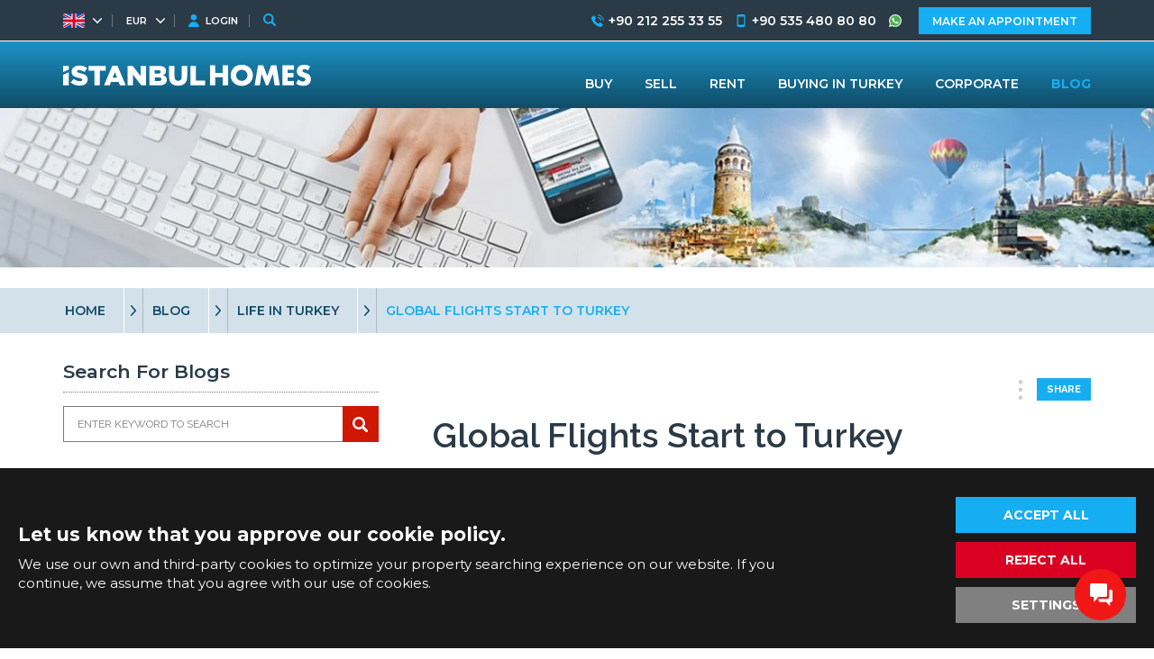

--- FILE ---
content_type: text/html; charset=UTF-8
request_url: https://istanbulhomes.com/blog/life-in-turkey/global-flights-start-to-turkey
body_size: 14610
content:
<!doctype html><html lang="en"><head><meta charset="utf-8" /><meta http-equiv="X-UA-Compatible" content="IE=edge" /><meta name="viewport" content="width=device-width, initial-scale=1, shrink-to-fit=no" /><meta name="format-detection" content="telephone=no" /><title>International Flights Restart to Turkey</title><meta name="description" content="After effectively managing the coronavirus, Turkey has built up a 4-step normalization plan and decreased the travel limitations."><meta property="og:type" content="article"><meta property="og:title" content="International Flights Restart to Turkey"><meta property="og:description" content="After effectively managing the coronavirus, Turkey has built up a 4-step normalization plan and decreased the travel limitations."><meta property="og:url" content="https://istanbulhomes.com/blog/life-in-turkey/global-flights-start-to-turkey"><meta property="og:image" content="https://tekce.net/files/blog/img/international-flights-starts-to-turkey-main.jpg"><link fetchpriority="high" rel="preload" as="image" href="https://tekce.net/files/sayfalar/img/1920x200/blog-header.jpg" /><link rel="canonical" href="https://istanbulhomes.com/blog/life-in-turkey/global-flights-start-to-turkey" /><link rel="preconnect" href="//fonts.googleapis.com" crossorigin><link rel="preconnect" href="https://static.istanbulhomes.com/" crossorigin><link rel="preconnect" href="https://tekce.net/" crossorigin><link rel="dns-prefetch" href="https://fonts.gstatic.com"><link rel="dns-prefetch" href="https://tekce.org/"><link rel="stylesheet" href="https://fonts.googleapis.com/css2?family=Montserrat:wght@300;400;500;600;700;800;900&family=Raleway:wght@300;400;500;600;700;800;900&display=swap&subset=latin-ext" media="all" /><link rel="alternate" href="https://istanbulhomes.com/blog/life-in-turkey/global-flights-start-to-turkey" hreflang="x-default"><link rel="alternate" href="https://istanbulhomes.com/tr/blog/turkiyede-yasam/turkiyeye-uluslararasi-ucuslar-basladi" hreflang="tr"><link rel="alternate" href="https://istanbulhomes.com/ru/blog/zhizn-v-turtsii/turtsiya-vozobnovlyaet-mezhdunarodnye-perelety" hreflang="ru"><link rel="alternate" href="https://istanbulhomes.com/fr/blog/vie-en-turquie/relance-des-vols-internationaux-en-turquie" hreflang="fr"><link rel="alternate" href="https://istanbulhomes.com/de/blog/leben-in-der-turkei/globale-fluge-starten-in-die-turkei" hreflang="de"><link rel="alternate" href="https://istanbulhomes.com/fa/blog/life-in-turkey/global-flights-start-to-turkey" hreflang="fa"><link rel="alternate" href="https://istanbulhomes.com/ar/blog/life-in-turkey/global-flights-start-to-turkey" hreflang="ar"><link rel="alternate" href="https://istanbulhomes.com/zh/blog/life-in-turkey/global-flights-start-to-turkey" hreflang="zh"><link rel="stylesheet" href="https://static.istanbulhomes.com/cache/blogdetay-cookie.css?v=1768853955" /><link rel="preload" as="script" href="https://static.istanbulhomes.com/cache/blogdetay.js?v=1768853955" /><link rel="preload" as="script" href="https://static.istanbulhomes.com/js/multirange.min.js" /><link rel="shortcut icon" type="image/x-icon" href="https://static.istanbulhomes.com/images/favicon/favicon.ico?v=1" /><link rel="icon" type="image/x-icon" href="https://static.istanbulhomes.com/images/favicon/favicon.ico?v=1" /><link rel="icon" type="image/png" sizes="32x32" href="https://static.istanbulhomes.com/images/favicon/favicon-32x32.png?v=1"><link rel="icon" type="image/png" sizes="16x16" href="https://static.istanbulhomes.com/images/favicon/favicon-16x16.png?v=1"><link rel="apple-touch-icon" sizes="167x167" href="https://static.istanbulhomes.com/images/favicon/favicon-167x167.png?v=1" /><link rel="apple-touch-icon" sizes="180x180" href="https://static.istanbulhomes.com/images/favicon/favicon-180x180.png?v=1" /><link rel="icon" type="image/png" sizes="48x48" href="https://static.istanbulhomes.com/images/favicon/favicon-48x48.png?v=1"><link rel="icon" type="image/png" sizes="192x192" href="https://static.istanbulhomes.com/images/favicon/favicon-192x192.png?v=1"><script>(function(w, d, s, l, i) {   w[l] = w[l] || [];   w[l].push({    'gtm.start': new Date().getTime(),    event: 'gtm.js'   });   var f = d.getElementsByTagName(s)[0],    j = d.createElement(s),    dl = l !='dataLayer' ? '&l=' + l : '';   j.async = true;   j.src ='https://serverside.istanbulhomes.com/gtm.js?id=' + i + dl;   f.parentNode.insertBefore(j, f);  })(window, document, 'script', 'dataLayer', 'GTM-55WMSHK');</script><style>#gtx-trans{display: none !important;}</style></head><body class="bodyen t-blog" data-url="/blog/life-in-turkey/global-flights-start-to-turkey" data-page="blog" data-subpage="life-in-turkey" data-subpage1="global-flights-start-to-turkey" data-activepage="Blog"><noscript><iframe src="https://serverside.istanbulhomes.com/ns.html?id=GTM-M5LRR8X" height="0" width="0" style="display:none;visibility:hidden"></iframe></noscript><main class="general-main"><div class="container-fluid b-default solmenusagicerik"><header class="img top-img"><picture><source data-srcset="https://tekce.net/files/sayfalar/img/1920x200/blog-header.jpg" media="(min-width: 1301px)" /><source data-srcset="https://tekce.net/files/sayfalar/img/1300x180/blog-header.jpg" media="(min-width: 981px) and (max-width: 1300px)" /><source data-srcset="https://tekce.net/files/sayfalar/img/980x180/blog-header.jpg" media="(min-width: 761px) and (max-width: 980px)" /><source data-srcset="https://tekce.net/files/sayfalar/img/760x180/blog-header.jpg" media="(min-width: 420px) and (max-width: 760px)" /><source data-srcset="https://tekce.net/files/sayfalar/img/400x150/blog-header.jpg" media="(max-width: 420px)" /><img width="1920" height="200" src="/images/bos.jpg" data-src="https://tekce.net/files/sayfalar/img/1920x200/blog-header.jpg" alt="Blog" class="img-responsive lazyload" /></picture></header><aside class="site-yolu"><div class="pagemap-container container"><span class="pagemap-icon mobile-content"></span><ul class="pagemap row"><li><a href="/">HOME</a><span></span><ul class="siteyolu-ic-menu"><li ><a href="/real-estate/istanbul">REAL ESTATE FOR SALE</a></li><li ><a href="/buying-in-turkey">BUYING IN TURKEY</a></li><li ><a href="/corporate">CORPORATE</a></li><li class="active"><a href="/blog">BLOG</a></li></ul></li><li><a href="/blog">BLOG</a><span></span><ul class="siteyolu-ic-menu"><li><a href="/blog/news">Real Estate News</a></li><li><a href="/blog/buying-guide">Buying Guide</a></li><li><a href="/blog/tips-advice">Tips &amp; Advice</a></li><li><a href="/blog/life-in-turkey">Life in Turkey</a></li><li><a href="/blog/area-guide">Area Guide</a></li><li><a href="/blog/taxation">Taxation</a></li><li><a href="/blog/legislation">Legislation</a></li><li><a href="/blog/market-analysis">Market Analyses</a></li><li><a href="/blog/selling-guide">Selling Guide</a></li><li><a href="/blog/about-company">About Company</a></li></ul></li><li><a href="/blog/life-in-turkey">LIFE IN TURKEY</a><span></span><ul class="siteyolu-ic-menu"><li><a href="/blog/news">Real Estate News</a></li><li><a href="/blog/buying-guide">Buying Guide</a></li><li><a href="/blog/tips-advice">Tips &amp; Advice</a></li><li><a href="/blog/life-in-turkey">Life in Turkey</a></li><li><a href="/blog/area-guide">Area Guide</a></li><li><a href="/blog/taxation">Taxation</a></li><li><a href="/blog/legislation">Legislation</a></li><li><a href="/blog/market-analysis">Market Analyses</a></li><li><a href="/blog/selling-guide">Selling Guide</a></li><li><a href="/blog/about-company">About Company</a></li></ul></li><li>GLOBAL FLIGHTS START TO TURKEY</li></ul><span class="pagemap-arrow left-menu-toggle mobile-content"></span></div></aside><aside class="pagemap-linkler"></aside><div class="center-area"><div class="left-menu-toggle"><svg><use xlink:href="/images/svg/svg.svg#more"></use></svg></div><div class="row b-default-main default-menu"><aside class="left col-xs-12 col-sm-4 col-md-4 blog-left-menu"><div class="search"><div class="search-title">Search For Blogs</div><div class="search-input"><input placeholder="ENTER KEYWORD TO SEARCH" type="text" /><button><svg><use xlink:href="/images/svg/svg.svg#search"></use></svg></button></div></div><div class="menu-title">Categories</div><ul class="nav-menu"><li><a href="/blog/news">Real Estate News</a></li><li><a href="/blog/buying-guide">Buying Guide</a></li><li><a href="/blog/tips-advice">Tips &amp; Advice</a></li><li><a href="/blog/life-in-turkey">Life in Turkey</a></li><li><a href="/blog/area-guide">Area Guide</a></li><li><a href="/blog/taxation">Taxation</a></li><li><a href="/blog/legislation">Legislation</a></li><li><a href="/blog/market-analysis">Market Analyses</a></li><li><a href="/blog/selling-guide">Selling Guide</a></li><li><a href="/blog/about-company">About Company</a></li></ul><div class="editors"><div class="menu-title">Authors</div><div class="page-modal-link" data-sablon="cv" data-link="/corporate/our-team/administration/aysun-tekce"><div class="editor row between-xs kisibilgi"><div class="editor-image col-xs-3 col-sm-3 col-md-3 col-lg-3"><picture><source data-srcset="https://tekce.net/files/adminler/img/120x120/vesikalik-aysun-tekce2.jpg" media="" /><img width="120" height="120" src="/images/bos.jpg" data-src="https://tekce.net/files/adminler/img/120x120/vesikalik-aysun-tekce2.jpg" alt="Aysun Tekçe" class=" lazyload" /></picture></div><div class="editor-info col-xs-9 col-sm-9 col-md-9 col-lg-9"><span class="editor-name">Aysun Tekçe</span><span class="editor-title">Chief Marketing Officer</span></div></div></div><div class="page-modal-link" data-sablon="cv" data-link="/corporate/our-team/support/leyla-zengin"><div class="editor row between-xs kisibilgi"><div class="editor-image col-xs-3 col-sm-3 col-md-3 col-lg-3"><picture><source data-srcset="https://tekce.net/files/adminler/img/120x120/leyla-zengin-profil-1.jpg" media="" /><img width="120" height="120" src="/images/bos.jpg" data-src="https://tekce.net/files/adminler/img/120x120/leyla-zengin-profil-1.jpg" alt="Leyla Zengin" class=" lazyload" /></picture></div><div class="editor-info col-xs-9 col-sm-9 col-md-9 col-lg-9"><span class="editor-name">Leyla Zengin</span><span class="editor-title">Marketing Services Manager</span></div></div></div><div class="page-modal-link" data-sablon="cv" data-link="/corporate/our-team/support/merve-tuncer"><div class="editor row between-xs kisibilgi"><div class="editor-image col-xs-3 col-sm-3 col-md-3 col-lg-3"><picture><source data-srcset="https://tekce.net/files/adminler/img/120x120/merve-tuncer-profil-1.jpg" media="" /><img width="120" height="120" src="/images/bos.jpg" data-src="https://tekce.net/files/adminler/img/120x120/merve-tuncer-profil-1.jpg" alt="Merve Tuncer" class=" lazyload" /></picture></div><div class="editor-info col-xs-9 col-sm-9 col-md-9 col-lg-9"><span class="editor-name">Merve Tuncer</span><span class="editor-title">Assistant Brand Manager</span></div></div></div><div class="page-modal-link" data-sablon="cv" data-link="/corporate/our-team/administration/bayram-tekce"><div class="editor row between-xs kisibilgi"><div class="editor-image col-xs-3 col-sm-3 col-md-3 col-lg-3"><picture><source data-srcset="https://tekce.net/files/adminler/img/120x120/bayram-tekce-pro.jpg" media="" /><img width="120" height="120" src="/images/bos.jpg" data-src="https://tekce.net/files/adminler/img/120x120/bayram-tekce-pro.jpg" alt="Bayram Tekçe" class=" lazyload" /></picture></div><div class="editor-info col-xs-9 col-sm-9 col-md-9 col-lg-9"><span class="editor-name">Bayram Tekçe</span><span class="editor-title">Chairman</span></div></div></div><div class="page-modal-link" data-sablon="cv" data-link="/corporate/our-team/support/berk-cetin"><div class="editor row between-xs kisibilgi"><div class="editor-image col-xs-3 col-sm-3 col-md-3 col-lg-3"><picture><source data-srcset="https://tekce.net/files/adminler/img/120x120/berk-cetin-profil-1.jpg" media="" /><img width="120" height="120" src="/images/bos.jpg" data-src="https://tekce.net/files/adminler/img/120x120/berk-cetin-profil-1.jpg" alt="Berk Çetin" class=" lazyload" /></picture></div><div class="editor-info col-xs-9 col-sm-9 col-md-9 col-lg-9"><span class="editor-name">Berk Çetin</span><span class="editor-title">Digital Marketing Supervisor</span></div></div></div><div class="page-modal-link" data-sablon="cv" data-link="/corporate/our-team/support/asim-can-saridemir"><div class="editor row between-xs kisibilgi"><div class="editor-image col-xs-3 col-sm-3 col-md-3 col-lg-3"><picture><source data-srcset="https://tekce.net/files/adminler/img/120x120/asim-saridemir-profil.jpg" media="" /><img width="120" height="120" src="/images/bos.jpg" data-src="https://tekce.net/files/adminler/img/120x120/asim-saridemir-profil.jpg" alt="Asım Can Sarıdemir" class=" lazyload" /></picture></div><div class="editor-info col-xs-9 col-sm-9 col-md-9 col-lg-9"><span class="editor-name">Asım Can Sarıdemir</span><span class="editor-title">Digital Marketing Supervisor</span></div></div></div><div class="page-modal-link" data-sablon="cv" data-link="/corporate/our-team/support/firat-guney-koseoglu"><div class="editor row between-xs kisibilgi"><div class="editor-image col-xs-3 col-sm-3 col-md-3 col-lg-3"><picture><source data-srcset="https://tekce.net/files/adminler/img/120x120/firat-koseoglu-website-profil.jpg" media="" /><img width="120" height="120" src="/images/bos.jpg" data-src="https://tekce.net/files/adminler/img/120x120/firat-koseoglu-website-profil.jpg" alt="Fırat Güney Köseoğlu" class=" lazyload" /></picture></div><div class="editor-info col-xs-9 col-sm-9 col-md-9 col-lg-9"><span class="editor-name">Fırat Güney Köseoğlu</span><span class="editor-title">Assistant Brand Manager</span></div></div></div><div class="page-modal-link" data-sablon="cv" data-link="/corporate/our-team/editors/derya-saglam"><div class="editor row between-xs kisibilgi"><div class="editor-image col-xs-3 col-sm-3 col-md-3 col-lg-3"><picture><source data-srcset="https://tekce.net/files/adminler/img/120x120/derya-saglam-profil.jpg" media="" /><img width="120" height="120" src="/images/bos.jpg" data-src="https://tekce.net/files/adminler/img/120x120/derya-saglam-profil.jpg" alt="Derya Sağlam" class=" lazyload" /></picture></div><div class="editor-info col-xs-9 col-sm-9 col-md-9 col-lg-9"><span class="editor-name">Derya Sağlam</span><span class="editor-title">Editor</span></div></div></div><div class="page-modal-link" data-sablon="cv" data-link="/corporate/our-team/editors/bilgesu-soyturk"><div class="editor row between-xs kisibilgi"><div class="editor-image col-xs-3 col-sm-3 col-md-3 col-lg-3"><picture><source data-srcset="https://tekce.net/files/adminler/img/120x120/bilgesu-soyturk-website-profil-1.jpg" media="" /><img width="120" height="120" src="/images/bos.jpg" data-src="https://tekce.net/files/adminler/img/120x120/bilgesu-soyturk-website-profil-1.jpg" alt="Bilgesu Soytürk" class=" lazyload" /></picture></div><div class="editor-info col-xs-9 col-sm-9 col-md-9 col-lg-9"><span class="editor-name">Bilgesu Soytürk</span><span class="editor-title">Editor</span></div></div></div><div class="page-modal-link" data-sablon="cv" data-link="/corporate/our-team/editors/keremhan-lekesiztas"><div class="editor row between-xs kisibilgi"><div class="editor-image col-xs-3 col-sm-3 col-md-3 col-lg-3"><picture><source data-srcset="https://tekce.net/files/adminler/img/120x120/website-profil-keremhan-lekesiztas.jpg" media="" /><img width="120" height="120" src="/images/bos.jpg" data-src="https://tekce.net/files/adminler/img/120x120/website-profil-keremhan-lekesiztas.jpg" alt="Keremhan Lekesiztaş" class=" lazyload" /></picture></div><div class="editor-info col-xs-9 col-sm-9 col-md-9 col-lg-9"><span class="editor-name">Keremhan Lekesiztaş</span><span class="editor-title">Editor</span></div></div></div><div class="page-modal-link" data-sablon="cv" data-link="/corporate/our-team/editors/zehra-cankara"><div class="editor row between-xs kisibilgi"><div class="editor-image col-xs-3 col-sm-3 col-md-3 col-lg-3"><picture><source data-srcset="https://tekce.net/files/adminler/img/120x120/zehra-website-profil.jpg" media="" /><img width="120" height="120" src="/images/bos.jpg" data-src="https://tekce.net/files/adminler/img/120x120/zehra-website-profil.jpg" alt="Zehra Cankara" class=" lazyload" /></picture></div><div class="editor-info col-xs-9 col-sm-9 col-md-9 col-lg-9"><span class="editor-name">Zehra Cankara</span><span class="editor-title">Editor</span></div></div></div><div class="page-modal-link" data-sablon="cv" data-link="/corporate/our-team/editors/onur-aygun"><div class="editor row between-xs kisibilgi"><div class="editor-image col-xs-3 col-sm-3 col-md-3 col-lg-3"><picture><source data-srcset="https://tekce.net/files/adminler/img/120x120/website-portrait-photo-onur-aygun-2.jpg" media="" /><img width="120" height="120" src="/images/bos.jpg" data-src="https://tekce.net/files/adminler/img/120x120/website-portrait-photo-onur-aygun-2.jpg" alt="Onur Aygün" class=" lazyload" /></picture></div><div class="editor-info col-xs-9 col-sm-9 col-md-9 col-lg-9"><span class="editor-name">Onur Aygün</span><span class="editor-title">Editor</span></div></div></div><div class="page-modal-link" data-sablon="cv" data-link="/corporate/our-team/editors/ecem-akca"><div class="editor row between-xs kisibilgi"><div class="editor-image col-xs-3 col-sm-3 col-md-3 col-lg-3"><picture><source data-srcset="https://tekce.net/files/adminler/img/120x120/ecem-akca-website-profil.jpg" media="" /><img width="120" height="120" src="/images/bos.jpg" data-src="https://tekce.net/files/adminler/img/120x120/ecem-akca-website-profil.jpg" alt="Ecem Akça" class=" lazyload" /></picture></div><div class="editor-info col-xs-9 col-sm-9 col-md-9 col-lg-9"><span class="editor-name">Ecem Akça</span><span class="editor-title">Editor</span></div></div></div><div class="page-modal-link" data-sablon="cv" data-link="/corporate/our-team/editors/bilge-dalkilic"><div class="editor row between-xs kisibilgi"><div class="editor-image col-xs-3 col-sm-3 col-md-3 col-lg-3"><picture><source data-srcset="https://tekce.net/files/adminler/img/120x120/bilge-dalkilic-website-profil.jpg" media="" /><img width="120" height="120" src="/images/bos.jpg" data-src="https://tekce.net/files/adminler/img/120x120/bilge-dalkilic-website-profil.jpg" alt="Bilge Sina Dalkılıç" class=" lazyload" /></picture></div><div class="editor-info col-xs-9 col-sm-9 col-md-9 col-lg-9"><span class="editor-name">Bilge Sina Dalkılıç</span><span class="editor-title">Editor</span></div></div></div></div><div class="contact-us"><div class="menu-title">Can't Find an Answer? Ask an Expert</div><div class="contact-area row center-xs"><form action="" class="contact-us-form" data-form="AskAnExpert"><input type="text" id="isim2" class="namesurname" placeholder="Name Surname" /><input type="tel" id="phone2" placeholder="Phone" autocomplete="tel" /><input type="email" id="email2" class="email" placeholder="E-mail" /><textarea class="mesaj" id="mesaj2" placeholder="Message"></textarea><div class="form-row-4"><label><input type="checkbox" id="sartname2" /> I have read and accept <a href="/corporate/terms-of-use" target="_blank">Term of Use</a>.</label></div><div class="uyari"></div><div id="google-recaptcha1" class="g-recaptcha"></div><button class="contact-us-button" data-title="AskAnExpert">SEND</button></form></div></div></aside><div class="right col-xs-12 col-sm-8 col-md-8 solbosluk"><div class="row end-xs sharebtn"><svg><use xlink:href="/images/svg/svg.svg#more"></use></svg><a class="button">SHARE</a><ul class="shorturl-links"><li><a href="#" data-url="http://www.facebook.com/share.php?u=https://istanbulhomes.com/blog/life-in-turkey/global-flights-start-to-turkey" rel="noopener noreferrer" data-prevent="true"><svg><use xlink:href="/images/svg/svg.svg#facebook-icon"></use></svg><span class="img-title-text">Facebook</span></a></li><li><a href="#" data-url="http://x.com/share?text=https://istanbulhomes.com/blog/life-in-turkey/global-flights-start-to-turkey" rel="noopener noreferrer" data-prevent="true"><svg><use xlink:href="/images/svg/svg.svg#twitter-icon"></use></svg><span class="img-title-text">X</span></a></li><li><a href="#" data-url="https://api.whatsapp.com/send/?text=https://istanbulhomes.com/blog/life-in-turkey/global-flights-start-to-turkey" data-action="share/whatsapp/share" rel="noopener noreferrer" data-prevent="true"><svg><use xlink:href="/images/svg/svg.svg#whatsapp"></use></svg><span class="img-title-text">Whatsapp</span></a></li><li><div data-url="https://istanbulhomes.com/blog/life-in-turkey/global-flights-start-to-turkey"><svg><use xlink:href="/images/svg/svg.svg?v=65#copy"></use></svg><span class="img-title-text">Copy</span></div></li></ul></div><article class="post-detail row"><header class="post-title col-xs-12 col-sm-12 col-md-12 col-lg-12"><h1>Global Flights Start to Turkey</h1></header><div class="post-dates row col-xs-12 col-sm-12 col-md-12 col-lg-12"><div class="post-created"><strong>Created:</strong><span>17.06.2020, 00.00</span></div><div class="post-updated"><strong>Updated:</strong><span>18.07.2025, 10.56</span></div></div><section class="post-content custom-area-default col-xs-12 col-sm-12 col-md-12 col-lg-12"><p>Following the effect of the coronavirus and its negative <em>impacts</em> on the world, one of the results had been travel bans and critical decreases in air transportation. As prove by COVID-19 the aeronautics business had been shut for a considerable length of time. Presently, Turkey and most nations around the globe began to lift limitations on movement to different nations.</p><p>After effectively managing the coronavirus, Turkey has built up a 4-step normalization plan and decreased the travel limitations forced by the worldwide pestilence right after the outbreak, and continued the flights both local and global.</p><h2>When and for Which Countries Will Flights Start?</h2><p>Turkish Airlines is working with constrained trips to most areas of the world since the start of June. The arrangement is to step by step increment the number of destinations and trips to restore their planes to the sky.</p><p>The organization announced the relaunch of local and global flights. Turkish Airlines will work trips to North America, the Middle East, Asia/Middle East, Central Europe, Eastern Europe, Southern Europe, and Northern Europe.</p><p>Flights to start according to schedule; Chicago, Washington DC, Los Angeles, Miami, just as Hong Kong, Seoul, Bishkek, Almaty, Doha, Tel Aviv, Kabul, Northern Cyprus, Dusseldorf, Frankfurt, Munich, Hamburg, Stuttgart, Berlin, Brussels, Amsterdam, Vienna, Zurich, Basel, Hannover, Koln, Luxembourg, Macedonia, Saraybosna, Belgrade, Lyon, Paris, Dublin, London Heathrow, Copenhagen, Stockholm, Minsk.</p><h3>Safe Travel Guidelines</h3><p>Turkish Airlines proclaimed rules for secure travel. The inside of the airplane is intended to diminish the danger of disease. The air inside the airplane is reestablished each a few minutes with the goal that the encompassing air is totally revived twenty to thirty times each hour. It is likewise important to secure yourself with some straightforward safeguards, for example, utilizing a veil, hacking and wheezing in the elbow, avoiding social events, adhering to cleanliness rules, etc. Focusing on these measures will at any rate incompletely shield you from getting the worldwide pandemic infection.</p><table border="0" cellpadding="1" cellspacing="1" style="width:800px"><tbody><tr><td><img class="lazyload" title="Global flights starts to Turkey" alt="Global flights starts to Turkey" src="/images/bos.jpg" data-src="https://tekce.net/files/upload/images/global-flights-starts-to-turkey-02.jpg" style="height:339px; width:500px" /></td><td><img class="lazyload" title="Global flights starts to Turkey" alt="Global flights starts to Turkey" src="/images/bos.jpg" data-src="https://tekce.net/files/upload/images/global-flights-starts-to-turkey-04.jpg" style="height:339px; width:500px" /></td></tr></tbody></table><p>To forestall the re-arrival of COVID-19 and to look after wellbeing, there are a few estimates, for example, confining access to terminals to forestall clog, estimating the internal heat level of travelers at all passages and ways out. The travel guidelines revealed by Turkish Airlines are as follows; Will Additional Measures be Taken on Flights?</p><p><strong>Precautions before the flight:</strong></p><p>• Complete your check-in online via either mobile application or website in order to reduce your contact rate.</p><p>• Since single-utilize covers ought to be changed frequently, you should carry additional veils and clean wipes.</p><p><strong>Precautions at the terminal:</strong></p><p>• It is mandatory to wear a mask at all points of the airport.</p><p>• Lines are marked for your safe physical distance. You should keep a physical distance of at least 1.5 meters.</p><p>• Hand disinfectants are placed at the crossing points at the airports.</p><p>• Body temperature is measured at the terminal before the flight.</p><p>• Panes are placed at all the counters in our service points, in order to keep a safe service distance between our employees and you.</p><p>• You will only be allowed to take one of your personal and valuable belongings with you (such as a laptop bag, purse, camera, umbrella, etc). Permitted size is max. 40x30x15 cm and no more than 4 kg. All other baggage will be received during the check-in process as registered baggage.</p><p>• You can carry out your no-contact check-in and baggage check-in procedures at counters without exchanging your passport or ID card.</p><p>• If you have a domestic flight, you can perform a no-contact check-in at kiosks at the airport.</p><table border="0" cellpadding="1" cellspacing="1" style="width:800px"><tbody><tr><td><img class="lazyload" title="Global flights start to Turkey" alt="Global flights start to Turkey" src="/images/bos.jpg" data-src="https://tekce.net/files/upload/images/global-flights-starts-to-turkey-01.jpg" style="height:339px; width:500px" /></td><td><img class="lazyload" title="Global flights start to Turkey" alt="Global flights start to Turkey" src="/images/bos.jpg" data-src="https://tekce.net/files/upload/images/global-flights-starts-to-turkey-03.jpg" style="height:339px; width:500px" /></td></tr></tbody></table><p><strong>Precautions while boarding:</strong></p><p>• Physical distancing rules must be followed while boarding the aircraft. Passengers are called to the checkpoint in small groups and all controls during boarding are made without contact.</p><p>• In order to minimize crowding in the cabin, the boarding will be performed in order, starting with the last row.</p><p><strong>Precautions while getting off the plane:</strong></p><p>• Disembarking the aircraft is made in rows of 10 people with 2-minute waiting intervals.</p><p>• New regulations have been put in place for the baggage claim process in order to reduce physical contact.</p><p><em>For all measures taken, current flight plans, and more, you can visit the <u>Turkish Airlines website.</u></em></p><p><strong>Related News...</strong></p><p>• <u>Turkey Reveals 4-Stage COVID-19 Normalization Plan:</u> Turkey has started the normalization procedure following the announcement of the President of the Republic of Turkey, Recep Tayyip Erdogan, saying, "We aim to return to normal after Ramadan". Turkey will bite by bit come back to ordinary life with the 4-phase plan, it will be "a new normal". <em>Read more...</em></p><p>• <u>Turkey's Successful Fight Against COVID-19:</u> The world's sixth most attractive country in terms of tourism, Turkey, was able to slow down the epidemic thanks to several measures taken at the right time. As a result of the successful implementation of health policies, the number of intensive care units per capita has increased, and now, the rates are better.<em> Read more...</em></p></section><section class="authors row"><div class="section-title col-xs-12 col-sm-12 col-md-12 col-lg-12 no-border"><span>Author</span></div><div class="authors-main col-xs-12 col-sm-12 col-md-12 col-lg-12"><div class="about row middle-xs start-xs"><div class="col-lg-2 col-md-2 col-sm-3 col-xs-4 photo"><div class="page-modal-link" data-sablon="cv" data-link="/corporate/our-team/administration/aysun-tekce"><picture><source data-srcset="https://tekce.net/files/adminler/img/120x120/vesikalik-aysun-tekce2.jpg" media="" /><img width="120" height="120" src="/images/bos.jpg" data-src="https://tekce.net/files/adminler/img/120x120/vesikalik-aysun-tekce2.jpg" alt="Aysun Tekçe" class=" lazyload" /></picture></div></div><div class="col-lg-3 col-md-3 col-sm-6 col-xs-6 "><div class="page-modal-link" data-sablon="cv" data-link="/corporate/our-team/administration/aysun-tekce"><span class="title">Aysun Tekçe</span><span>Chief Marketing Officer</span></div></div><div class="col-lg-7 col-md-7 col-sm-12 col-xs-12"><span class="editor-short-info">I was born in Balıkesir, Turkey in 1979 and moved to Istanbul for my university education in 1995. I studied Business ...</span></div></div></div></section><section class="comments row"><div class="section-title col-xs-12 col-sm-12 col-md-12 col-lg-12 no-border"><span>Comments</span></div><div class="post-comments"><div class="post-comments-form row"><div class="col-xs-12 col-sm-12 col-md-6 col-lg-6 isim"><input type="text" class="namesurname" id="yisim" placeholder="Name Surname"></div><div class="col-xs-12 col-sm-12 col-md-6 col-lg-6"><input type="email" class="email" id="yemail" placeholder="E-mail"></div><div class="col-xs-12 col-sm-12 col-md-12 col-lg-12"><textarea class="yorum" id="ymesaj" rows="6" placeholder="Comment"></textarea></div><div class="col-xs-12 col-sm-12 col-md-12 col-lg-12"><div class="uyari"></div></div><div class="col-xs-12 col-sm-12 col-md-12 col-lg-12 row between-xs bottom mt-20"><div class="col-xs-12 col-sm-12 col-md-8 col-lg-8"><div class="row nowrap middle-xs"><input type="checkbox" id="ysartname" /><label for="ysartname">I have read and accept <a href="/corporate/terms-of-use" target="_blank">Term of Use</a>.</label></div></div><div class="col-xs-12 col-sm-12 col-md-4 col-lg-4 row middle-xs end-xs"><button class="comment-button yorumlabtn" blog="4" yorum="0">LEAVE A COMMENT</button></div><div class="col-md-12 mt-20"><div id="google-recaptcha-comment" class="g-recaptcha"></div></div></div></div></div></section><script type="application/ld+json"> {"@context":"https:\/\/schema.org","@type":"NewsArticle","mainEntityOfPage":{"@type":"WebPage","@id":"https:\/\/istanbulhomes.com\/blog\/life-in-turkey\/global-flights-start-to-turkey"},"headline":"Global Flights Start to Turkey","image":"https:\/\/tekce.net\/files\/blog\/img\/international-flights-starts-to-turkey-main.jpg","datePublished":"2020-06-17","dateModified":"20250718T10:56:26+03:00","author":{"@type":"Organization","name":"Istanbul Homes","url":"https:\/\/istanbulhomes.com"},"publisher":{"@type":"Organization","name":"Istanbul Homes","logo":{"@type":"ImageObject","url":"https:\/\/tekce.net\/files\/firmalar\/img\/istanbul-homes.png"}},"description":"After effectively managing the coronavirus, Turkey has built up a 4-step normalization plan and decreased the travel limitations."} </script><section class="relatedlist"><div class="section-title col-xs-12 col-sm-12 col-md-12 col-lg-12 rltitle no-border"><span>Related Posts</span></div><div class="related-posts row"><div class="post col-xs-12 col-sm-12 col-md-4 col-lg-4"><div class="post-image"><a href="/blog/market-analysis/new-era-in-the-turkish-real-estate-market-after-covid-19"><picture><source data-srcset="https://tekce.net/files/blog/img/225x170/new-era-in-the-turkish-real-estate-market-after-covid-19-01.jpg" media="" /><img width="225" height="170" src="/images/bos.jpg" data-src="https://tekce.net/files/blog/img/225x170/new-era-in-the-turkish-real-estate-market-after-covid-19-01.jpg" alt="New Era in the Turkish Real Estate Market After COVID 19" class=" lazyload" /></picture><span class="img-title-text">New Era in the Turkish Real Estate Market After COVID 19</span></a></div><div class="post-info"><div class="post-title"><a href="/blog/market-analysis/new-era-in-the-turkish-real-estate-market-after-covid-19">New Era in the Turkish Real Estate Market After COVID 19</a></div></div></div><div class="post col-xs-12 col-sm-12 col-md-4 col-lg-4"><div class="post-image"><a href="/blog/life-in-turkey/covid-19-notification"><picture><source data-srcset="https://tekce.net/files/blog/img/225x170/covid-19-normalization-plan-main.jpg" media="" /><img width="225" height="170" src="/images/bos.jpg" data-src="https://tekce.net/files/blog/img/225x170/covid-19-normalization-plan-main.jpg" alt="COVID-19 Notification" class=" lazyload" /></picture><span class="img-title-text">COVID-19 Notification</span></a></div><div class="post-info"><div class="post-title"><a href="/blog/life-in-turkey/covid-19-notification">COVID-19 Notification</a></div></div></div><div class="post col-xs-12 col-sm-12 col-md-4 col-lg-4"><div class="post-image"><a href="/blog/life-in-turkey/turkey-reveals-4-stage-covid-19-normalization-plan"><picture><source data-srcset="https://tekce.net/files/blog/img/225x170/turkey-reveals-4-stage-covid-19-normalization-plan-main.jpg" media="" /><img width="225" height="170" src="/images/bos.jpg" data-src="https://tekce.net/files/blog/img/225x170/turkey-reveals-4-stage-covid-19-normalization-plan-main.jpg" alt="Turkey Reveals 4-stage COVID-19 Normalization Plan" class=" lazyload" /></picture><span class="img-title-text">Turkey Reveals 4-stage COVID-19 Normalization Plan</span></a></div><div class="post-info"><div class="post-title"><a href="/blog/life-in-turkey/turkey-reveals-4-stage-covid-19-normalization-plan">Turkey Reveals 4-Stage COVID-19 Normalization Plan</a></div></div></div></div></section></article></div></div></div></div><script type="application/ld+json"> { "@context": "https://schema.org", "@type": "Organization", "name": "Istanbul Homes", "logo": "https://tekce.net/files/firmalar/img/istanbul-homes.png", "url": "https://istanbulhomes.com" }</script><script type="application/ld+json"> { "@context": "https://schema.org", "@type": "Corporation", "name": "Istanbul Homes - Tekce Overseas SA", "url": "https://istanbulhomes.com", "logo": "https://tekce.net/files/firmalar/img/istanbul-homes.png", "contactPoint": { "@type": "ContactPoint", "telephone": "+90 212 255 33 55", "contactType": "Customer Service", "areaServed": ["TR"], "availableLanguage": [{ "@type": "Language", "name": "English" }, { "@type": "Language", "name": "Turkish" }, { "@type": "Language", "name": "Russian" }, { "@type": "Language", "name": "French" }, { "@type": "Language", "name": "German" }, { "@type": "Language", "name": "Persian" }, { "@type": "Language", "name": "Arabic" }, { "@type": "Language", "name": "Chinese" } ] }, "sameAs": ["https://www.facebook.com/istanbul.homes.real.estate", "https://www.instagram.com/istanbulhomescom", "https://www.linkedin.com/showcase/istanbul-homes-en", "https://x.com/istanbulhomesEN", "https://www.youtube.com/channel/UCRmBP9kJQES10K2Ye7l4QMQ"] }</script><script type='application/ld+json'> { "@context": "http://www.schema.org", "@type": "RealEstateAgent", "name": "Istanbul Homes - Tekce Overseas SA", "url": "https://istanbulhomes.com/blog/life-in-turkey/global-flights-start-to-turkey", "logo": "https://tekce.net/files/firmalar/img/istanbul-homes.png", "image": "https://tekce.net/files/firmalar/img/istanbul-homes.png", "description": "Istanbul Homes is the leading real estate agency, offering Istanbul real estate for sale & Istanbul Property for sale. Find real estate in Istanbul Turkey.", "address": { "@type": "PostalAddress", "streetAddress": "Maltepe Mahallesi, Yedikule Çırpıcı Yolu Sokak, Cevizlibağ Metrobüs Durağı, Avrupa Ofis, No:2, Daire:12, 34010, Cevizlibağ", "addressLocality": "İstanbul", "addressRegion": "Cevizlibağ", "postalCode": "34010", "addressCountry": "Turkey" }, "geo": { "@type": "GeoCoordinates", "latitude": "41.018456", "longitude": "28.911135" }, "openingHours": "Mo, Tu, We, Th, Fr, Sa, Su 08:30-18:00", "contactPoint": { "@type": "ContactPoint", "telephone": "+90 212 255 33 55", "contactType": "Customer Service" } }</script></main><header class="general-header"><div class="container-fluid header"><div class="top-strip"><div class="strip center-area row middle-xs"><div class="col-xs-12 col-sm-5 col-md-4 col-lg-4 row middle-xs"><div class="top-glb row middle-xs"><img width="24" height="24" src="/images/bos.jpg" data-src="https://static.istanbulhomes.com/images/dil/en.png" class="lazyload" alt="en"><span class="hidden-text">CLOSE</span><b>EUR</b></div><svg class="svg-user"><use xlink:href="/images/svg/user.svg#user"></use></svg><a href="/agent-login">LOGIN</a><span class="top-search"><svg class="svg-search"><use xlink:href="/images/svg/svg.svg#search"></use></svg></span></div><div class="right col-xs-1 col-sm-7 col-md-8 col-lg-8 row middle-xs end-xs" style="display: flex;"><a href="tel:+902122553355" class="row middle-xs"><svg><use xlink:href="/images/svg/svg.svg#telephone"></use></svg><div>+90 212 255 33 55</div></a><a href="tel:+905354808080" class="row middle-xs"><svg><use xlink:href="/images/svg/svg.svg?v=6#mobile-phone"></use></svg><div>+90 535 480 80 80</div></a><a href="https://api.whatsapp.com/send/?phone=14153408191" data-prevent="true" class="whatsapp-form whatsapp-form-btn" rel="noopener noreferrer nofollow" data-title="WHATSAPP FORM" data-baslik="WHATSAPP FORM"><svg class="whatsapp"><use xlink:href="/images/svg/svg.svg?v=6#whatsapp2"></use></svg></a><a class="button formmodalbtn" tur="tur1" data-form="Appointment" data-title="MAKE AN APPOINTMENT" baslik="MAKE AN APPOINTMENT">MAKE AN APPOINTMENT</a></div></div></div><div class="global"><div class="global-menu center-area row between-xs"><div class="global-left col-xs-12 col-sm-12 col-md-8 col-lg-8"><div class="row mobile-content top-login"><svg class="svg-user"><use xlink:href="/images/svg/svg.svg#user"></use></svg><a href="/agent-login">LOGIN</a></div><div class="row"><label>LANGUAGE</label><ul class="dilsec"><li class="active" data="/blog/life-in-turkey/global-flights-start-to-turkey"><b>English</b></li><li data="/tr/blog/turkiyede-yasam/turkiyeye-uluslararasi-ucuslar-basladi"><b>Türkçe</b></li><li data="/ru/blog/zhizn-v-turtsii/turtsiya-vozobnovlyaet-mezhdunarodnye-perelety"><b>Русский</b></li><li data="/fr/blog/vie-en-turquie/relance-des-vols-internationaux-en-turquie"><b>Français</b></li><li data="/de/blog/leben-in-der-turkei/globale-fluge-starten-in-die-turkei"><b>Deutsch</b></li><li data="/fa/blog/life-in-turkey/global-flights-start-to-turkey"><b>فارسی</b></li><li data="/ar/blog/life-in-turkey/global-flights-start-to-turkey"><b>العربية</b></li><li data="/zh/blog/life-in-turkey/global-flights-start-to-turkey"><b>中文</b></li></ul></div><div class="row"><label>CURRENCY</label><ul class="parabirimisec"><li data="TRY"><b title="Turkish Lira">TRY</b></li><li data="USD"><b title="US Dollar">USD</b></li><li class="active" data="EUR"><b title="Euro">EUR</b></li><li data="SEK"><b title="Swedish Krona">SEK</b></li><li data="RUB"><b title="Russian Ruble">RUB</b></li><li data="NOK"><b title="Norwegian Krona">NOK</b></li><li data="CHF"><b title="Swiss Frank">CHF</b></li><li data="GBP"><b title="British Pound">GBP</b></li><li data="CNY"><b title="Chinese Yuan">CNY</b></li><li data="CAD"><b title="Canadian Dollar">CAD</b></li><li data="SAR"><b title="Saudi Arabian Riyal">SAR</b></li><li data="BTC"><b title="Bitcoin">BTC</b></li><li data="AED"><b title="United Arab Emirates Dirham">AED</b></li></ul></div></div><div class="global-right col-xs-12 col-sm-12 col-md-3 col-lg-3 row between-xs"><div class="row"><label>MEASUREMENT UNIT</label><ul class="olcubirimisec"><li class="active" data="metric"><b>METRIC</b></li><li data="imperial"><b>IMPERIAL</b></li></ul></div><div class="row between-xs" style="width: 100%; height: 50px; opacity: 0;"></div></div><span id="glb-close"><svg class="svg-close"><use xlink:href="/images/svg/svg.svg#close"></use></svg></span></div></div><div class="top-bottom"><div class="bottom center-area row middle-xs between-xs"><div class="bottom-left row middle-xs"><a href="/" class="logo"><svg class="site-logo"><use xlink:href="/images/istanbullogo.svg?v=2#logo"></use></svg></a><div class="menu-toggle"><svg><use xlink:href="/images/svg/svg.svg#line-menu"></use></svg></div></div><div class="bottom-right middle-xs row"><span class="top-menu-close"><svg class="svg-close"><use xlink:href="/images/svg/svg.svg#close"></use></svg></span><nav><ul class="row middle-xs"><li class="mobile-content"><a href="https://istanbulhomes.com/">HOME</a></li><li class=""><a href="/real-estate/istanbul"> BUY </a></li><li><a href="/corporate/services/sell-your-property-in-turkey">SELL</a></li><li><a href="https://tekce.com/rent-turkiye/istanbul">RENT</a></li><li class="submenu "><a href="/buying-in-turkey">BUYING IN TURKEY</a><span class="altMenuSpan"><svg><use xlink:href="/images/svg/svg.svg#menu"></use></svg></span><div class="altmenu row middle-xs"><ul><li class=""><a href="/buying-in-turkey/turkish-citizenship"> TURKISH CITIZENSHIP</a></li><li class=""><a href="/buying-in-turkey/property-purchasing"> PROPERTY PURCHASING</a></li><li class=""><a href="/buying-in-turkey/purchase-expenses"> PURCHASE EXPENSES</a></li><li class=""><a href="/buying-in-turkey/power-of-attorney"> POWER OF ATTORNEY</a></li><li class=""><a href="/buying-in-turkey/tapu-title-deed"> TAPU | TITLE DEED</a></li><li class=""><a href="/buying-in-turkey/real-estate-funds"> REAL ESTATE FUNDS</a></li><li class=""><a href="/buying-in-turkey/healthcare-system"> HEALTHCARE SYSTEM</a></li><li class=""><a href="/buying-in-turkey/residence-permit"> RESIDENCE PERMIT</a></li><li class=""><a class="btc" href="/buying-in-turkey/pay-with-bitcoin"><svg><use xlink:href="/images/svg/svg.svg?v=6#header-bitcoin"></use></svg> PAY WITH BITCOIN </a></li><li class=""><a href="/buying-in-turkey/teleproperty"><img width="105" height="15" data-src="https://static.istanbulhomes.com/images/teleproperty.svg" src="/images/bos.jpg" class="lazyload" alt="TELEPROPERTY" title="TELEPROPERTY" /><span class="img-title-text">TELEPROPERTY</span></a></li><li class=""><a href="/buying-in-turkey/telemortgage"><img width="105" height="15" data-src="https://static.istanbulhomes.com/images/telemortgage.svg" src="/images/bos.jpg" class="lazyload" alt="TELEMORTGAGE" title="TELEMORTGAGE" /><span class="img-title-text">TELEMORTGAGE</span></a></li><li class=""><a href="/buying-in-turkey/wikiproperty"><img width="105" height="15" data-src="https://static.istanbulhomes.com/images/wikiproperty.svg" src="/images/bos.jpg" class="lazyload" alt="WIKIPROPERTY" title="WIKIPROPERTY" /><span class="img-title-text">WIKIPROPERTY</span></a></li></ul></div></li><li class="submenu "><a href="/corporate">CORPORATE</a><span class="altMenuSpan"><svg><use xlink:href="/images/svg/svg.svg#menu"></use></svg></span><div class="altmenu row middle-xs"><ul><li class=""><a href="/corporate/company-profile"> COMPANY PROFILE</a></li><li class=""><a href="/corporate/our-team"> OUR TEAM</a></li><li class=""><a href="/corporate/work-with-us"> WORK WITH US</a></li><li class="submenu"><a href="/corporate/services"> SERVICES</a><div class="enaltmenu"><ul><li ><a href="/corporate/services/property-management">Property Management</a></li><li ><a href="/corporate/services/real-estate-valuation">Property Appraisal Report</a></li><li ><a href="/corporate/services/get-a-tax-id">Obtaining a Tax Number</a></li><li ><a href="/corporate/services/open-a-bank-account-in-turkey">Opening a Bank Account</a></li><li ><a href="/corporate/services/title-deed-transfer">Title Deed Conveyance</a></li><li ><a href="/corporate/services/property-insurance">Property Insurance</a></li><li ><a href="/corporate/services/furniture">Furniture Tour</a></li><li ><a href="/corporate/services/utility-subscriptions">Utility Subscriptions</a></li><li ><a href="/corporate/services/sell-your-property-in-turkey">Sell Your Property</a></li><li ><a href="/corporate/services/legal-supports">Hiring a Lawyer or Solicitor</a></li></ul></div></li><li class=""><a href="/corporate/testimonials"> TESTIMONIALS</a></li><li class=""><a href="/corporate/collaboration"> COLLABORATION</a></li><li class=""><a href="/corporate/tekce-academy"> TEKCE ACADEMY</a></li><li class=""><a href="/corporate/proptech"> PROPTECH</a></li><li class=""><a href="/corporate/contact"> CONTACT</a></li><li class="submenu"><a href="/corporate/media-room"> MEDIA ROOM</a><div class="enaltmenu"><ul><li ><a href="/corporate/media-room/media-kit">Media Kit</a></li></ul></div></li></ul></div></li><li class=" active "><a href="/blog"> BLOG </a></li></ul></nav><ul class="call-buttons"><li><a href="tel:+902122553355"><b>CALL NOW</b><div>+90 212 255 33 55</div></a></li><li><a href="tel:+905354808080"><b>MOBILE</b><div>+90 535 480 80 80</div></a></li><li class="whatsapp-btn"><a href="https://api.whatsapp.com/send/?phone=14153408191" class="whatsapp-form-btn" data-prevent="true" rel="noopener noreferrer nofollow"><svg class="whatsapp"><use xlink:href="/images/svg/svg.svg?v=6#whatsapp2"></use></svg><b>WHATSAPP</b></a></li></ul></div></div></div></div><div class="mobile-content mobile-bottom-menu"><ul><li class="back passive"><img width="20" height="20" src="/images/bos.jpg" data-src="/images/svg/left-arrow.svg" class="lazyload" alt="BACK"><span>BACK</span></li><li class="property"><img width="20" height="20" src="/images/bos.jpg" data-src="/images/svg/mobile-search.svg" class="lazyload" alt="BACK"><span>PROPERTIES</span></li><li class="customize top-glb"><img width="20" height="20" src="/images/bos.jpg" data-src="/images/svg/person.svg" class="lazyload" alt="BACK"><span>CUSTOMIZE</span></li><li class="hamburger menu-toggle"><img width="20" height="20" src="/images/bos.jpg" data-src="/images/svg/hamburger.svg" class="lazyload" alt="BACK"></li></ul></div></header><footer class="general-footer footer-padding"><article class="container-fluid office"><section class="center-area row nowrap"><div class="office-left"><span>Istanbul Homes ®</span><span>MEET OUR PROFESSIONAL TEAM</span><span>OUR LOCAL EXPERT TEAM IS READY TO LISTEN</span><span>Istanbul Homes ® is a registered brand of Tekçe Overseas Gayrimenkul AŞ, which is an international overseas property company operating in several countries since 2004. We guide our customers through the whole journey from finding their dream home to signing for their title deeds and settling in.</span><ul class="row"><li class="row center-xs middle-xs formmodalbtn" tur="tur1" data-form="WantMeet" baslik="I WANT TO MEET YOU NOW" data-title="I WANT TO MEET YOU NOW">I WANT TO MEET YOU NOW</li><li>If you are in Istanbul now, call us directly from <strong>+90 535 480 80 80</strong>. We can come and pick you up from where you are within 30 minutes!</li></ul></div><div class="office-right row lazyload" data-bg="https://static.istanbulhomes.com/images/officer.png?v=1"></div></section></article><article class="container-fluid footer"><section class="footer-top row middle-xs"><div class="center-area row middle-xs between-xs"><div class="row copylink"><div class="footer-links landingpage"><div>FAVORITE PAGES</div><ul><li><a href="https://istanbulhomes.com/real-estate/istanbul" target="_blank">Real Estate in Istanbul</a></li><li><a href="https://istanbulhomes.com/apartments/istanbul" target="_blank">Buy Apartment in Istanbul</a></li><li><a href="https://istanbulhomes.com/houses/istanbul" target="_blank">Buy House in Istanbul</a></li></ul></div></div><div class="row middle-xs copylink"><div class="footer-links copyright"><div>Copyright Istanbul Homes © 2014 - 2026. All rights reserved.</div><ul><li><a href="/corporate/terms-of-use/legal-notices-disclaimer">Legal Notices & Disclaimer</a></li><li><a href="/corporate/terms-of-use">Terms of Use</a></li><li><a href="/corporate/terms-of-use/privacy-policy">Privacy Policy</a></li><li><a href="/corporate/terms-of-use/cookies-policy">Cookie Policy</a></li></ul></div></div></div></section><section class="footer-bottom"><div class="row between-xs center-area"><div class="brand-logo mobile-content"><img width="250" height="25" src="/images/bos.jpg" data-src="https://static.istanbulhomes.com/images/mobil-footer-logo.png?v=2" alt="Istanbul Homes" class="img-max lazyload"></div><ul class="row middle-xs"><li><a href="https://www.facebook.com/istanbul.homes.real.estate/" rel="noopener noreferrer nofollow" alt="Facebook" title="Facebook"><svg><use xlink:href="/images/svg/svg.svg?v=6#facebook-icon"></use></svg><span class="img-title-text">Facebook</span></a></li><li><a href="https://www.instagram.com/istanbulhomescom/" rel="noopener noreferrer nofollow" alt="Instagram" title="Instagram"><svg><use xlink:href="/images/svg/svg.svg?v=6#instagram-icon"></use></svg><span class="img-title-text">Instagram</span></a></li><li><a href="https://www.linkedin.com/showcase/istanbul-homes-en/" rel="noopener noreferrer nofollow" alt="Linkedin" title="Linkedin"><svg><use xlink:href="/images/svg/svg.svg?v=6#linkedin-icon"></use></svg><span class="img-title-text">Linkedin</span></a></li><li><a href="https://x.com/istanbulhomesEN/" rel="noopener noreferrer nofollow" alt="Twitter" title="Twitter"><svg><use xlink:href="/images/svg/svg.svg?v=6#twitter-icon"></use></svg><span class="img-title-text">Twitter</span></a></li><li><a href="https://www.youtube.com/channel/UCRmBP9kJQES10K2Ye7l4QMQ/" rel="noopener noreferrer nofollow" alt="Youtube" title="Youtube"><svg><use xlink:href="/images/svg/svg.svg?v=6#youtube-icon"></use></svg><span class="img-title-text">Youtube</span></a></li></ul><a class="bitcoin" href="/buying-in-turkey/pay-with-bitcoin"><svg class="svg-bitcoin"><use xlink:href="/images/svg/svg.svg#bitcoin"></use></svg><span class="nowrap"><strong>BITCOIN ACCEPTED</strong> Buy Any Property with Bitcoin Payment </span></a><div class="row nowrap middle-xs"><div class="footer-logo"><img width="145" height="50" src="/images/bos.jpg" data-src="/images/tekcelogo.svg" alt="Istanbul Homes" class="img-max lazyload"></div></div></div></section></article><article id="cookies" class="row middle-xs"><section class="center-area"><div class="cu-baslik">Let us know that you approve our cookie policy.</div><div class="cu-icerik">We use our own and third-party cookies to optimize your property searching experience on our website. If you continue, we assume that you agree with our use of cookies.</div><div class="cu-butons"><a href="#" class="yes">ACCEPT ALL</a><a href="#" class="no">REJECT ALL</a><a href="#" class="settings">SETTINGS</a></div><div class="options"><div class="cookie-options"><div class="option"><input type="checkbox" id="cookie-1" checked onclick="return false;"><label for="cookie-1">Strictly necessary cookies</label></div><div class="option"><input type="checkbox" id="storage" name="storage"><label for="storage">Functionally Cookies</label></div><div class="option"><input type="checkbox" id="user_data" name="user_data"><label for="user_data">Tracking Cookies</label></div><div class="option"><input type="checkbox" id="personalization" name="personalization"><label for="personalization">Targeting And Advertising Cookies</label></div></div><button class="save-preferences">SAVE PREFERENCES</button></div></section></article><div id="popup"></div><div class="detail-search filtrelememodal" data-sayfa="/real-estate" data-sayfano="1" data-sort="" data-altbolum="YToyOntpOjA7czoxNDoibGlmZS1pbi10dXJrZXkiO2k6MTtzOjMwOiJnbG9iYWwtZmxpZ2h0cy1zdGFydC10by10dXJrZXkiO30="></div><div class="formmodal tur3"><div class="modal-container"><div class="modal-inner"></div><div class="custom-recaptcha"><div id="google-recaptcha3" class="g-recaptcha"></div></div></div></div><div class="yukaricik">BACK TO TOP</div></footer><input type="hidden" id="uip" data="US" value="18.223.182.98" /><script src="https://cdnjs.cloudflare.com/ajax/libs/jquery/3.5.1/jquery.min.js" integrity="sha512-bLT0Qm9VnAYZDflyKcBaQ2gg0hSYNQrJ8RilYldYQ1FxQYoCLtUjuuRuZo+fjqhx/qtq/1itJ0C2ejDxltZVFg==" crossorigin="anonymous"></script><link rel="stylesheet" href="https://cdnjs.cloudflare.com/ajax/libs/Swiper/6.5.0/swiper-bundle.min.css" integrity="sha512-T9Nrm9JU37BvYFgjYGVYc8EGnpd3nPDz/NY19X6gsNjb0VHorik8KDBljLHvqWdqz9igNqTBvZY4oCJQer4Xtg==" crossorigin="anonymous" /><script src="https://cdnjs.cloudflare.com/ajax/libs/Swiper/6.5.0/swiper-bundle.min.js" integrity="sha512-VfcksjYXPZW36rsAGxeRGdB0Kp/htJF9jY5nlofHtRtswIB+scY9sbCJ5FdpdqceRRkpFfHZ3a9AHuoL4zjG5Q==" crossorigin="anonymous"></script><link rel="stylesheet" href="https://static.istanbulhomes.com/css/multirange.min.css" /><script src="https://static.istanbulhomes.com/js/multirange.min.js"></script><script type="text/javascript" src="https://static.istanbulhomes.com/cache/blogdetay.js?v=1768853955"></script><script>document.addEventListener("DOMContentLoaded", function() {  // Lazysizes kütüphanesini sayfa yüklendikten sonra getir maddesi için  function importScript(src, integrity, crossorigin, defer) {   let script = document.createElement('script')   script.setAttribute('src', src)   script.setAttribute('integrity', integrity)   script.setAttribute('crossorigin', crossorigin)   script.setAttribute('defer', defer)   document.body.appendChild(script)  }   // unveilhooks lazysize scriptinden önce yüklenmediği zaman background image görsellerinde lazyload fonksiyonları düzgün çalışmıyor.  importScript("https://cdnjs.cloudflare.com/ajax/libs/lazysizes/5.2.2/plugins/unveilhooks/ls.unveilhooks.min.js", "sha512-FQ0MgvxcxFX4MSh8AWiQT+McTjZkTVrzEdi4Gv5j5/VhGRvO3HNoH/ZO4ruhZTKVXvZippdjoeXk+7bns6jfTQ==", "anonymous", "true");  setTimeout(function() {   importScript("https://cdnjs.cloudflare.com/ajax/libs/lazysizes/5.2.2/lazysizes.min.js", "sha512-TmDwFLhg3UA4ZG0Eb4MIyT1O1Mb+Oww5kFG0uHqXsdbyZz9DcvYQhKpGgNkamAI6h2lGGZq2X8ftOJvF/XjTUg==", "anonymous", "true");  }, 500) });</script><script type="text/javascript">$(document).on("click", ".custom-bitrix .btn", function() {   var bitrixTracking = {"firstseen":1768964486,"utm_source":"direct","utm_content":"https:\/\/istanbulhomes.com\/blog\/life-in-turkey\/global-flights-start-to-turkey","user_agent":"Mozilla\/5.0 (Macintosh; Intel Mac OS X 10_15_7) AppleWebKit\/537.36 (KHTML, like Gecko) Chrome\/131.0.0.0 Safari\/537.36; ClaudeBot\/1.0; +claudebot@anthropic.com)","history":[{"url":"https:\/\/istanbulhomes.com\/blog\/life-in-turkey\/global-flights-start-to-turkey","time":1768964486}]};   window.bitrixTracking = bitrixTracking;    (function(w, d, u) {    var s = d.createElement('script');    s.async = true;    s.src = u + '?' + (Date.now() / 60000 | 0);    var h = d.getElementsByTagName('script')[0];    h.parentNode.insertBefore(s, h);   })(window, document, "https://tekce.org/upload/crm/site_button/loader_25_kz2z3l.js");    var usermsg = false;   window.addEventListener('message', function(event) {    if (event.origin =='https://www.tekce.org') {     var data = $.parseJSON(event.data);     if (data && data.action =='event' && data.eventName =='send') {      if (typeof data.value[0].LEAD_UF_CRM_1593442000245 !=='undefined') {       dataLayer.push({        'event': 'InquiryForm'       });      } else {       dataLayer.push({        'event': 'WidgetCallback'       });      }     }    }   });   window.addEventListener('onBitrixLiveChat', function(event) {    var widget = event.detail.widget;     widget.subscribe({     type: BX.LiveChatWidget.SubscriptionType.every,     callback: function(event) {      if (event.type == BX.LiveChatWidget.SubscriptionType.userMessage) {       if (!usermsg) {        dataLayer.push({         'event': 'WidgetChat'        });        usermsg = true;       }      }     }    });    });    var bitrixControlInterval = setInterval(() => {    if ($(document).find(".b24-widget-button-block").length > 0) {     clearInterval(bitrixControlInterval);     setTimeout(() => {      $(document).find(".b24-widget-button-block").click();      $(".custom-bitrix").hide();     }, 250)    }   }, 10);    setTimeout(() => {    var whatsAppBtn = $("a[data-b24-crm-button-widget='openline_whatsappbytwilio']");    var telegramBtn = $("a[data-b24-crm-button-widget='openline_telegrambot']");    whatsAppBtn.find("span").html("WhatsApp");    telegramBtn.find("span").html("Telegram");    var callText ="Call Now";    var callBtn ='<a class="b24-widget-button-social-item ui-icon ui-icon-service-callnow" href="tel:+902122553355">';    callBtn +='<i></i><span class="b24-widget-button-social-tooltip">' + callText + '</span></a>';    telegramBtn.before(callBtn);   }, 500);  })</script><script type="text/javascript">// Function that loads recaptcha on form input focus  var onloadCallback = function() {   grecaptcha.render('google-recaptcha3', {    'sitekey': '6LfMmcYeAAAAAOR0Xkc-fn5YE19KSjfOoH6KL5fv'   });   if (document.getElementById('isim2')) {    grecaptcha.render('google-recaptcha1', {     'sitekey': '6LfMmcYeAAAAAOR0Xkc-fn5YE19KSjfOoH6KL5fv'    });   }   if (document.getElementById('isim')) {    grecaptcha.render('google-recaptcha2', {     'sitekey': '6LfMmcYeAAAAAOR0Xkc-fn5YE19KSjfOoH6KL5fv'    });   }   if (document.getElementById('long-isim')) {    grecaptcha.render('google-recaptcha-hr', {     'sitekey': '6LfMmcYeAAAAAOR0Xkc-fn5YE19KSjfOoH6KL5fv'    });   }   if (document.getElementById('yisim')) {    grecaptcha.render('google-recaptcha-comment', {     'sitekey': '6LfMmcYeAAAAAOR0Xkc-fn5YE19KSjfOoH6KL5fv'    });   }   if (document.getElementById('pdfisim')) {    window.capcthaID = grecaptcha.render('pdfcaptcha', {     'sitekey': '6LfMmcYeAAAAAOR0Xkc-fn5YE19KSjfOoH6KL5fv'    });   }  };   function reCaptchaOnFocus() {   if ($('body').attr('data-captcha') !='modal') {    var script = document.createElement('script');    script.type ='text/javascript';    script.src ='https://www.google.com/recaptcha/api.js?hl=en&onload=onloadCallback&render=explicit';    $('body').append(script);    $('body').attr('data-captcha', 'other');   }              document.getElementById('yisim').removeEventListener('focus', reCaptchaOnFocus, false);    document.getElementById('yemail').removeEventListener('focus', reCaptchaOnFocus, false);    document.getElementById('phone2').removeEventListener('focus', reCaptchaOnFocus, false);               document.getElementById('isim2').removeEventListener('focus', reCaptchaOnFocus, false);     document.getElementById('mesaj2').removeEventListener('focus', reCaptchaOnFocus, false);           document.getElementById('email2').removeEventListener('focus', reCaptchaOnFocus, false);                 }         document.getElementById('yisim').addEventListener('focus', reCaptchaOnFocus, false);   document.getElementById('yemail').addEventListener('focus', reCaptchaOnFocus, false);   document.getElementById('phone2').addEventListener('focus', reCaptchaOnFocus, false);       document.getElementById('isim2').addEventListener('focus', reCaptchaOnFocus, false);   document.getElementById('mesaj2').addEventListener('focus', reCaptchaOnFocus, false);       document.getElementById('email2').addEventListener('focus', reCaptchaOnFocus, false);</script><div class="custom-bitrix"><div class="btn"></div><div class="pulse"></div></div></body></html>

--- FILE ---
content_type: text/css
request_url: https://static.istanbulhomes.com/cache/blogdetay-cookie.css?v=1768853955
body_size: 31258
content:
.area{margin-right:auto;margin-left:auto;// padding-right:2rem;// padding-left:2rem}.row{box-sizing:border-box;display:-ms-flexbox;display:-webkit-box;display:flex;-ms-flex:0 1 auto;-webkit-box-flex:0;flex:0 1 auto;-ms-flex-direction:row;-webkit-box-orient:horizontal;-webkit-box-direction:normal;flex-direction:row;-ms-flex-wrap:wrap;flex-wrap:wrap;// margin-right:-1rem;// margin-left:-1rem}.row.reverse{-ms-flex-direction:row-reverse;-webkit-box-orient:horizontal;-webkit-box-direction:reverse;flex-direction:row-reverse}.col.reverse{-ms-flex-direction:column-reverse;-webkit-box-orient:vertical;-webkit-box-direction:reverse;flex-direction:column-reverse}.col-xs,.col-xs-1,.col-xs-2,.col-xs-3,.col-xs-4,.col-xs-5,.col-xs-6,.col-xs-7,.col-xs-8,.col-xs-9,.col-xs-10,.col-xs-11,.col-xs-12{box-sizing:border-box;-ms-flex:0 0 auto;-webkit-box-flex:0;flex:0 0 auto;padding-right:.6rem;padding-left:.6rem}.col-xs{-webkit-flex-grow:1;-ms-flex-positive:1;-webkit-box-flex:1;flex-grow:1;-ms-flex-preferred-size:0;flex-basis:0%;max-width:100%}.col-xs-1{-ms-flex-preferred-size:8.333%;flex-basis:8.333%;max-width:8.333%}.col-xs-2{-ms-flex-preferred-size:16.667%;flex-basis:16.667%;max-width:16.667%}.col-xs-3{-ms-flex-preferred-size:25%;flex-basis:25%;max-width:25%}.col-xs-4{-ms-flex-preferred-size:33.333%;flex-basis:33.333%;max-width:33.333%}.col-xs-5{-ms-flex-preferred-size:41.667%;flex-basis:41.667%;max-width:41.667%}.col-xs-6{-ms-flex-preferred-size:50%;flex-basis:50%;max-width:50%}.col-xs-7{-ms-flex-preferred-size:58.333%;flex-basis:58.333%;max-width:58.333%}.col-xs-8{-ms-flex-preferred-size:66.667%;flex-basis:66.667%;max-width:66.667%}.col-xs-9{-ms-flex-preferred-size:75%;flex-basis:75%;max-width:75%}.col-xs-10{-ms-flex-preferred-size:83.333%;flex-basis:83.333%;max-width:83.333%}.col-xs-11{-ms-flex-preferred-size:91.667%;flex-basis:91.667%;max-width:91.667%}.col-xs-12{-ms-flex-preferred-size:100%;flex-basis:100%;max-width:100%}.col-xs-offset-1{margin-left:8.333%}.col-xs-offset-2{margin-left:16.667%}.col-xs-offset-3{margin-left:25%}.col-xs-offset-4{margin-left:33.333%}.col-xs-offset-5{margin-left:41.667%}.col-xs-offset-6{margin-left:50%}.col-xs-offset-7{margin-left:58.333%}.col-xs-offset-8{margin-left:66.667%}.col-xs-offset-9{margin-left:75%}.col-xs-offset-10{margin-left:83.333%}.col-xs-offset-11{margin-left:91.667%}.start-xs{-ms-flex-pack:start;-webkit-box-pack:start;justify-content:flex-start;text-align:start}.center-xs{-ms-flex-pack:center;-webkit-box-pack:center;justify-content:center;text-align:center}.end-xs{-ms-flex-pack:end;-webkit-box-pack:end;justify-content:flex-end;text-align:end}.top-xs{-ms-flex-align:start;-webkit-box-align:start;align-items:flex-start}.middle-xs{-ms-flex-align:center;-webkit-box-align:center;align-items:center}.bottom-xs{-ms-flex-align:end;-webkit-box-align:end;align-items:flex-end}.around-xs{-ms-flex-pack:distribute;justify-content:space-around}.between-xs{-ms-flex-pack:justify;-webkit-box-pack:justify;justify-content:space-between}.first-xs{-ms-flex-order:-1;-webkit-box-ordinal-group:0;order:-1}.last-xs{-ms-flex-order:1;-webkit-box-ordinal-group:2;order:1}@media only screen and (min-width:48em){.container{width:46rem}.col-sm,.col-sm-1,.col-sm-2,.col-sm-3,.col-sm-4,.col-sm-5,.col-sm-6,.col-sm-7,.col-sm-8,.col-sm-9,.col-sm-10,.col-sm-11,.col-sm-12{box-sizing:border-box;-ms-flex:0 0 auto;-webkit-box-flex:0;flex:0 0 auto;padding-right:1rem;padding-left:1rem}.col-sm{-webkit-flex-grow:1;-ms-flex-positive:1;-webkit-box-flex:1;flex-grow:1;-ms-flex-preferred-size:0;flex-basis:0%;max-width:100%}.col-sm-1{-ms-flex-preferred-size:8.333%;flex-basis:8.333%;max-width:8.333%}.col-sm-2{-ms-flex-preferred-size:16.667%;flex-basis:16.667%;max-width:16.667%}.col-sm-3{-ms-flex-preferred-size:25%;flex-basis:25%;max-width:25%}.col-sm-4{-ms-flex-preferred-size:33.333%;flex-basis:33.333%;max-width:33.333%}.col-sm-5{-ms-flex-preferred-size:41.667%;flex-basis:41.667%;max-width:41.667%}.col-sm-6{-ms-flex-preferred-size:50%;flex-basis:50%;max-width:50%}.col-sm-7{-ms-flex-preferred-size:58.333%;flex-basis:58.333%;max-width:58.333%}.col-sm-8{-ms-flex-preferred-size:66.667%;flex-basis:66.667%;max-width:66.667%}.col-sm-9{-ms-flex-preferred-size:75%;flex-basis:75%;max-width:75%}.col-sm-10{-ms-flex-preferred-size:83.333%;flex-basis:83.333%;max-width:83.333%}.col-sm-11{-ms-flex-preferred-size:91.667%;flex-basis:91.667%;max-width:91.667%}.col-sm-12{-ms-flex-preferred-size:100%;flex-basis:100%;max-width:100%}.col-sm-offset-1{margin-left:8.333%}.col-sm-offset-2{margin-left:16.667%}.col-sm-offset-3{margin-left:25%}.col-sm-offset-4{margin-left:33.333%}.col-sm-offset-5{margin-left:41.667%}.col-sm-offset-6{margin-left:50%}.col-sm-offset-7{margin-left:58.333%}.col-sm-offset-8{margin-left:66.667%}.col-sm-offset-9{margin-left:75%}.col-sm-offset-10{margin-left:83.333%}.col-sm-offset-11{margin-left:91.667%}.start-sm{-ms-flex-pack:start;-webkit-box-pack:start;justify-content:flex-start;text-align:start}.center-sm{-ms-flex-pack:center;-webkit-box-pack:center;justify-content:center;text-align:center}.end-sm{-ms-flex-pack:end;-webkit-box-pack:end;justify-content:flex-end;text-align:end}.top-sm{-ms-flex-align:start;-webkit-box-align:start;align-items:flex-start}.middle-sm{-ms-flex-align:center;-webkit-box-align:center;align-items:center}.bottom-sm{-ms-flex-align:end;-webkit-box-align:end;align-items:flex-end}.around-sm{-ms-flex-pack:distribute;justify-content:space-around}.between-sm{-ms-flex-pack:justify;-webkit-box-pack:justify;justify-content:space-between}.first-sm{-ms-flex-order:-1;-webkit-box-ordinal-group:0;order:-1}.last-sm{-ms-flex-order:1;-webkit-box-ordinal-group:2;order:1}}@media only screen and (min-width:62em){.container{width:61rem}.col-md,.col-md-1,.col-md-2,.col-md-3,.col-md-4,.col-md-5,.col-md-6,.col-md-7,.col-md-8,.col-md-9,.col-md-10,.col-md-11,.col-md-12{box-sizing:border-box;-ms-flex:0 0 auto;-webkit-box-flex:0;flex:0 0 auto;padding-right:1rem;padding-left:1rem}.col-md{-webkit-flex-grow:1;-ms-flex-positive:1;-webkit-box-flex:1;flex-grow:1;-ms-flex-preferred-size:0;flex-basis:0%;max-width:100%}.col-md-1{-ms-flex-preferred-size:8.333%;flex-basis:8.333%;max-width:8.333%}.col-md-2{-ms-flex-preferred-size:16.667%;flex-basis:16.667%;max-width:16.667%}.col-md-3{-ms-flex-preferred-size:25%;flex-basis:25%;max-width:25%}.col-md-4{-ms-flex-preferred-size:33.333%;flex-basis:33.333%;max-width:33.333%}.col-md-5{-ms-flex-preferred-size:41.667%;flex-basis:41.667%;max-width:41.667%}.col-md-6{-ms-flex-preferred-size:50%;flex-basis:50%;max-width:50%}.col-md-7{-ms-flex-preferred-size:58.333%;flex-basis:58.333%;max-width:58.333%}.col-md-8{-ms-flex-preferred-size:66.667%;flex-basis:66.667%;max-width:66.667%}.col-md-9{-ms-flex-preferred-size:75%;flex-basis:75%;max-width:75%}.col-md-10{-ms-flex-preferred-size:83.333%;flex-basis:83.333%;max-width:83.333%}.col-md-11{-ms-flex-preferred-size:91.667%;flex-basis:91.667%;max-width:91.667%}.col-md-12{-ms-flex-preferred-size:100%;flex-basis:100%;max-width:100%}.col-md-offset-1{margin-left:8.333%}.col-md-offset-2{margin-left:16.667%}.col-md-offset-3{margin-left:25%}.col-md-offset-4{margin-left:33.333%}.col-md-offset-5{margin-left:41.667%}.col-md-offset-6{margin-left:50%}.col-md-offset-7{margin-left:58.333%}.col-md-offset-8{margin-left:66.667%}.col-md-offset-9{margin-left:75%}.col-md-offset-10{margin-left:83.333%}.col-md-offset-11{margin-left:91.667%}.start-md{-ms-flex-pack:start;-webkit-box-pack:start;justify-content:flex-start;text-align:start}.center-md{-ms-flex-pack:center;-webkit-box-pack:center;justify-content:center;text-align:center}.end-md{-ms-flex-pack:end;-webkit-box-pack:end;justify-content:flex-end;text-align:end}.top-md{-ms-flex-align:start;-webkit-box-align:start;align-items:flex-start}.middle-md{-ms-flex-align:center;-webkit-box-align:center;align-items:center}.bottom-md{-ms-flex-align:end;-webkit-box-align:end;align-items:flex-end}.around-md{-ms-flex-pack:distribute;justify-content:space-around}.between-md{-ms-flex-pack:justify;-webkit-box-pack:justify;justify-content:space-between}.first-md{-ms-flex-order:-1;-webkit-box-ordinal-group:0;order:-1}.last-md{-ms-flex-order:1;-webkit-box-ordinal-group:2;order:1}}@media only screen and (min-width:75em){.container{width:71rem}.col-lg,.col-lg-1,.col-lg-2,.col-lg-3,.col-lg-4,.col-lg-5,.col-lg-6,.col-lg-7,.col-lg-8,.col-lg-9,.col-lg-10,.col-lg-11,.col-lg-12{box-sizing:border-box;-ms-flex:0 0 auto;-webkit-box-flex:0;flex:0 0 auto;padding-right:1rem;padding-left:1rem}.col-lg{-webkit-flex-grow:1;-ms-flex-positive:1;-webkit-box-flex:1;flex-grow:1;-ms-flex-preferred-size:0;flex-basis:0%;max-width:100%}.col-lg-1{-ms-flex-preferred-size:8.333%;flex-basis:8.333%;max-width:8.333%}.col-lg-2{-ms-flex-preferred-size:16.667%;flex-basis:16.667%;max-width:16.667%}.col-lg-3{-ms-flex-preferred-size:25%;flex-basis:25%;max-width:25%}.col-lg-4{-ms-flex-preferred-size:33.333%;flex-basis:33.333%;max-width:33.333%}.col-lg-5{-ms-flex-preferred-size:41.667%;flex-basis:41.667%;max-width:41.667%}.col-lg-6{-ms-flex-preferred-size:50%;flex-basis:50%;max-width:50%}.col-lg-7{-ms-flex-preferred-size:58.333%;flex-basis:58.333%;max-width:58.333%}.col-lg-8{-ms-flex-preferred-size:66.667%;flex-basis:66.667%;max-width:66.667%}.col-lg-9{-ms-flex-preferred-size:75%;flex-basis:75%;max-width:75%}.col-lg-10{-ms-flex-preferred-size:83.333%;flex-basis:83.333%;max-width:83.333%}.col-lg-11{-ms-flex-preferred-size:91.667%;flex-basis:91.667%;max-width:91.667%}.col-lg-12{-ms-flex-preferred-size:100%;flex-basis:100%;max-width:100%}.col-lg-offset-1{margin-left:8.333%}.col-lg-offset-2{margin-left:16.667%}.col-lg-offset-3{margin-left:25%}.col-lg-offset-4{margin-left:33.333%}.col-lg-offset-5{margin-left:41.667%}.col-lg-offset-6{margin-left:50%}.col-lg-offset-7{margin-left:58.333%}.col-lg-offset-8{margin-left:66.667%}.col-lg-offset-9{margin-left:75%}.col-lg-offset-10{margin-left:83.333%}.col-lg-offset-11{margin-left:91.667%}.start-lg{-ms-flex-pack:start;-webkit-box-pack:start;justify-content:flex-start;text-align:start}.center-lg{-ms-flex-pack:center;-webkit-box-pack:center;justify-content:center;text-align:center}.end-lg{-ms-flex-pack:end;-webkit-box-pack:end;justify-content:flex-end;text-align:end}.top-lg{-ms-flex-align:start;-webkit-box-align:start;align-items:flex-start}.middle-lg{-ms-flex-align:center;-webkit-box-align:center;align-items:center}.bottom-lg{-ms-flex-align:end;-webkit-box-align:end;align-items:flex-end}.around-lg{-ms-flex-pack:distribute;justify-content:space-around}.between-lg{-ms-flex-pack:justify;-webkit-box-pack:justify;justify-content:space-between}.first-lg{-ms-flex-order:-1;-webkit-box-ordinal-group:0;order:-1}.last-lg{-ms-flex-order:1;-webkit-box-ordinal-group:2;order:1}}html{min-height:100%;font-smooth:always;webkit-font-smoothing:antialiased;-moz-osx-font-smoothing:grayscale}.iti__selected-flag .iti__flag{background-image:url(/images/elements/flags.webp)}.b24-widget-button-social-item .b24-widget-button-social-tooltip{left:-5px;-webkit-transform:translate(-100%,-50%);transform:translate(-100%,-50%);opacity:1}body{width:100%;min-height:100%;margin:0;overflow-x:hidden;font-family:"Montserrat",sans-serif;font-display:swap;font-size:11px;color:#2a3a46;cursor:default;position:relative;padding-top:120px}body .general-header{position:absolute;top:0;height:120px;width:100%}.fancybox-image{pointer-events:none}.custom-bitrix{position:fixed;bottom:25px;right:25px;width:69px;height:69px;z-index:99999;border-radius:50%;display:-webkit-box;display:-ms-flexbox;display:flex;-webkit-box-pack:center;-ms-flex-pack:center;justify-content:center;-webkit-box-align:center;-ms-flex-align:center;align-items:center}.custom-bitrix .btn{background-color:#f11716;width:56.1px;height:56.1px;cursor:pointer;border-radius:50%;display:-webkit-box;display:-ms-flexbox;display:flex;-webkit-box-pack:center;-ms-flex-pack:center;justify-content:center;-webkit-box-align:center;-ms-flex-align:center;align-items:center;z-index:1;background-image:url(/images/svg/bitrix-msg.svg);background-size:25px;background-position:center;background-repeat:no-repeat;-webkit-transition:.5s ease all;transition:.5s ease all}.custom-bitrix .pulse{width:56.1px;height:56.1px;border:1px solid #f11716;border-radius:50%;-webkit-animation:pulse 1s linear infinite;animation:pulse 1s linear infinite;position:absolute;z-index:0;will-change:transform opacity}@-webkit-keyframes pulse{0%{-webkit-transform:scale(1);transform:scale(1);opacity:.5}100%{-webkit-transform:scale(2);transform:scale(2);opacity:0}}@keyframes pulse{0%{-webkit-transform:scale(1);transform:scale(1);opacity:.5}100%{-webkit-transform:scale(2);transform:scale(2);opacity:0}}*{white-space:normal;-webkit-box-sizing:border-box;box-sizing:border-box}.prl-0{padding-left:0!important;padding-right:0!important}.container-fluid{width:100%;z-index:1}.mobile-content{display:none!important}.lightbox .lb-image{pointer-events:none}.iti__country-list li{font-size:13px!important;line-height:18px!important;margin:0!important;font-weight:400!important}.iti__country-list li:before{display:none!important}textarea{font-family:"Montserrat",sans-serif;font-display:swap}h1,h2,h3,h4{display:inherit;font-size:inherit;font-weight:inherit;-webkit-margin-before:0;margin-block-start:0;-webkit-margin-after:0;margin-block-end:0}ul{list-style:none;-webkit-padding-start:0;padding-inline-start:0;white-space:nowrap}li{display:inline}svg{vertical-align:middle;width:12px;height:16px;fill:#fff}.img-title-text{text-indent:-1000px!important;overflow:hidden!important;width:0!important;height:0!important}.footer-padding{padding-bottom:150px}.mt-50{margin-top:50px!important}.svg-user{width:10px;height:12px}.nowrap{white-space:nowrap;ms-flex-wrap:nowrap;-ms-flex-wrap:nowrap;flex-wrap:nowrap}.wrap{white-space:normal;ms-flex-wrap:wrap;-ms-flex-wrap:wrap;flex-wrap:wrap}.img-max{max-width:100%;height:auto}.img-responsive{width:100%;height:auto}.center-area{width:100%;-webkit-box-sizing:border-box;box-sizing:border-box;max-width:1140px;margin:0 auto}a{cursor:pointer;text-decoration:none;color:inherit}input,select{-webkit-appearance:none;-moz-appearance:none;-o-appearance:none;-ms-appearance:none;appearance:none;border-radius:0;outline:none;font-family:"Raleway",sans-serif;font-display:swap}.button,input[type=submit]{cursor:pointer}.select{position:relative}.select:after{content:"";background-image:url(/images/svg/menu.svg);background-size:12px 100%;background-repeat:no-repeat;background-position:left;width:21px;height:100%;position:absolute;z-index:1;top:0;right:0;pointer-events:none}span{white-space:normal;display:block}.uyari{width:100%;margin:25px 0 10px;padding:10px 15px!important;color:#16aef2;border:1px solid #16aef2;font-size:14px;display:none;font-weight:600;text-align:left}.uyari.basarili{border-color:#2ec600;color:#2ec600}.hidden{display:none}.nopad{padding-left:0;padding-right:0}.header{width:100%;margin:0;padding:0;z-index:10000;position:relative;color:#fff}.header a{color:#fff}.header.mobiletoggle{z-index:20000}.header .top-strip{background-color:#2a3a46}.header .top-strip .strip{font-size:11px;color:#fff;font-weight:600;height:45px}.header .top-strip .strip .col-lg-4{padding-left:0}.header .top-strip .strip .col-lg-7,.header .top-strip .strip .right{padding:0}.header .top-strip .strip .col-lg-7>.row div,.header .top-strip .strip .right>.row div{font-size:14px}.header .top-strip .strip .col-lg-7>.button,.header .top-strip .strip .right>.button{font-size:12px;font-weight:600}.header .top-strip .strip svg{fill:#16aef2;width:14px;height:14px;margin-right:5px}.header .top-strip .strip a{margin:0 7px}.header .top-strip .strip .button{height:30px;padding:8px 15px;background-color:#16aef2;margin-right:0}.header .top-strip .strip .top-glb{font-weight:600;cursor:pointer;position:relative;color:#7dc1e0}.header .top-strip .strip .top-glb svg{width:24px;height:24px;margin-right:10px;fill:#7dc1e0}.header .top-strip .strip .top-glb .hidden-text{display:none}.header .top-strip .strip .top-glb b{display:inline-block;padding:0 30px 0 15px;margin-left:30px;color:#fff;font-size:11px;border-left:1px solid #6a757d;border-right:1px solid #6a757d;font-weight:600;position:relative}.header .top-strip .strip .top-glb b:after{content:"";width:10px;height:6px;background-image:url(/images/svg/toggle.svg);background-position:center;background-repeat:no-repeat;position:absolute;top:0;background-size:10px;bottom:0;right:10px;margin:auto;z-index:2}.header .top-strip .strip .top-glb:after{content:"";width:10px;height:6px;background-image:url(/images/svg/toggle.svg);background-position:center;background-repeat:no-repeat;position:absolute;top:0;background-size:10px;bottom:0;left:33px;margin:auto;z-index:2}.header .top-strip .strip .top-glb.active{color:#6ea6d0;margin-right:30px}.header .top-strip .strip .top-glb.active:after{left:auto;right:-20px;background-image:url(/images/svg/blue-arrow.svg)}.header .top-strip .strip .top-glb.active .hidden-text{display:block}.header .top-strip .strip .top-glb.active img,.header .top-strip .strip .top-glb.active b{display:none}.header .top-strip .strip .top-search{border-left:1px solid #6a757d;padding-left:5px;cursor:pointer;margin-left:5px}.header .top-strip .strip .svg-user{width:12px;height:14px;margin:0 0 0 15px}.header .top-strip .strip .svg-search{width:14px;height:14px;margin:-3px 10px 0}.header .top-strip .strip .svg-a{width:17px;height:15px}.header .global{width:100%;display:none;position:absolute;top:45px;z-index:99;background-color:#2a3a46;padding:0 0 30px 0}.header .global .global-menu{font-size:11px;font-weight:700;position:relative;font-family:"Raleway",sans-serif}.header .global .global-menu #glb-close{cursor:pointer;position:absolute;right:15px;top:-30px;z-index:99}.header .global .global-menu #glb-close .svg-close{width:20px;height:20px}.header .global .global-menu label{width:100%;display:block;padding:25px 0 0 0}.header .global .global-menu ul{width:100%;display:block;color:#fff;font-size:12px;font-weight:400}.header .global .global-menu ul li{float:left;padding:0 11px;border-left:1px solid #6a757d}.header .global .global-menu ul li b{cursor:pointer;font-weight:400}.header .global .global-menu ul li:first-child{border:none;padding-left:0}.header .global .global-menu ul li.active{color:#4db5ff;font-weight:600}.header .global .global-menu .global-left{padding-left:0}.header .global .global-menu .global-right{padding-right:0}.header .global .global-menu .global-right .orange{font-size:18px;font-weight:700;color:#ff9400;display:block}.header .global .global-menu .global-right .row:last-child{margin-top:25px}.header .global .global-menu .global-right span{color:#16aef2;font-size:12px;line-height:16px;font-weight:600;max-width:165px}.header .global .global-menu .global-right svg{width:30px;height:31px;fill:#707070;margin:0 10px 0 -40px}.header .global .global-menu .select{position:relative}.header .global .global-menu .select svg{fill:#16aef2;position:absolute;right:5px;top:-1px;pointer-events:none}.header .global .global-menu .select select{background:rgba(0,0,0,0);color:#16aef2;border:none;padding:2px 25px 2px 5px}.header .top-bottom{background:-webkit-gradient(linear,left top,left bottom,from(#1c92c6),to(#104c67));background:linear-gradient(#1c92c6,#104c67);height:75px;border-top:1px solid #fff;color:#fff;font-size:11px;font-weight:600}.header .top-bottom .bottom-left .tulip{width:47px;min-width:47px;height:84px;margin:-24px 10px 0 0;background-image:url([data-uri]);background-size:cover;background-position:left bottom;background-repeat:no-repeat}.header .top-bottom .bottom-left .logo{cursor:pointer;width:300px;position:relative}.header .top-bottom .bottom-left .logo.ribbon:after{content:"";background:url(/images/svg/black-ribbon.svg) no-repeat center;width:30px;height:30px;display:block;position:absolute;right:-35px;top:17px;bottom:0}.header .top-bottom .bottom-left .logo .site-logo{display:block;width:275px;height:25px}.header .top-bottom .bottom-left .logo .svg-logo{width:100%;height:auto}.header .top-bottom .bottom-left .logo-text{width:100%;position:absolute;bottom:10px;right:0;font-size:10px;font-weight:600;text-align:center;padding-left:45px;letter-spacing:.6px}.header .top-bottom .bottom-left .logo-text.sloganru{font-size:9px}.header .top-bottom .bottom-left .menu-toggle{float:right;margin-top:15px;display:none}.header .top-bottom .bottom-left .menu-toggle svg{width:24px;height:22px}.header .top-bottom .bottom-right{min-height:60px;position:relative}.header .top-bottom .bottom-right .call-buttons{display:none}.header .top-bottom .bottom-right .top-menu-close{position:absolute;right:20px;top:20px;font-size:20px;display:none}.header .top-bottom .bottom-right .top-menu-close svg{width:20px;height:20px}.header .top-bottom .bottom-right ul{height:75px;padding:0;margin:0}.header .top-bottom .bottom-right ul li{cursor:pointer;font-size:14px;line-height:15px;font-weight:600;margin-bottom:-10px;padding-top:10px}.header .top-bottom .bottom-right ul li:last-child a{padding-right:0}.header .top-bottom .bottom-right ul li a{padding:20px 18px}.header .top-bottom .bottom-right ul li.active a{color:#16aef2;font-weight:700}.header .top-bottom .bottom-right ul li:hover a{color:#16aef2}.header .top-bottom .bottom-right ul .submenu{position:relative}.header .top-bottom .bottom-right ul .submenu svg{display:none;width:17px;height:10px;margin-top:-2px;-webkit-transform:rotate(270deg);transform:rotate(270deg)}.header .top-bottom .bottom-right ul .submenu.aktif{background-color:#16aef2}.header .top-bottom .bottom-right ul .submenu.aktif .altmenu{display:block}.header .top-bottom .bottom-right ul .submenu:hover .altmenu{display:block}.header .top-bottom .altmenu{display:none;position:absolute;background-color:#1c92c6;top:44px;right:0;z-index:3;padding:0!important;border-top:1px solid #6bb8da}.header .top-bottom .altmenu ul{margin:0!important;width:208px;height:auto;min-height:auto}.header .top-bottom .altmenu ul li{width:100%;display:block;padding:0}.header .top-bottom .altmenu ul li a{color:#fff!important;display:block;padding:12px 15px;font-size:13px;font-weight:600!important;background:#1c92c6}.header .top-bottom .altmenu ul li a.btc{display:-webkit-box;display:-ms-flexbox;display:flex;-webkit-box-align:center;-ms-flex-align:center;align-items:center;-webkit-column-gap:5px;-moz-column-gap:5px;column-gap:5px}.header .top-bottom .altmenu ul li a.btc svg{display:block;fill:#ffb100;-webkit-transform:unset;transform:unset;width:12px;height:16px}.header .top-bottom .altmenu ul li a img{min-height:16px;width:auto;max-width:90%;height:auto}.header .top-bottom .altmenu ul li.active a{color:#89daff!important}.header .top-bottom .enaltmenu{display:none}.header .top-global{width:100%;display:none;position:absolute;top:0;z-index:9;background-color:#2a3a46;min-height:150px;padding:10px 0;color:#fff}.header .top-global .global-menu{font-weight:700}.header .top-global .global-menu .global-left{width:50%;padding-right:3%}.header .top-global .global-menu .global-left .radio-menu{min-height:45px;margin:40px 0}.header .top-global .global-menu .global-left .radio-menu .row{position:relative;width:300px}.header .top-global .global-menu .global-left .radio-menu .row:after{content:"";width:100%;height:1px;position:absolute;margin-top:21px;color:#4a575f;border-top:2px solid #212f39;border-bottom:.5px solid #4a575f;z-index:0}.header .top-global .global-menu .global-left .radio-menu .radio{position:relative;font-size:11px;width:100px;text-align:center;cursor:pointer;font-weight:400;line-height:5px}.header .top-global .global-menu .global-left .radio-menu .radio input{display:block;margin:auto;margin-top:10px;opacity:0}.header .top-global .global-menu .global-left .radio-menu .checkmark-radio{position:absolute;top:15px;left:50%;height:18px;width:18px;margin-left:-9px;background-color:#2a3a46;border:2px solid #212f39;border-radius:50%;z-index:1}.header .top-global .global-menu .global-left .radio-menu .radio input:checked~.checkmark-radio{width:25px;height:25px;border:none;border-radius:50%;background:#35698e;margin-left:-12px;margin-top:-3px}.header .top-global .global-menu .global-left .radio-menu .radio input:checked~.checkmark-radio:before{content:"";position:absolute;top:2px;left:2px;width:17px;height:17px;border:2px solid #212f39;border-radius:50%;background:#4db5ff;z-index:1}.header .top-global .global-menu .global-right{width:50%;-ms-flex-line-pack:distribute;align-content:space-around;padding:30px 0 20px 3%}.header .top-global .global-menu .global-right .row{width:100%}.header .top-global .global-menu .global-right .row select{width:382px;height:30px;line-height:20px;background-color:#2a3a46;color:#d3e1eb;border:.5px solid #15698e;font-size:11px;font-weight:400;padding:5px 10px}.header .top-global .global-menu .global-right .row select:after{content:"";background-image:url(/images/svg/menu-white.svg);background-size:12px 100%;background-repeat:no-repeat;background-position:center;width:30px;height:100%;position:absolute;z-index:1;right:0;border-left:.5px solid #15698e}.header .top-global .global-menu .global-right .active{background-color:#104c67!important;border:.5px solid #117dad}.header .top-global .global{position:relative}.header .top-global .global #glb-close{cursor:pointer;position:absolute;right:0;top:10;font-size:20px}.header .top-global .global #glb-close .svg-close{width:20px;height:20px}.office{margin-top:150px;width:100%;background:-webkit-gradient(linear,left top,right top,from(#20272b),to(#304250));background:linear-gradient(to right,#20272b,#304250);color:#fff;font-family:"Montserrat",sans-serif;font-display:swap}.office .center-area{position:relative}.office .office-left{width:100%;padding:40px 0;min-height:405px;padding-right:305px}.office .office-left span{width:100%;height:auto;font-size:14px}.office .office-left span:first-child{font-size:27px;line-height:30px;font-weight:400}.office .office-left span:nth-child(2){font-size:46px;line-height:50px;font-weight:800;margin:10px 0 25px}.office .office-left span:nth-child(3){font-size:27px;font-weight:400;margin-bottom:20px}.office .office-left span:nth-child(4){font-size:14px;line-height:21px;font-weight:400;max-width:90%;margin-bottom:25px}.office .office-left ul{width:100%;margin:0;white-space:nowrap;ms-flex-wrap:nowrap;-ms-flex-wrap:nowrap;flex-wrap:nowrap}.office .office-left ul li{width:50%;max-width:350px;white-space:normal}.office .office-left ul li:first-child{background-color:#5194c7;border:.5px solid #fff;font-size:16px;font-weight:600;cursor:pointer;height:50px}.office .office-left ul li:first-child:hover{background-color:#16aef2}.office .office-left ul li:last-child{font-size:13px;line-height:18px;font-weight:400;padding-left:25px;max-width:350px}.office .office-left ul li:last-child a,.office .office-left ul li:last-child strong{display:inline;color:#5194c7;font-weight:700;white-space:nowrap}.office .office-right{z-index:3;width:305px;height:490px;background-repeat:no-repeat;background-position:center center;background-size:305px 490px;position:absolute;bottom:0;right:0}.adresses{background:#2a3a46;padding:45px 0;color:#fff;border-top:.5px solid #707070;position:relative;z-index:1}.adresses .adress-slider{position:relative;padding:5px 35px!important;width:100%}.adresses .adress-slider .swiper-slide div:first-child{font-size:14px;font-weight:700;margin-bottom:15px}.adresses .adress-slider .swiper-slide div:first-child a{padding:0}.adresses .adress-slider .swiper-slide div:nth-child(2),.adresses .adress-slider .swiper-slide div:nth-child(3){font-size:12px;font-weight:600;margin:0}.adresses .adress-slider .swiper-slide div:last-child{color:#67d0ff;font-size:11px;font-weight:700;margin-top:20px}.adresses .adress-slider .swiper-slide div svg{width:32px;height:28px}.adresses .adress-slider .swiper-slide div a{padding:0 10px}.adresses .adress-slider .swiper-button-white{width:14px;height:24px;top:0;bottom:0;margin:auto;background-size:cover}.adresses .adress-slider .swiper-button-next{right:10px}.adresses .adress-slider .swiper-button-prev{left:10px}.footer .footer-top{background-color:#394853;border-top:.5px solid #707070;min-height:104px;padding:0}.footer .footer-top .comodo{width:100px;min-width:100px;height:65px;background-repeat:no-repeat;background-size:cover;background-position:0 -5px}.footer .footer-top .copylink{max-width:60%}.footer .footer-top .footer-links{padding:0 10px;color:#fff;font-size:10px;white-space:normal;ms-flex-wrap:normal;-ms-flex-wrap:normal;flex-wrap:normal}.footer .footer-top .footer-links.copyright{text-align:right}.footer .footer-top .footer-links a{color:#fff}.footer .footer-top .footer-links ul{margin:5px 0 0 0}.footer .footer-top .footer-links ul li{padding-right:5px}.footer .footer-top .footer-links ul li:not(:first-child):before{content:"|";margin-right:5px;color:#5296c9}.footer .footer-bottom{min-height:80px;white-space:normal}.footer .footer-bottom .bitcoin{display:-webkit-box;display:-ms-flexbox;display:flex;-webkit-box-orient:vertical;-webkit-box-direction:normal;-ms-flex-direction:column;flex-direction:column;-webkit-box-pack:center;-ms-flex-pack:center;justify-content:center;-webkit-box-align:center;-ms-flex-align:center;align-items:center;margin:10px 0}.footer .footer-bottom .bitcoin span{margin-top:5px;color:#1d2c4f;font-size:11px;line-height:18px;font-weight:400;text-align:center}.footer .footer-bottom svg{fill:#7c7c7c}.footer .footer-bottom ul{min-height:80px;margin:0!important}.footer .footer-bottom ul li{padding:0 8px}.footer .footer-bottom ul li svg{width:17px;height:17px}.footer .footer-bottom ul li:last-child svg{width:24px;height:17px}.footer .footer-bottom .footer-logo{width:250px}.footer .footer-bottom .footer-logo img{width:145px;height:auto;float:right}.footer .footer-bottom .bitcoin{text-align:right}.footer .footer-bottom .bitcoin .svg-bitcoin{width:26px;height:36px;margin:-3px 0 0 10px}.footer .footer-bottom .bitcoin strong{font-size:16px;font-weight:700;display:block}.footer .footer-bottom .bitcoin div{font-size:13px;font-weight:300;font-family:"Raleway",sans-serif;font-display:swap;line-height:18px}.gizli{display:none;position:fixed;left:0;top:0;width:100%;height:100%;z-index:-1}#mask{display:none;background-color:rgba(0,0,0,.8);position:fixed;left:0;top:0;width:100%;height:100%;z-index:20000}#popup{display:none;max-width:1140px;background-color:#fff;left:0;right:0;top:75px;margin:auto;position:fixed;z-index:20001;min-height:auto;height:auto;overflow-y:auto;overflow-x:hidden;max-height:calc(100% - 75px)}#popup .b-default{padding-bottom:0}#popup-close{cursor:pointer;position:fixed;width:30px;height:30px;left:50%;top:45px;margin-left:510px;padding:5px;z-index:99;text-align:center;background-color:red}#popup-close svg{fill:#fff}#popup-close b{font-size:14px;position:absolute;height:30px;right:35px;top:0;background:#6e6e6e;width:75px;line-height:30px;color:#fff;text-align:center}.page-modal-close{position:absolute;top:10px;right:5px;padding:10px;cursor:pointer}.page-modal-close svg{fill:#192b43;width:20px;height:20px}.page-modal-link{cursor:pointer}.iti{width:100%}.iti.allow-dropdown input{width:100%}.filtersbtn{display:none;width:100%;height:40px;line-height:40px;background:-webkit-gradient(linear,left top,left bottom,from(#445058),to(#202b31));background:linear-gradient(to bottom,#445058,#202b31);display:none;color:#fff;font-size:12px;font-weight:400;position:fixed;left:0;bottom:0;padding:0 15px;text-align:center;z-index:97}.filtersbtn:before{content:"";width:100%;height:20px;opacity:.6;background:url(/images/svg/menu-white.svg) #2a3a46 no-repeat center;position:absolute;top:-22px;left:0;-webkit-transform:rotate(180deg);transform:rotate(180deg)}.filtersbtn b{float:left;font-weight:400}.filtersbtn span{float:right}.filtersbtn span em{font-style:normal;font-weight:700}.customrange{position:relative}.customrange input{width:100%;background-color:#e3e3e3;border-radius:10px}.page{font-size:11px;font-weight:600;margin-top:20px;text-align:right}.page ul{margin:0;display:table;float:right}.page ul li{padding:13px 16.5px;border:.5px solid #cbcfd2;border-right:none;cursor:pointer;display:table-cell}.page ul li:last-child{border-right:.5px solid #cbcfd2}.page ul .active{background-color:#2a3a46;color:#fff}.page ul .passive{color:#c5c9cc}.detail-search{background-color:rgba(0,0,0,.8);width:100%;height:100%;min-height:100vh;position:absolute;top:0;left:0;z-index:100001;font-family:"Raleway",sans-serif;font-display:swap;color:#848484;display:none}.govde{padding:30px 0}.customselect{position:relative;font-size:12px;line-height:40px;font-weight:600;cursor:pointer;border-bottom:.5px dotted #c7c7c7}.customselect span{background-image:url(/images/svg/menu.svg);background-size:12px 100%;background-repeat:no-repeat;background-position:left;width:14px;height:100%;position:absolute;z-index:1;top:0;right:0}.customselect.aktif span{display:none}.customselect.aktif .cslist{display:block}.customselect .cslist{display:none;padding:15px 10px;margin:0;width:100%;background-color:#f4f4f4;border:1px solid #ededed;left:0;top:40px;z-index:5}.customselect .cslist .cskapat{width:21px;height:21px;background:url([data-uri]) #b5b5b5 no-repeat center;position:absolute;top:19px;right:0;cursor:pointer}.customselect .cslist .arama{width:100%;height:30px;line-height:30px;position:relative;margin-bottom:10px}.customselect .cslist .arama:after{content:"";width:20px;height:30px;position:absolute;right:8px;top:0;margin:0;background:url(/images/svg/search.svg) no-repeat center;pointer-events:none}.customselect .cslist .arama input{width:100%;height:30px;line-height:28px;border:1px solid #ededed;padding:0 10px}.customselect .cslist ul{padding:0;margin:0!important;max-height:280px;overflow-x:hidden;overflow-y:auto}.customselect .cslist ul::-webkit-scrollbar-track{-webkit-box-shadow:inset 0 0 6px #fff;background-color:#e3e3e3}.customselect .cslist ul::-webkit-scrollbar{width:6px;background-color:#e3e3e3}.customselect .cslist ul::-webkit-scrollbar-thumb{background-color:#7c7c7c}.customselect .cslist ul li{width:100%;height:35px!important;line-height:35px!important;font-weight:400;color:#2a3a46;padding:0 7px 0 23px!important;border-bottom:1px dotted #c7c7c7;position:relative;overflow:hidden;white-space:nowrap;text-overflow:ellipsis}.customselect .cslist ul li:before{content:"";width:12px;height:12px;border:3px solid #e3e3e3;border-radius:50%;margin:0;position:absolute;left:0;top:50%;margin-top:-8px;pointer-events:none}.customselect .cslist ul li b{float:right;font-size:10px}.customselect .cslist ul li.aktif{font-weight:700!important}.customselect .cslist ul li.aktif:before{border:3px solid #ce1705}.customselect .cslist ul li.pasif{cursor:default;pointer-events:none;padding-left:0!important}.customselect .cslist ul li.pasif:before{display:none}.customselect .cslist ul li.grup{cursor:default;pointer-events:none;background:#eaeaea;height:25px!important;line-height:25px!important;cursor:default;color:#666;margin-top:5px;font-weight:700!important;border-bottom:0!important;padding:0 0 0 10px!important}.customselect .cslist ul li.grup:before{display:none}.emlakaraliste{z-index:11;width:100%;position:relative}.aramasonucliste{display:none;width:100%;height:auto;max-height:275px;position:absolute;left:0;top:44px;background:#fff;padding:20px;overflow-x:hidden;overflow-y:auto;border:1px solid #adadad;border-top:0}.aramasonucliste .noresult{font-size:13px;line-height:18px;font-weight:600;text-align:left}.aramasonucliste::-webkit-scrollbar-track{-webkit-box-shadow:inset 0 0 5px #fff;background-color:#e3e3e3}.aramasonucliste::-webkit-scrollbar{width:5px;background-color:#e3e3e3}.aramasonucliste::-webkit-scrollbar-thumb{background-color:#ccc}.aramasonucliste .baslik{position:relative;padding-left:40px}.aramasonucliste .baslik:after{content:"";width:100%;height:1px;background:#c7c7c7;position:absolute;top:50%;left:0;z-index:0}.aramasonucliste .baslik span{width:auto;padding:0 10px;background:#fff;color:#b5b5b5;font-size:10px;font-weight:600;z-index:1}.aramasonucliste ul{padding:0;margin:10px 0;width:100%}.aramasonucliste ul li{width:100%;text-align:left;margin:6px 0;font-size:12px;line-height:15px;position:relative}.aramasonucliste ul li svg{height:13px;margin-top:-2px;margin-right:10px}.section-title h3{font-size:21px;font-weight:700;border-bottom:1px dotted #7c7c7c;padding-bottom:20px}.yukaricik{position:fixed;left:20px;bottom:55px;width:50px;height:50px;border-radius:50%;background:url(/images/elements/yukari.png) #16aef2 center 9px no-repeat;font-size:9px;line-height:10px;font-weight:600;color:#fff;padding:20px 5px 5px;text-align:center;cursor:pointer;z-index:100;display:none}.formmodal{display:none;background-color:rgba(0,0,0,.75);position:fixed;left:0;top:0;width:100%;height:100%;z-index:20000;font-family:"Raleway",sans-serif;font-display:swap}.formmodal.tur4 .form .fmsatir.yaritur1{width:100%}.formmodal.tur4 .yestur1{display:none}::-webkit-scrollbar-track{-webkit-box-shadow:inset 0 0 9px rgba(0,0,0,.7);background-color:#f5f5f5}::-webkit-scrollbar{width:15px;background-color:#f5f5f5}::-webkit-scrollbar-thumb{background-color:#666}.iti--allow-dropdown input[type=text],.iti--allow-dropdown input[type=tel]{padding-left:52px!important}.iti__country{padding:5px 10px!important;border:0!important;display:block!important;width:100%!important}.iti-mobile .iti--container{z-index:20001;width:calc(100% - 60px)}.iti-mobile .iti--container .iti__country{display:-webkit-box!important;display:-ms-flexbox!important;display:flex!important;-webkit-box-align:center;-ms-flex-align:center;align-items:center}svg.b24-crm-button-icon{width:28px;height:28px}.solbosluk{padding-left:30px!important}::marker{color:#333;font-size:16px;font-weight:600;font-family:"Montserrat",sans-serif;font-display:swap}.youtubevideo{width:100%;height:420px;position:relative;overflow:hidden;max-width:100%;cursor:pointer;background:#000}.youtubevideo iframe{position:absolute;height:100%;width:100%;top:0;left:0;padding:0!important;margin:0!important}.youtubevideo picture{width:100%;height:100%;padding:0!important;margin:0!important}.youtubevideo img{height:100%;position:absolute;left:50%;top:50%;-webkit-transform:translateX(-50%) translateY(-50%);transform:translateX(-50%) translateY(-50%);cursor:pointer;-webkit-transition:.3s;transition:.3s;padding:0!important;margin:0!important;z-index:1}.youtubevideo:hover img{opacity:.9}.youtubevideo:hover .play-btn{opacity:1}.youtubevideo .play-btn{width:90px;height:60px;background-color:#333;-webkit-box-shadow:0 0 30px rgba(0,0,0,.6);box-shadow:0 0 30px rgba(0,0,0,.6);z-index:11;opacity:.9;border-radius:6px;pointer-events:none;position:absolute;top:50%;left:50%;-webkit-transform:translate3d(-50%,-50%,0);transform:translate3d(-50%,-50%,0);-webkit-transition:.3s;transition:.3s}.youtubevideo .play-btn::before{content:"";border-style:solid;border-width:15px 0 15px 26px;border-color:rgba(0,0,0,0) rgba(0,0,0,0) rgba(0,0,0,0) #fff;position:absolute;top:50%;left:50%;-webkit-transform:translate3d(-50%,-50%,0);transform:translate3d(-50%,-50%,0)}.youtube-embed-wrapper{float:left!important;padding:0!important;height:auto!important}.loggedin .main .container-home .list .list-item ul picture,.loggedin .main .container-home .list .list-item ul img,.loggedin .main-results .results .results-right .list-item .left .swiper-slide picture,.loggedin .main-results .results .results-right .list-item .left .swiper-slide img,.loggedin .main-details .details .details-left .detail-slider .ustslider .swiper-slide picture,.loggedin .main-details .details .details-left .detail-slider .ustslider .swiper-slide img,.loggedin .main-details .details .details-left .detail-slider .altslider .swiper-slide picture,.loggedin .main-details .details .details-left .detail-slider .altslider .swiper-slide img,.loggedin .main-details .details .details-right .others .binary-slider .swiper-slide picture,.loggedin .main-details .details .details-right .others .binary-slider .swiper-slide img{pointer-events:auto!important}.b24-widget-button-position-bottom-right{right:25px!important;bottom:25px!important}.b24-widget-button-position-bottom-left{left:25px!important;bottom:25px!important}.bx-livechat-box span{display:inline}.b24-form-control-container input[type=checkbox]{-webkit-appearance:checkbox;-moz-appearance:checkbox;-o-appearance:checkbox;-ms-appearance:checkbox;appearance:checkbox}.ui-icon-service-whatsapp,.ui-icon-service-whatsapp i{background:url(/images/svg/ui-service-whatsapp.svg) #01e675 no-repeat center!important}.ui-icon-service-telegram,.ui-icon-service-telegram i{background:url(/images/svg/ui-service-telegram.svg) #2fc6f6 no-repeat center!important}.ui-icon-service-viber,.ui-icon-service-viber i{background:url(/images/svg/ui-service-viber.svg) #995aca no-repeat center!important}.ui-icon-service-callnow,.ui-icon-service-callnow i{background:url(/images/svg/ui-service-callnow.svg) #007df3 no-repeat center!important;background-size:20px!important}.swiper-button-prev,.swiper-button-next{-webkit-filter:drop-shadow(0 0 3px #333);filter:drop-shadow(0 0 3px #333)}.bodyar,.bodyfa{direction:rtl}.bodyar input[type=tel],.bodyfa input[type=tel]{text-align:right!important}.bodyar .header .top-bottom .bottom-left .logo.ribbon,.bodyfa .header .top-bottom .bottom-left .logo.ribbon{margin-right:50px}.bodyar .solbosluk,.bodyfa .solbosluk{padding-left:0!important;padding-right:30px!important}.bodyar .custom-bitrix,.bodyfa .custom-bitrix{right:unset;left:25px}.bodyar .b24-widget-button-social-item .b24-widget-button-social-tooltip,.bodyfa .b24-widget-button-social-item .b24-widget-button-social-tooltip{left:50px;-webkit-transform:translate(0,-50%);transform:translate(0,-50%)}.bodyar .aramasonucliste .noresult,.bodyfa .aramasonucliste .noresult{text-align:right}.bodyar .header .top-strip .strip .top-glb:after,.bodyfa .header .top-strip .strip .top-glb:after{right:35px;left:auto}.bodyar .header .top-strip .strip .top-glb b,.bodyfa .header .top-strip .strip .top-glb b{padding:0 15px 0 30px;margin-left:0;margin-right:30px}.bodyar .header .top-strip .strip .top-glb b:after,.bodyfa .header .top-strip .strip .top-glb b:after{right:auto;left:10px}.bodyar .header .top-strip .strip .top-glb.active,.bodyfa .header .top-strip .strip .top-glb.active{margin-right:0;margin-left:30px}.bodyar .header .top-strip .strip .svg-user,.bodyfa .header .top-strip .strip .svg-user{margin:0 15px 0 0}.bodyar .header .top-strip .strip .svg-search,.bodyfa .header .top-strip .strip .svg-search{margin:0 10px}.bodyar .header .top-strip .strip .top-search,.bodyfa .header .top-strip .strip .top-search{border-left:0;border-right:1px solid #6a757d;padding-left:0;padding-right:5px}.bodyar .header .top-strip .strip a,.bodyfa .header .top-strip .strip a{direction:ltr}.bodyar .header .top-strip .strip .button,.bodyfa .header .top-strip .strip .button{margin-left:0;margin-right:7px}.bodyar .header .top-bottom .bottom-right ul li:last-child a,.bodyfa .header .top-bottom .bottom-right ul li:last-child a{padding-left:0;padding-right:18px}.bodyar .header .top-bottom .altmenu ul,.bodyfa .header .top-bottom .altmenu ul{width:180px}.bodyar .header .global .global-left,.bodyfa .header .global .global-left{padding-right:0;padding-left:15px}.bodyar .header .global .global-right,.bodyfa .header .global .global-right{padding-left:0;padding-right:15px}.bodyar .header .global .global-menu #glb-close,.bodyfa .header .global .global-menu #glb-close{left:15px;right:auto}.bodyar .header .global .global-menu ul li,.bodyfa .header .global .global-menu ul li{float:right;border-left:0;border-right:1px solid #6a757d}.bodyar .header .global .global-menu ul li:first-child,.bodyfa .header .global .global-menu ul li:first-child{padding-right:0;padding-left:11px;border:0}.bodyar .select:after,.bodyfa .select:after{left:0;right:auto;background-position:right center}.bodyar .customselect span,.bodyfa .customselect span{left:0;right:auto}.bodyar .customselect .sec,.bodyfa .customselect .sec{text-align:right}.bodyar .customselect .cslist .cskapat,.bodyfa .customselect .cslist .cskapat{left:0;right:auto}.bodyar .customselect .cslist .arama:after,.bodyfa .customselect .cslist .arama:after{left:8px;right:auto}.bodyar .customselect .cslist ul li,.bodyfa .customselect .cslist ul li{text-align:right;padding:0 23px 0 7px!important}.bodyar .customselect .cslist ul li:before,.bodyfa .customselect .cslist ul li:before{right:0;left:auto}.bodyar .customselect .cslist ul li b,.bodyfa .customselect .cslist ul li b{float:left}.bodyar .acilir-metin,.bodyfa .acilir-metin{text-align:right}.bodyar .acilir-metin h1 span,.bodyfa .acilir-metin h1 span{right:auto;left:15px}.bodyar .office .office-left,.bodyfa .office .office-left{padding-right:20px;padding-left:305px}.bodyar .office .office-left span,.bodyfa .office .office-left span{width:100%}.bodyar .office .office-left ul li:last-child,.bodyfa .office .office-left ul li:last-child{padding-left:0;padding-right:25px}.bodyar .office .office-left ul li:last-child strong,.bodyfa .office .office-left ul li:last-child strong{direction:ltr;display:inline-block}.bodyar .office .office-right,.bodyfa .office .office-right{right:auto;left:0;-webkit-transform:scaleX(-1);transform:scaleX(-1)}.bodyar .adresses .adress-slider .swiper-slide div:nth-child(2),.bodyfa .adresses .adress-slider .swiper-slide div:nth-child(2){direction:ltr;text-align:right}.bodyar .footer .footer-top .bitcoin .svg-bitcoin,.bodyfa .footer .footer-top .bitcoin .svg-bitcoin{margin:-3px 10px 0 0}.bodyar .footer .footer-top .footer-links ul li,.bodyfa .footer .footer-top .footer-links ul li{padding-right:0;padding-left:5px}.bodyar .footer .footer-top .footer-links ul li:before,.bodyfa .footer .footer-top .footer-links ul li:before{margin-right:0;margin-left:5px}.bodyar .site-yolu .pagemap-container,.bodyfa .site-yolu .pagemap-container{font-family:"Montserrat",sans-serif}.bodyar .site-yolu .pagemap-container .pagemap,.bodyfa .site-yolu .pagemap-container .pagemap{padding-right:0;padding-left:15px;margin-right:0;margin-left:5px}.bodyar .site-yolu .pagemap-container .pagemap li,.bodyfa .site-yolu .pagemap-container .pagemap li{padding:0 10px 0 0}.bodyar .site-yolu .pagemap-container .pagemap li span,.bodyfa .site-yolu .pagemap-container .pagemap li span{margin-left:0;margin-right:20px;border-right:1px solid #fff;border-left:1px solid #acbbc4;-webkit-transform:rotate(180deg);transform:rotate(180deg)}.bodyar .site-yolu .pagemap-container .pagemap li:first-child,.bodyfa .site-yolu .pagemap-container .pagemap li:first-child{padding-right:0}.bodyar .site-yolu .pagemap-container .pagemap li:first-child.icmenu-aktif a,.bodyfa .site-yolu .pagemap-container .pagemap li:first-child.icmenu-aktif a{padding-left:0;padding-right:10px}.bodyar .site-yolu .pagemap-container .pagemap li:first-child.icmenu-aktif span,.bodyfa .site-yolu .pagemap-container .pagemap li:first-child.icmenu-aktif span{margin-left:0;margin-right:10px}.bodyar .site-yolu .pagemap-container .pagemap li:last-child:after,.bodyfa .site-yolu .pagemap-container .pagemap li:last-child:after{display:none;margin-left:0;margin-right:20px;-webkit-transform:rotate(180deg);transform:rotate(180deg)}.bodyar .site-yolu .pagemap-container .icmenu-aktif .siteyolu-ic-menu,.bodyfa .site-yolu .pagemap-container .icmenu-aktif .siteyolu-ic-menu{right:0;left:auto;min-width:100%}.bodyar .site-yolu .pagemap-container .icmenu-aktif .siteyolu-ic-menu li a,.bodyfa .site-yolu .pagemap-container .icmenu-aktif .siteyolu-ic-menu li a{padding:0 10px 0 50px}.bodyar #career .right:before,.bodyfa #career .right:before{right:-125px}.bodyar .uyari,.bodyfa .uyari{text-align:right}.bodyar .iti--allow-dropdown .iti__flag-container,.bodyar .iti--separate-dial-code .iti__flag-container,.bodyfa .iti--allow-dropdown .iti__flag-container,.bodyfa .iti--separate-dial-code .iti__flag-container{right:0;left:auto}.bodyar .iti--allow-dropdown input[type=text],.bodyar .iti--allow-dropdown input[type=tel],.bodyfa .iti--allow-dropdown input[type=text],.bodyfa .iti--allow-dropdown input[type=tel]{padding-left:0!important;padding-right:52px!important;direction:ltr;text-align:right}.bodyar .iti__arrow,.bodyfa .iti__arrow{margin-left:0;margin-right:6px}.bodyar .iti__country-list li,.bodyfa .iti__country-list li{text-align:right}.bodyar .iti__flag-box,.bodyfa .iti__flag-box{margin-right:0;margin-left:6px}.bodyar .default-menu .right .sharebtn svg,.bodyfa .default-menu .right .sharebtn svg{margin:2px 0 1px 12px}.bodyar .aralik ul li .customrange,.bodyfa .aralik ul li .customrange{direction:ltr;transform:rotate(180deg);-webkit-transform:rotate(180deg);-moz-transform:rotate(180deg);-o-transform:rotate(180deg)}.responsive-table{width:100%;overflow-x:auto}.responsive-table::-webkit-scrollbar{height:6px;background-color:#f5f5f5}#hurryup{width:278px;height:160px;background:#da0021;color:#fff;position:fixed;z-index:999991;bottom:20px;left:1.5%;font-display:swap}#hurryup .right{position:relative;width:100%;height:145px;font-size:14px;font-weight:600;padding:10px 10px;line-height:20px}#hurryup .right a{font-size:11px;font-weight:700;background-color:#fff;color:#da0021;border:1px solid #fff;padding:5px;margin-top:10px;display:-webkit-box;display:-ms-flexbox;display:flex;-webkit-box-pack:center;-ms-flex-pack:center;justify-content:center;-webkit-box-align:center;-ms-flex-align:center;align-items:center;height:34px;cursor:pointer}#hurryup .close{width:33px;height:29px;background-color:#000;opacity:.7;position:absolute;top:-29px;cursor:pointer}#hurryup .close .svg-close{width:14px;height:14px}#hurryup .hide{height:25px;font-size:9px;color:#fff;cursor:pointer;margin-left:10px;line-height:25px;position:absolute;bottom:3px}#cookies{width:100%;background-color:#191919;position:fixed;bottom:0;z-index:20000;color:#fff;left:0;right:0;padding:20px;height:200px}#cookies .center-area{text-align:left;position:relative;max-width:1250px;width:100%;margin:0 auto}#cookies .center-area.active .cu-butons{top:0}#cookies .center-area .cu-baslik{font-size:21px;line-height:24px;font-weight:700;color:#fff;width:100%;padding-right:10%}#cookies .center-area .cu-icerik{font-size:15px;line-height:21px;font-weight:400;width:100%;padding-top:10px;padding-right:30%}#cookies .center-area .cu-butons{width:200px;position:absolute;top:-30px;right:0}#cookies .center-area .cu-butons a{font-size:11px;color:#fff;font-weight:700;min-width:200px;text-align:center;height:40px;line-height:40px;padding:0 10px;font-size:14px;margin-bottom:10px;display:inline-block}#cookies .center-area .cu-butons a.yes{background:#16aef2}#cookies .center-area .cu-butons a.yes.disabled{background:gray!important}#cookies .center-area .cu-butons a.no{background:#da0021}#cookies .center-area .cu-butons a.no.disabled{background:gray!important}#cookies .center-area .cu-butons a.settings{background:gray}#cookies .center-area .options{display:none;margin-top:10px;-webkit-box-orient:vertical;-webkit-box-direction:normal;-ms-flex-direction:column;flex-direction:column;gap:15px}@media(min-width:992px){#cookies .center-area .options{padding-right:10%}}#cookies .center-area .options.active{display:-webkit-box;display:-ms-flexbox;display:flex}#cookies .center-area .options .cookie-options{display:-webkit-box;display:-ms-flexbox;display:flex;gap:15px;-webkit-box-align:center;-ms-flex-align:center;align-items:center}#cookies .center-area .options .cookie-options .option{display:-webkit-box;display:-ms-flexbox;display:flex;-webkit-box-align:center;-ms-flex-align:center;align-items:center;gap:5px}#cookies .center-area .options .cookie-options .option:not(:first-child){cursor:pointer}#cookies .center-area .options .cookie-options .option input[type=checkbox]{width:15px;height:15px;border:.5px solid #c7c7c7;background-color:#fcfcfc;-webkit-appearance:none;-moz-appearance:none;-o-appearance:none;-ms-appearance:none;appearance:none}#cookies .center-area .options .cookie-options .option input[type=checkbox]:checked{background-color:#16aef2}#cookies .center-area .options .cookie-options .option label{font-size:14px}#cookies .center-area .options .save-preferences{font-size:11px;color:#fff;font-weight:500;min-width:200px;text-align:center;height:40px;line-height:40px;padding:0 10px;font-size:14px;background:gray;border:none;cursor:pointer;width:-webkit-max-content;width:-moz-max-content;width:max-content;-ms-flex-item-align:start;align-self:flex-start;font-weight:700}#career{width:278px;height:145px;background:-webkit-gradient(linear,left top,right top,from(#20272b),to(#304250));background:linear-gradient(to right,#20272b,#304250);color:#fff;position:fixed;z-index:4;bottom:20px;left:3%;font-family:"Raleway",sans-serif;font-display:swap}#career .right{position:relative;width:175px;height:145px;font-size:21px;font-weight:800;padding:20px 10px}#career .right a{font-size:11px;font-weight:700;background-color:#16aef2;border:1px solid #fff;padding:5px;margin-top:10px}#career .right:before{content:"";width:140px;height:193px;position:absolute;bottom:-3px;left:-125px;background:url(../images/basvuru.png);background-size:100% 100%;background-position:right bottom}#career .close{width:33px;height:29px;background-color:#7c7c7c;opacity:.5;position:absolute;top:-29px}#career .close .svg-close{width:14px;height:14px}#career .hide{height:20px;font-size:9px;color:#2a3a46}.bodyar,.bodyfa{direction:rtl}.bodyar #hurryup,.bodyfa #hurryup{left:unset;right:1.5%}.bodyar #hurryup .hide,.bodyfa #hurryup .hide{margin-left:0;margin-right:10px}.bodyar #cookies .center-area .options,.bodyfa #cookies .center-area .options{padding-right:0}.bodyar #cookies .center-area .cu-baslik,.bodyar #cookies .center-area .cu-icerik,.bodyfa #cookies .center-area .cu-baslik,.bodyfa #cookies .center-area .cu-icerik{padding-right:0;padding-left:10%;text-align:right}.bodyar #cookies .center-area .cu-butons,.bodyfa #cookies .center-area .cu-butons{right:auto;left:0}.bodyar #cookies .center-area .close,.bodyfa #cookies .center-area .close{right:auto;left:0}@media(max-width:1199px){#cookies .center-area{padding:0 15px}#cookies .center-area .cu-baslik{font-size:18px;line-height:20px}#cookies .center-area .cu-icerik{font-size:14px;line-height:18px}#cookies .center-area .close{right:10px;top:-48px;width:30px;height:30px}.bodyar #cookies .center-area .close,.bodyfa #cookies .center-area .close{left:10px}}@media(max-width:991px){#cookies.active{height:385px}#cookies .center-area .options{width:100%;-webkit-box-align:start;-ms-flex-align:start;align-items:flex-start;padding:0}#hurryup{left:unset;width:96%;margin:0 2%;height:90px}#hurryup .right{height:90px;font-size:13px;line-height:18px}#hurryup .right a{margin-top:5px;position:absolute;bottom:10px;left:10px;height:26px;width:150px}#hurryup .hide{position:absolute;right:15px;bottom:10px;margin-top:0}.bodyar #hurryup,.bodyfa #hurryup{left:unset;right:unset}.bodyar #hurryup .right a,.bodyfa #hurryup .right a{left:unset;right:10px}.bodyar #hurryup .hide,.bodyfa #hurryup .hide{right:unset;left:15px}#cookies .center-area .cu-baslik{font-size:16px;line-height:18px}#cookies .center-area .cu-icerik{font-size:13px;line-height:16px}#cookies .center-area .cu-butons a{font-size:11px;min-width:175px}#cookies{bottom:0;border-top:1px solid rgba(255,255,255,.7);z-index:99999}#cookies .center-area{white-space:normal;ms-flex-wrap:wrap;-ms-flex-wrap:wrap;flex-wrap:wrap;overflow:hidden;display:-webkit-box;display:-ms-flexbox;display:flex}#cookies .center-area .cu-butons{display:-webkit-box;display:-ms-flexbox;display:flex;gap:10px}#cookies .center-area .options{-webkit-box-orient:vertical;-webkit-box-direction:normal;-ms-flex-direction:column;flex-direction:column;margin-top:5px}#cookies .center-area .options .cookie-options{-webkit-box-orient:vertical;-webkit-box-direction:normal;-ms-flex-direction:column;flex-direction:column;-webkit-box-align:start;-ms-flex-align:start;align-items:flex-start}#cookies .center-area .options .cookie-options .option label{font-size:12px}#cookies .center-area .options .save-preferences{width:100%;font-size:12px;font-weight:700;margin-bottom:10px}#cookies .center-area .cu-baslik{width:100%;padding:0;font-size:16px;overflow-x:auto;overflow-y:hidden;font-weight:700}#cookies .center-area .cu-baslik::-webkit-scrollbar-track{display:none}#cookies .center-area .cu-baslik::-webkit-scrollbar{display:none}#cookies .center-area .cu-baslik::-webkit-scrollbar-thumb{display:none}#cookies .center-area .cu-icerik{width:100%;padding:0;font-size:12px;overflow-x:auto;overflow-y:hidden;margin:10px 0}#cookies .center-area .cu-icerik::-webkit-scrollbar-track{display:none}#cookies .center-area .cu-icerik::-webkit-scrollbar{display:none}#cookies .center-area .cu-icerik::-webkit-scrollbar-thumb{display:none}#cookies .center-area .cu-butons{position:static;width:100%;margin-top:3px}#cookies .center-area .cu-butons a{min-width:auto;display:-webkit-box;display:-ms-flexbox;display:flex;-webkit-box-pack:center;-ms-flex-pack:center;justify-content:center;-webkit-box-align:center;-ms-flex-align:center;align-items:center;width:48%}#cookies .center-area .cu-butons a:nth-child(1){margin-bottom:0;line-height:unset;font-size:12px;font-weight:700;width:50%}#cookies .center-area .cu-butons a:nth-child(2),#cookies .center-area .cu-butons a:nth-child(3){width:25%;padding:0 10px;font-size:12px;font-weight:700}#cookies .center-area .close{display:none;top:0;width:35px;height:34px;background:#da0021;right:0}.bodyar #cookies .center-area .cu-butons a:first-child,.bodyfa #cookies .center-area .cu-butons a:first-child{margin-right:0}.bodyar #cookies .center-area .close,.bodyfa #cookies .center-area .close{left:0}.bodyar #cookies .center-area .cu-baslik,.bodyar #cookies .center-area .cu-icerik,.bodyfa #cookies .center-area .cu-baslik,.bodyfa #cookies .center-area .cu-icerik{padding-left:0!important}}@media(max-width:499px){#cookies .center-area .cu-butons{-webkit-box-pack:start;-ms-flex-pack:start;justify-content:flex-start}#cookies .center-area .cu-butons a{white-space:nowrap}#cookies .center-area .cu-butons a:nth-child(1){width:45%}#cookies .center-area .cu-butons a:nth-child(2){width:35%}}@charset "UTF-8";.b-default .blog-pdfform .pdfbanner{padding:35px 20px;column-gap:45px}.b-default .blog-pdfform .pdfbanner .pdfform.form{min-height:unset;padding:10px 15px}.b-default .blog-pdfform .pdfbanner .pdfform.form .iti--allow-dropdown .iti__flag-container,.b-default .blog-pdfform .pdfbanner .pdfform.form .iti--separate-dial-code .iti__flag-container{height:35px}.b-default .blog-pdfform .pdfbanner .pdfform.form .satir{margin-bottom:10px}.b-default .blog-pdfform .pdfbanner .pdfform.form .satir.alt label{margin-bottom:30px}.b-default .blog-pdfform .pdfbanner .pdfform.form .satir.alt label input{height:15px}.b-default .blog-pdfform .pdfbanner .pdfform.form .satir input{height:35px;line-height:35px}.b-default .blog-pdfform .pdfbanner .pdfform .pdfform-btn{height:35px;display:flex;align-items:center;justify-content:center}.b-default .blog-pdfform .pdfbanner .info .title{font-size:20px;line-height:26px;margin-bottom:0}.b-default .blog-pdfform .pdfbanner .info .desc p{font-size:14px;line-height:20px}.b-default .blog-pdfform .pdfbanner .info .badges{left:65px}.b-default .left{display:none}.b-default .left.tgorus{display:block;z-index:98}.b-default .banner1.btcbanner{width:100%;color:#fff;padding:15px 160px 15px 50px;display:flex;justify-content:space-between;align-items:center;margin:60px 0;min-height:105px;position:relative;background-image:url(/images/ih-cizgiler.png),linear-gradient(#164a72,#1d5984);background-repeat:no-repeat;background-position:right}.b-default .banner1.btcbanner p{padding:0;width:fit-content;font-size:24px;font-weight:700;line-height:28px;text-align:left;margin:0;color:#fff}.b-default .banner1.btcbanner p img{right:-30px;bottom:-25px;margin:0;position:absolute;max-width:100%;height:auto!important}.b-default .banner1.btcbanner p .formopenbtn{min-height:30px;margin-top:0;margin-right:25px;min-width:175px;font-size:14px;line-height:20px;display:flex;justify-content:center;align-items:center;background:#fff;text-align:center;font-weight:700;color:#192b43;padding:0 15px;cursor:pointer}.b-default .pdfbanner{position:relative;display:flex;background-repeat:no-repeat;background-size:cover;background-position:center;column-gap:75px;flex-direction:row;justify-content:center;align-items:flex-start;margin:0 0 30px;padding:35px 0}.b-default .pdfbanner .info{border-radius:10px;padding:20px 25px 30px 25px;background:#00000090;color:#fff;font-weight:600;position:relative;z-index:1;width:450px}.b-default .pdfbanner .info .badges{display:flex;column-gap:20px;position:absolute;bottom:-60px;left:90px}.b-default .pdfbanner .info .badges img{width:125px}.b-default .pdfbanner .info .title{font-size:24px;line-height:30px;margin-bottom:15px}.b-default .pdfbanner .info .desc p{font-size:14px;line-height:18px}.b-default .pdfbanner .info .desc p:not(:last-child){margin-bottom:20px}.b-default .pdfbanner .info .desc p strong{font-weight:700}.b-default .pdfbanner .pdfform{display:flex;flex-direction:column;justify-content:center;width:450px}.b-default .pdfbanner .pdfform.form{margin:0;align-content:flex-start;min-height:375px;padding:20px;flex-wrap:wrap;border-radius:10px;background:#f4f4f4c4;border:1px solid #bbb;position:relative}.b-default .pdfbanner .pdfform.form input[type="checkbox"]{width:15px;height:15px;padding:0;margin:0 10px -3px 0;-webkit-appearance:none;-moz-appearance:none;appearance:none}.b-default .pdfbanner .pdfform.form input[type="checkbox"]:checked{background-color:#16aef2}.b-default .pdfbanner .pdfform.form .iti input[type="tel"]{padding-left:45px}.b-default .pdfbanner .pdfform .uyari{width:100%;margin:0 0 10px;padding:10px 15px!important;color:#da0021;border:1px solid #da0021;font-size:13px;display:none;font-weight:600;text-align:left}.b-default .pdfbanner .pdfform .satir{width:100%;margin-bottom:15px;position:relative}.b-default .pdfbanner .pdfform .satir input{width:100%;height:45px;line-height:43px;border:1px solid #c7c7c7;background:#fcfcfc;font-weight:400;font-size:14px;color:#6c6c6c;padding:0 10px}.b-default .pdfbanner .pdfform .satir.alt{min-height:45px}.b-default .pdfbanner .pdfform .satir.alt label{width:100%;display:block;font-size:12px;cursor:pointer;font-weight:400;line-height:15px;color:#2a3a46}.b-default .pdfbanner .pdfform .satir.alt label a{color:#16aef2;display:inline-block}.b-default .pdfbanner .pdfform .satir.alt label input{margin:0;width:15px;height:15px;padding:0;float:left;display:block;margin-right:10px}.b-default .pdfbanner .pdfform .satir.alt label span{display:flex;flex-wrap:wrap;margin:0 15px}.b-default .pdfbanner .pdfform .satir.alt label span a{margin:0 5px}.b-default .pdfbanner .pdfform .satir.recaptcha{margin-top:-30px;width:100%}.b-default .pdfbanner .pdfform .g-recaptcha div:first-child{margin:0 auto;max-width:100%;overflow:hidden}.b-default .pdfbanner .pdfform .formtitle{color:#192b43;font-size:14px;line-height:20px;font-weight:600;margin-bottom:20px}.b-default .pdfbanner .pdfform .formtitle strong{font-weight:700}.b-default .pdfbanner .pdfform .g-recaptcha div:first-child{margin:0 auto;max-width:100%}.b-default .pdfbanner .pdfform .pdfform-btn{min-width:140px;height:45px;line-height:43px;border-radius:20px;background:#da0021;border:1px solid #c4c4c4;font-weight:700;font-size:14px;color:#fff;text-align:center;padding:0 10px;cursor:pointer}.b-default .pdfbanner .pdfform .pdfform-btn:hover{background:#4596e6}.b-default .ikformu .left{display:block}.b-default .blog-left-menu{display:block}.b-default .center-area .right .section-title{font-size:21px;font-weight:700;border-bottom:1px dotted #7c7c7c;padding-bottom:12px}.banner{overflow:hidden;position:relative;color:#fff;margin:25px 0;background-position:left center;background-repeat:no-repeat;background-size:cover}.banner img{position:absolute;height:100%;width:auto;min-width:100%;margin:auto;z-index:1}.banner .banner-main{position:relative;width:100%;height:100%;z-index:3;font-size:16px;padding:5%}.banner .banner-main .orange{color:#ff9400;display:block}.banner .banner-main .left{font-size:24px;font-weight:700}.banner .banner-main .right{text-align:right}.banner .banner-main .right a{font-size:16px;font-weight:600;padding:10px 30px;border:1px solid #fff;background:#2a3a46;display:inline-block;margin:20px 0 0}.banner .banner-main .right a.blue{border:none;background:#16aef2;font-size:14px}.banner .banner-main span{display:block;margin:10px 0}.banner .banner-main .banner-title{font-size:42px;font-weight:800;margin:15px 0}.banner .banner-main .link{font-size:16px;font-weight:600;padding:10px 30px;border:1px solid #fff;background:#2a3a46;display:inline-block;margin:20px 0 0}.banner .banner-main .link.blue{border:none;background:#16aef2;font-size:14px}.banner:after{content:"";width:100%;height:573px;position:absolute;bottom:0;z-index:2;background:url([data-uri]);background-size:100% 70%;background-repeat:repeat-x;background-position:left bottom}.site-yolu{background-color:#d3e1eb;display:flex;justify-content:center;margin-top:0;margin-bottom:40px}.site-yolu .pagemap-container{font-family:"Montserrat",sans-serif;position:relative;padding:0;margin:0;display:flex;background-color:inherit;overflow:hidden}.site-yolu .pagemap-container .pagemap-icon{display:flex;background-color:inherit;height:45px;width:45px;background-image:url(/images/svg/pagemap.svg);background-repeat:no-repeat;background-position:center}.site-yolu .pagemap-container .pagemap-arrow{display:flex;background-color:#c6dae8!important;margin-right:0;border-left:1px solid #fff;cursor:pointer;position:relative!important;width:45px;height:45px;top:0!important;right:0!important}.site-yolu .pagemap-container .pagemap-arrow:before{content:"";position:absolute;left:0;right:0;top:0;bottom:0;background-image:url(/images/svg/pagemap-arrow.svg);background-position:center;background-repeat:no-repeat;transform:rotate(0deg);-webkit-transform:rotate(0deg);-moz-transform:rotate(0deg);-o-transform:rotate(0deg);-ms-transform:rotate(0deg);transition:0.5s ease;-webkit-transition:0.5s ease;-moz-transition:0.5s ease;-o-transition:0.5s ease;-ms-transition:0.5s ease}.site-yolu .pagemap-container .pagemap-arrow.active:before{transform:rotate(-90deg);-webkit-transform:rotate(-90deg);-moz-transform:rotate(-90deg);-o-transform:rotate(-90deg);-ms-transform:rotate(-90deg);transition:0.5s ease;-webkit-transition:0.5s ease;-moz-transition:0.5s ease;-o-transition:0.5s ease;-ms-transition:0.5s ease}.site-yolu .pagemap-container .pagemap{padding:10px 0;font-size:12px;font-weight:600;background-color:inherit;height:50px;display:flex;align-items:center;width:calc(100% - 90px);flex-wrap:nowrap;margin:0;padding-right:15px;margin-right:5px}.site-yolu .pagemap-container .pagemap::-webkit-scrollbar-track{display:none}.site-yolu .pagemap-container .pagemap::-webkit-scrollbar{display:none}.site-yolu .pagemap-container .pagemap::-webkit-scrollbar-thumb{display:none}.site-yolu .pagemap-container .pagemap li{font-weight:600;padding:0 0 0 10px;display:flex;align-items:center;white-space:nowrap;position:relative;margin-right:0;position:relative}.site-yolu .pagemap-container .pagemap li a{color:#104c67;font-size:14px;white-space:nowrap}.site-yolu .pagemap-container .pagemap li span{margin-left:20px;display:flex;justify-content:center;align-items:center;cursor:pointer;width:7px;height:50px;border-left:1px solid #fff;border-right:1px solid #acbbc4;padding:0 10px;background-image:url(/images/svg/sitemap-koyumavi-ok.svg);background-repeat:no-repeat;background-position:center}.site-yolu .pagemap-container .pagemap li span.pasif{pointer-events:none;border:0}.site-yolu .pagemap-container .pagemap li:first-child{padding-left:0}.site-yolu .pagemap-container .pagemap li:first-child.icmenu-aktif a{padding-left:10px}.site-yolu .pagemap-container .pagemap li:first-child.icmenu-aktif span{margin-left:10px}.site-yolu .pagemap-container .pagemap li:last-child:after{display:none}.site-yolu .pagemap-container .pagemap li.icmenu-aktif{background-color:#104c67}.site-yolu .pagemap-container .pagemap li.icmenu-aktif a{color:#fff}.site-yolu .pagemap-container .pagemap li.icmenu-aktif span{padding:0 11px;border-left:0;border-right:0;filter:brightness(50);-webkit-filter:brightness(50);-moz-filter:brightness(50);-o-filter:brightness(50);-ms-filter:brightness(50);transform:rotate(90deg);-webkit-transform:rotate(90deg);-moz-transform:rotate(90deg);-o-transform:rotate(90deg);-ms-transform:rotate(90deg)}.site-yolu .pagemap-container .pagemap li:last-child{color:#16aef2;font-size:14px}.site-yolu .pagemap-container .pagemap li:last-child:after{content:"";margin-left:20px;display:none;justify-content:center;align-items:center;width:7px;height:50px;padding:0;border:0;background-image:url(/images/svg/sitemap-acikmavi-ok.svg);background-repeat:no-repeat;background-position:center}.site-yolu .pagemap-container .siteyolu-ic-menu{display:none}.site-yolu .pagemap-container .icmenu-aktif .siteyolu-ic-menu{position:absolute;left:0;top:50px;z-index:99;display:flex;flex-direction:column;padding:0;background-color:#104c67;font-family:"Montserrat",sans-serif}.site-yolu .pagemap-container .icmenu-aktif .siteyolu-ic-menu li{width:100%;border-bottom:.5px dotted #9de1ff;padding:0;margin-right:0;height:30px}.site-yolu .pagemap-container .icmenu-aktif .siteyolu-ic-menu li:after{display:none}.site-yolu .pagemap-container .icmenu-aktif .siteyolu-ic-menu li a{color:#fff;font-weight:400;font-size:13px;display:flex;padding:0 50px 0 10px}.site-yolu .pagemap-container .icmenu-aktif .siteyolu-ic-menu li:last-child{color:#fff;display:flex;align-items:center;border-bottom:0}.site-yolu .pagemap-container .icmenu-aktif .siteyolu-ic-menu li:last-child:after{display:none}.site-yolu .pagemap-container .icmenu-aktif .siteyolu-ic-menu li.active a{font-weight:700;color:#16aef2}.pagemap-linkler{margin-top:-40px;margin-bottom:30px;background-color:#ebebeb;display:flex;justify-content:center;font-family:"Montserrat",sans-serif;position:relative;overflow:hidden}.pagemap-linkler:before{content:"";position:absolute;top:51px;left:0;right:0;height:1px;background:#b4b4b4;border-bottom:1px solid #fff}.pagemap-linkler:after{content:"";position:absolute;top:101px;left:0;right:0;height:1px;background:#b4b4b4;border-bottom:1px solid #fff}.pagemap-linkler ul{margin:0;padding:0;display:flex;flex-wrap:wrap}.pagemap-linkler ul li{height:50px;display:flex;align-items:center;margin-right:30px}.pagemap-linkler ul li a{display:flex;justify-content:center;align-items:center;height:100%;color:#104c67;font-size:13px;font-weight:600}.pagemap-linkler ul li.active a{color:#16aef2;font-weight:700}.slidetoggle-menu{position:relative}.slidetoggle-menu ul{display:none}.slidetoggle-menu:after{content:"";background-image:url(/images/svg/togglemenu.svg);background-size:12px 100%;background-repeat:no-repeat;background-position:left;width:21px;height:21px;position:absolute;z-index:1;bottom:5px;right:0}.slidetoggle-menu.rotated:after{transform:rotate(180deg);right:5px}.default{padding:0 0 20px;font-family:"Raleway",sans-serif;font-display:swap}.default .img{position:relative;width:100%}.default .img img{width:100%;height:auto;max-width:100%!important}.default .img.top-img{height:28vw;overflow:hidden}.default h1{font-size:24px;line-height:28px;font-weight:700;margin:15px 0;width:100%}.default h2{font-size:21px;line-height:25px;font-weight:600;margin:15px 0;color:#16aef2;width:100%}.default h3{font-size:18px;line-height:25px;font-weight:600;margin:10px 0;width:100%}.default h4{font-size:17px;line-height:22px;font-weight:600;margin:10px 0;width:100%}.default h5{font-size:16px;line-height:22px;font-weight:600;margin:10px 0;width:100%;font-style:italic}.default p{font-size:16px;line-height:25px;font-weight:300;margin:22px 0;width:100%}.default p span{display:inline-block}.default p b,.default p strong{font-size:16px;line-height:22px;font-weight:600}.default p a{color:#16aef2}.default img{max-width:100%!important;height:auto!important}.default .g-recaptcha iframe{padding:unset!important;width:unset!important;height:unset!important;margin:unset!important;float:unset!important}.contact-us{padding:50px 0;background-color:#f5f5f5;width:100%;margin-top:-20px}.contact-us.defaultpage{background-color:#f4f4f4;border:1px solid #bbb;border-radius:10px;padding:0 20px 20px 20px;margin-top:50px;margin-bottom:50px}.contact-us.defaultpage .section-title p{margin-bottom:0}.contact-us.defaultpage .section-title p strong{font-size:18px;font-weight:700}.contact-us.defaultpage .contact-area .contact-us-form{margin-top:0}.contact-us.defaultpage .contact-area .contact-us-form .form-row{display:flex;justify-content:space-between;margin-top:15px}.contact-us.defaultpage .contact-area .contact-us-form .form-row .form-row-4{margin-top:0;width:50%;justify-content:space-between;height:auto}.contact-us.defaultpage .contact-area .contact-us-form .contact-us-button{float:right;border-radius:10px;min-width:140px;width:unset;height:45px;font-size:14px;font-weight:700}.contact-us.defaultpage .contact-area .shortInputs{width:50%}.contact-us.defaultpage .contact-area .shortInputs .iti.iti--allow-dropdown{margin-bottom:10px}.contact-us.defaultpage .contact-area .shortInputs input:last-child{margin-bottom:0!important}.contact-us.defaultpage .contact-area .custommessage .msg{width:50%}.contact-us.defaultpage .contact-area .g-recaptcha{display:block;width:50%;float:left}.contact-us .contact-area{margin:auto;width:100%}.contact-us .contact-area .contact-us-title{text-align:center}.contact-us .contact-area .contact-us-title span:nth-child(1){font-size:32px;font-weight:600;margin-bottom:15px}.contact-us .contact-area .contact-us-title span:nth-child(2){font-size:21px;font-weight:300}.contact-us .contact-area .contact-us-form{width:100%;margin-top:15px}.contact-us .contact-area .contact-us-form .iti__country-list{font-size:14px;width:232px!important}.contact-us .contact-area .contact-us-form .iti__country-list li{display:block;width:100%!important}.contact-us .contact-area .contact-us-form .iti__country-list span{display:inline}.contact-us .contact-area .contact-us-form .iti .flag-container{max-height:45px}.contact-us .contact-area .contact-us-form input,.contact-us .contact-area .contact-us-form select{width:100%;height:45px;padding-left:15px;margin-bottom:10px!important;font-size:14px;font-weight:300;color:#2a3a46;border:.5px solid #c7c7c7}.contact-us .contact-area .contact-us-form .iti input#phone,.contact-us .contact-area .contact-us-form .iti input#phone2{padding-left:52px}.contact-us .contact-area .contact-us-form textarea{width:100%;height:100px;padding:15px;padding-top:10px;font-size:14px;font-weight:300;color:#2a3a46;resize:none;border:.5px solid #c7c7c7;font-family:Raleway,sans-serif;font-display:swap}.contact-us .contact-area .contact-us-form textarea:focus{outline:0}.contact-us .contact-area .contact-us-form .form-row-4{position:relative;display:flex;height:30px;line-height:20px;margin-top:15px}.contact-us .contact-area .contact-us-form .form-row-4 input{width:20px;height:20px;margin:0 10px 0 0!important;color:#2a3a46;cursor:pointer;appearance:none;float:left;padding:0!important}.contact-us .contact-area .contact-us-form .form-row-4 input[type="checkbox"]:checked{background-color:#117dad}.contact-us .contact-area .contact-us-form .form-row-4 label{font-size:12px;font-weight:300;color:#2a3a46;cursor:pointer}.contact-us .contact-area .contact-us-form .contact-us-button,.contact-us .contact-area .contact-us-form .sendbtn{border:none;height:55px;background-color:#2a3a46;color:white;font-size:21px;font-weight:600;padding:0 30px;width:225px;cursor:pointer}.contact-us .contact-area .contact-us-form .contact-us-button:hover,.contact-us .contact-area .contact-us-form .contact-us-button:focus,.contact-us .contact-area .contact-us-form .sendbtn:hover,.contact-us .contact-area .contact-us-form .sendbtn:focus{outline:0;box-shadow:none;background-color:#15698e}.contact-us .contact-area .contact-us-form .sendbtn{float:left}.custommessage{padding-top:20px}.custommessage .shortInputs{padding-right:10px;width:60%}.custommessage .shortInputs input{width:100%;height:45px;padding-left:15px;font-size:14px;font-weight:300;color:#2a3a46;border:.5px solid #c7c7c7}.custommessage .msg{width:40%;padding-bottom:0}.custommessage .msg textarea{width:100%;height:100%!important;padding:15px;padding-top:10px;font-size:14px;font-weight:300;color:#2a3a46;resize:none;border:.5px solid #c7c7c7;font-family:Raleway,sans-serif;font-display:swap}.left-menu-toggle{position:absolute;right:15px;top:5px;display:none}.left-menu-toggle svg{width:15px;height:15px;fill:#2a3a46!important;transform:rotate(90deg)}.left-menu-toggle.active svg{transform:rotate(0deg)}.default-menu .left{font-family:Montserrat,sans-serif;font-display:swap;padding:0 30px 15px 0}.default-menu .left .menu-title{font-size:21px;line-height:25px;font-weight:700;padding:10px 0;border-bottom:1px dotted #7c7c7c}.default-menu .left ul{margin:0}.default-menu .left ul li{font-size:14px;display:block;padding:10px 0;border-bottom:.5px dotted #c7c7c7}.default-menu .left ul li a{font-weight:400}.default-menu .left ul li.active a{font-weight:700;color:#16aef2}.default-menu .left ul .slidetoggle-menu ul{margin-left:15px;margin-top:10px}.default-menu .left ul .slidetoggle-menu ul li{border:none;padding:6px 0}.default-menu .left ul .slidetoggle-menu ul li a{color:#2a3a46;font-weight:400}.default-menu .left ul .slidetoggle-menu ul li.active a{font-weight:700;color:inherit}.default-menu .left ul .slidetoggle-menu.active ul{display:block}.default-menu .right{font-size:18px;line-height:25px;font-weight:300;padding:0 0 15px 0;position:relative}.default-menu .right .default-contents span{display:inline-block}.default-menu .right .default-contents .faq-content{width:100%;margin:20px 0;display:inline-block}.default-menu .right .default-contents .faq-content p{width:100%;font-weight:700;font-size:14px;line-height:20px;text-align:left;color:#192b43;padding:13px;border:1px solid #999;position:relative;margin:0 0 15px;border-radius:10px;min-height:45px}.default-menu .right .default-contents .faq-content p em.toggle{content:"";width:20px;height:20px;background:#fff;border:1px solid #999;position:absolute;border-radius:50%;position:absolute;left:10px;top:12px;background:url(/images/svg/arti.svg) no-repeat center;cursor:pointer}.default-menu .right .default-contents .faq-content p.aktif span{display:block}.default-menu .right .default-contents .faq-content p.aktif em.toggle{background-image:url(/images/svg/eksi.svg)}.default-menu .right .default-contents .faq-content p.aktif strong{color:#4596e6}.default-menu .right .default-contents .faq-content p:hover strong{color:#4596e6}.default-menu .right .default-contents .faq-content p span strong{cursor:auto}.default-menu .right .default-contents .faq-content p strong{width:100%;display:block;padding-left:30px;cursor:pointer}.default-menu .right .default-contents .faq-content p span{display:none;font-weight:400;font-size:14px;line-height:20px;text-align:left;color:#192b43;margin-top:15px}.default-menu .right .default-contents .faq-content p span strong,.default-menu .right .default-contents .faq-content p span span{display:contents!important;padding:0;margin:0}.default-menu .right p span{display:inline-block}.default-menu .right ol{padding:0 0 0 20px}.default-menu .right ol li{width:100%;display:list-item;position:relative;font-size:16px;line-height:24px;font-weight:300;margin-bottom:10px}.default-menu .right ul{padding:0}.default-menu .right ul li{display:block;position:relative;padding-left:12px;font-size:16px;line-height:24px;font-weight:300;margin-bottom:10px}.default-menu .right ul li:before{content:"•";position:absolute;left:0;top:1px;color:#16aef2;font-weight:700}.default-menu .right ul li span{display:inline-block}.default-menu .right .sharebtn{position:absolute;right:0;top:20px;z-index:100;margin:0!important}.default-menu .right .sharebtn svg{height:22px;margin:2px 12px 1px 0;transition:0.5s ease;-webkit-transition:0.5s ease;-moz-transition:0.5s ease;-o-transition:0.5s ease;-ms-transition:0.5s ease}.default-menu .right .sharebtn ul{padding:5px 0;margin:0;position:absolute;right:0;top:25px;width:60px;background:#16aef2;display:none}.default-menu .right .sharebtn ul li{float:left;padding:0;width:100%;text-align:center;line-height:20px;margin:3px 0}.default-menu .right .sharebtn ul li a{display:block}.default-menu .right .sharebtn ul li div{cursor:pointer}.default-menu .right .sharebtn ul li svg{width:16px;height:16px;fill:#fff;margin:0}.default-menu .right .sharebtn .button{padding:0 10px;font-size:11px;line-height:25px;font-weight:700;margin:0;min-width:60px;text-align:center}.default-menu .right .sharebtn.aktif ul{display:block}.default-menu .right .sharebtn.aktif ul svg{transform:rotate(0deg);-webkit-transform:rotate(0deg);-moz-transform:rotate(0deg);-o-transform:rotate(0deg);-ms-transform:rotate(0deg)}.default-menu .right .sharebtn.aktif svg{transform:rotate(90deg);-webkit-transform:rotate(90deg);-moz-transform:rotate(90deg);-o-transform:rotate(90deg);-ms-transform:rotate(90deg)}.default-menu .button{padding:0 10px;font-size:12px;line-height:25px;margin:0;background-color:#16aef2;font-weight:600;color:#fff;height:25px}.default-menu svg{height:23px;margin-top:1px;fill:#d0d0d0}.viewform{width:100%;float:left;margin:30px 0 50px}.viewform .title{font-size:21px;line-height:25px;font-weight:600;padding:10px 0;margin-bottom:10px;border-bottom:1px dotted #7c7c7c}.viewform .vsatir{width:100%;float:left;padding:10px 3px 0}.viewform .vsatir.full{width:100%}.viewform .vsatir.alt{width:100%;font-size:12px;line-height:15px;margin-top:10px}.viewform .vsatir.alt label{width:auto;margin-bottom:10px}.viewform .vsatir:first-child{padding-top:0}.viewform label{font-weight:300;float:left}.viewform label.select{width:100%}.viewform input,.viewform select{width:100%;float:left;border:.5px solid #c7c7c7;height:45px;line-height:44px;font-size:14px;font-weight:300;padding:0 15px}.viewform textarea{width:100%;float:left;border:.5px solid #c7c7c7;padding:10px;height:96px;resize:none;font-size:14px;font-weight:300;font-family:"Raleway",sans-serif;font-display:swap}.viewform input,.viewform select,.viewform textarea{background:#fcfcfc}.viewform input:focus,.viewform select:focus,.viewform textarea:focus{outline:0;box-shadow:none;border-color:#333}.viewform input[type="checkbox"]{width:15px;height:15px;padding:0;border:.5px solid #c7c7c7;background-color:#fcfcfc;margin:0 8px -3px 0;-webkit-appearance:none;-moz-appearance:none;-o-appearance:none;-ms-appearance:none;appearance:none}.viewform input[type="checkbox"]:checked{background-color:#117dad}.viewform #email2{margin-top:10px}.viewform #uyari2{margin:10px 0 0;float:left}.viewform #vfsend{float:left;border:none;height:55px;line-height:55px;background-color:#2a3a46;color:#fff;font-size:21px;width:225px;font-weight:600;padding:0 20px;text-align:center;cursor:pointer;margin-top:10px}.viewform #vfsend:hover{background-color:#15698e}.viewform #vfsend.desktop-absolute{position:absolute;right:0}.viewform .g-recaptcha{float:left;overflow:hidden}.viewform .iti{float:left}.viewform .iti__country-list{width:250px!important}.viewform .iti__country-list li{display:block;font-size:13px;width:100%!important}.viewform .iti__country-list span{display:inline}.iti--allow-dropdown .iti__flag-container,.iti--separate-dial-code .iti__flag-container{height:45px}.mediakit-table{width:100%}.mediakit-table tr td{width:17%}.mediakit-table tr td hr{margin:30px 0}.mediakit-table tr td a{display:inline-table;margin:20px 0}.mediakit-table tr td[rowspan="1"] img{max-width:250px!important;height:auto!important;float:left!important}.mediakit-table tr td[rowspan="2"]{width:30%!important;padding-top:50px}.mediakit-table tr td[rowspan="2"] img{max-width:250px!important;height:auto!important;float:left!important}.mediakit-table tr td[rowspan="5"]{width:70%!important}.bodyar .mediakit-table tr td[rowspan="1"] img,.bodyar .mediakit-table tr td[rowspan="2"] img,.bodyfa .mediakit-table tr td[rowspan="1"] img,.bodyfa .mediakit-table tr td[rowspan="2"] img{float:right!important}.bodyar .b-default .pdfbanner .pdfform .satir.alt label input,.bodyfa .b-default .pdfbanner .pdfform .satir.alt label input{float:right;margin-right:0;margin-left:10px}.bodyar .contact-us.defaultpage .contact-area .g-recaptcha,.bodyfa .contact-us.defaultpage .contact-area .g-recaptcha{display:flex;justify-content:flex-start}.bodyar .banner1.btcbanner,.bodyfa .banner1.btcbanner{padding:15px 50px 15px 160px;background-position:left}.bodyar .banner1.btcbanner p,.bodyfa .banner1.btcbanner p{text-align:right;direction:rtl}.bodyar .banner1.btcbanner p img,.bodyfa .banner1.btcbanner p img{right:unset;left:-30px}.bodyar .pagemap-linkler ul li,.bodyfa .pagemap-linkler ul li{margin-right:0;margin-left:30px}.bodyar .b-default .pdfbanner .pdfform.form .iti input[type="tel"],.bodyfa .b-default .pdfbanner .pdfform.form .iti input[type="tel"]{padding-right:45px}.bodyar .b-default .pdfbanner .pdfform.form input[type="tel"],.bodyfa .b-default .pdfbanner .pdfform.form input[type="tel"]{padding-left:0;direction:ltr;text-align:right}.bodyar .custommessage .shortInputs,.bodyfa .custommessage .shortInputs{padding-right:0;padding-left:10px}.bodyar .viewform input,.bodyar .viewform select,.bodyfa .viewform input,.bodyfa .viewform select{float:right}.bodyar .viewform input[type="checkbox"],.bodyfa .viewform input[type="checkbox"]{margin:0 0 -3px 8px}.bodyar .viewform .vsatir.alt .g-recaptcha,.bodyar .viewform .vsatir.alt label,.bodyfa .viewform .vsatir.alt .g-recaptcha,.bodyfa .viewform .vsatir.alt label{float:right}.bodyar .viewform #vfsend,.bodyfa .viewform #vfsend{float:right}.bodyar .viewform #vfsend.desktop-absolute,.bodyfa .viewform #vfsend.desktop-absolute{position:absolute;left:15px;right:unset;margin-top:0}.bodyar .contact-us .contact-area .contact-us-form .iti input#phone,.bodyar .contact-us .contact-area .contact-us-form .iti input#phone2,.bodyfa .contact-us .contact-area .contact-us-form .iti input#phone,.bodyfa .contact-us .contact-area .contact-us-form .iti input#phone2{padding-left:0;padding-right:52px}.bodyar .contact-us .contact-area .contact-us-form input,.bodyfa .contact-us .contact-area .contact-us-form input{padding-left:0;padding-right:15px}.bodyar .contact-us .contact-area .contact-us-form .form-row-4 input,.bodyfa .contact-us .contact-area .contact-us-form .form-row-4 input{margin:0 0 0 10px!important;float:right}.bodyar .contact-us .contact-area .contact-us-form .contact-us-button,.bodyfa .contact-us .contact-area .contact-us-form .contact-us-button{float:right!important}.bodyar .default-menu .right ol,.bodyfa .default-menu .right ol{padding:0 20px 0 0}.bodyar .default-menu .right ul li,.bodyfa .default-menu .right ul li{padding-left:0;padding-right:12px}.bodyar .default-menu .right ul li:before,.bodyfa .default-menu .right ul li:before{right:0;left:auto}.bodyar .default-menu .right .sharebtn,.bodyfa .default-menu .right .sharebtn{left:0;right:auto}.bodyar .default-menu .right .sharebtn ul,.bodyfa .default-menu .right .sharebtn ul{right:auto;left:0}.bodyar .default-menu .right .default-contents .faq-content p,.bodyfa .default-menu .right .default-contents .faq-content p{text-align:right}.bodyar .default-menu .right .default-contents .faq-content p.aktif span,.bodyfa .default-menu .right .default-contents .faq-content p.aktif span{text-align:right;line-height:18px}.bodyar .default-menu .right .default-contents .faq-content p em.toggle,.bodyfa .default-menu .right .default-contents .faq-content p em.toggle{left:unset;right:10px}.bodyar .default-menu .right .default-contents .faq-content p strong,.bodyfa .default-menu .right .default-contents .faq-content p strong{padding-left:0;padding-right:30px}.bodyar .default-menu .left,.bodyfa .default-menu .left{padding:0 0 15px 30px}h1.defaultbaslik{font-size:24px;line-height:32px!important;font-weight:700;color:#2a3a46;margin:20px 0 10px;font-family:"Raleway",sans-serif;font-display:swap}h3.defaultaltbaslik{font-size:21px;font-weight:600;font-family:"Raleway",sans-serif;font-display:swap;color:#16aef2}.swiper-button-next:after,.swiper-button-prev:after{content:""!important}.swiper-button-next.swiper-button-white,.swiper-container-rtl .swiper-button-prev.swiper-button-white{background-image:url(/images/svg/swiper-white-next.svg)!important;background-repeat:no-repeat;background-position:center}.swiper-button-prev.swiper-button-white,.swiper-container-rtl .swiper-button-next.swiper-button-white{background-image:url(/images/svg/swiper-white-prev.svg)!important;background-repeat:no-repeat;background-position:center}.swiper-button-next.swiper-button-black,.swiper-container-rtl .swiper-button-prev.swiper-button-black{background-image:url(/images/svg/swiper-black-next.svg)!important;background-repeat:no-repeat;background-position:center}.swiper-button-prev.swiper-button-black,.swiper-container-rtl .swiper-button-next.swiper-button-black{background-image:url(/images/svg/swiper-black-prev.svg)!important;background-repeat:no-repeat;background-position:center}.template3{width:100%;display:flex;align-content:flex-start;justify-content:flex-start;flex-wrap:wrap;column-gap:4%}.template3 p{width:22%;display:inline-flex;flex-direction:column;text-align:center;margin:0 0 20px;font-weight:600;font-size:14px;line-height:22px;color:#000}.template3 p .icon{width:100%!important;height:150px!important;margin:30px 0 50px;position:relative}.template3 p .icon::before{content:"";width:100%;height:calc(100% + 60px);position:absolute;left:0;top:-25px;border-radius:10px;border:1px solid #707070}.icon{display:inline-block;background-size:contain;background-repeat:no-repeat;background-position:center}.icon.i1{width:52px;height:96px;background-image:url(/images/icons/icon1.svg)}.icon.i2{width:68px;height:83px;background-image:url(/images/icons/icon2.svg)}.icon.i3{width:56px;height:71px;background-image:url(/images/icons/icon3.svg)}.icon.i4{width:57px;height:67px;background-image:url(/images/icons/icon4.svg)}.icon.i5{width:68px;height:48px;background-image:url(/images/icons/icon5.svg)}.icon.i6{width:53px;height:57px;background-image:url(/images/icons/icon6.svg)}.icon.i7{width:73px;height:73px;background-image:url(/images/icons/icon7.svg)}.icon.i8{width:65px;height:76px;background-image:url(/images/icons/icon8.svg)}.icon.i9{width:65px;height:58px;background-image:url(/images/icons/icon9.svg)}.icon.i10{width:59px;height:44px;background-image:url(/images/icons/icon10.svg)}.icon.i11{width:45px;height:62px;background-image:url(/images/icons/icon11.svg)}.icon.i12{width:69px;height:57px;background-image:url(/images/icons/icon12.svg)}.icon.i13{width:58px;height:52px;background-image:url(/images/icons/icon13.svg)}.icon.i14{width:64px;height:57px;background-image:url(/images/icons/icon14.svg)}.icon.i15{width:68px;height:64px;background-image:url(/images/icons/icon15.svg)}.icon.i16{width:62px;height:44px;background-image:url(/images/icons/icon16.svg)}.icon.i17{width:62px;height:50px;background-image:url(/images/icons/icon17.svg)}.icon.i18{width:67px;height:48px;background-image:url(/images/icons/icon18.svg)}.icon.i19{width:51px;height:61px;background-image:url(/images/icons/icon19.svg)}.icon.i20{width:54px;height:47px;background-image:url(/images/icons/icon20.svg)}.icon.i21{width:67px;height:62px;background-image:url(/images/icons/icon21.svg)}.icon.i22{width:78px;height:74px;background-image:url(/images/icons/icon22.svg)}.icon.i23{width:72px;height:72px;background-image:url(/images/icons/icon23.svg)}.icon.i24{width:47px;height:54px;background-image:url(/images/icons/icon24.svg)}.icon.i25{width:57px;height:56px;background-image:url(/images/icons/icon25.svg)}.icon.i26{width:55px;height:55px;background-image:url(/images/icons/icon26.svg)}.icon.i27{width:60px;height:57px;background-image:url(/images/icons/icon27.svg)}.icon.i28{width:68px;height:68px;background-image:url(/images/icons/icon28.svg)}.icon.i29{width:65px;height:72px;background-image:url(/images/icons/icon29.svg)}.icon.i30{width:58px;height:58px;background-image:url(/images/icons/icon30.svg)}.icon.i31{width:56px;height:56px;background-image:url(/images/icons/icon31.svg)}.icon.i32{width:75px;height:74px;background-image:url(/images/icons/icon32.svg)}.icon.i33{width:62px;height:79px;background-image:url(/images/icons/icon33.svg)}.icon.i34{width:68px;height:68px;background-image:url(/images/icons/icon34.svg)}.icon.i35{width:68px;height:68px;background-image:url(/images/icons/icon35.svg)}.icon.i36{width:72px;height:60px;background-image:url(/images/icons/icon36.svg)}.icon.i37{width:58px;height:58px;background-image:url(/images/icons/icon37.svg)}.icon.i38{width:70px;height:70px;background-image:url(/images/icons/icon38.svg)}.icon.i39{width:49px;height:61px;background-image:url(/images/icons/icon39.svg)}.icon.i40{width:40px;height:63px;background-image:url(/images/icons/icon40.svg)}.icon.i41{width:53px;height:63px;background-image:url(/images/icons/icon41.svg)}.icon.i42{width:62px;height:63px;background-image:url(/images/icons/icon42.svg)}.icon.i43{width:73px;height:63px;background-image:url(/images/icons/icon43.svg)}.icon.i44{width:62px;height:63px;background-image:url(/images/icons/icon44.svg)}.icon.i45{width:41px;height:63px;background-image:url(/images/icons/icon45.svg)}.icon.i46{width:74px;height:39px;background-image:url(/images/icons/icon46.svg)}.icon.i47{width:112px;height:56px;background-image:url(/images/icons/icon47.svg)}.icon.i48{width:69px;height:69px;background-image:url(/images/icons/icon48.svg)}.icon.i49{width:63px;height:63px;background-image:url(/images/icons/icon49.svg)}.icon.i50{width:54px;height:52px;background-image:url(/images/icons/icon50.svg)}.icon.i51{width:24px;height:24px;background-image:url(/images/icons/icon51.svg)}.icon.i52{width:24px;height:24px;background-image:url(/images/icons/icon52.svg)}.icon.i53{width:24px;height:16px;background-image:url(/images/icons/icon53.svg)}.icon.i54{width:56px;height:56px;background-image:url(/images/icons/icon54.svg)}.icon.i55{width:56px;height:56px;background-image:url(/images/icons/icon55.svg)}.icon.i56{width:56px;height:56px;background-image:url(/images/icons/icon56.svg)}.icon.i57{width:56px;height:56px;background-image:url(/images/icons/icon57.svg)}.icon.i58{width:56px;height:56px;background-image:url(/images/icons/icon58.svg)}.icon.i59{width:56px;height:56px;background-image:url(/images/icons/icon59.svg)}.icon.i60{width:56px;height:56px;background-image:url(/images/icons/icon60.svg)}.icon.i61{width:80px;height:80px;background-image:url(/images/icons/icon61.svg)}.icon.i62{width:88px;height:80px;background-image:url(/images/icons/icon62.svg)}.icon.i63{width:80px;height:80px;background-image:url(/images/icons/icon63.svg)}.icon.i64{width:77px;height:87px;background-image:url(/images/icons/icon64.svg)}.icon.i65{width:58px;height:89px;background-image:url(/images/icons/icon65.svg)}.icon.i66{width:84px;height:84px;background-image:url(/images/icons/icon66.svg)}.icon.i67{width:84px;height:84px;background-image:url(/images/icons/icon67.svg)}.icon.i68{width:39px;height:37px;background-image:url(/images/icons/icon68.svg)}.icon.i69{width:39px;height:34px;background-image:url(/images/icons/icon69.svg)}.icon.i70{width:72px;height:70px;background-image:url(/images/icons/icon70.svg)}.icon.i71{width:72px;height:72px;background-image:url(/images/icons/icon71.svg)}.icon.i72{width:72px;height:76px;background-image:url(/images/icons/icon72.svg)}.icon.i73{width:72px;height:72px;background-image:url(/images/icons/icon73.svg)}.icon.i74{width:72px;height:72px;background-image:url(/images/icons/icon74.svg)}.icon.i75{width:72px;height:74px;background-image:url(/images/icons/icon75.svg)}.icon.i76{width:72px;height:72px;background-image:url(/images/icons/icon76.svg)}.icon.i77{width:72px;height:92px;background-image:url(/images/icons/icon77.svg)}.icon.i78{width:72px;height:72px;background-image:url(/images/icons/icon78.svg)}.icon.i79{width:104px;height:116px;background-image:url(/images/icons/icon79.svg)}.icon.i80{width:84px;height:126px;background-image:url(/images/icons/icon80.svg)}.icon.i81{width:85px;height:85px;background-image:url(/images/icons/icon81.svg)}.icon.i82{width:115px;height:71px;background-image:url(/images/icons/icon82.svg)}.icon.i83{width:107px;height:101px;background-image:url(/images/icons/icon83.svg)}.icon.i84{width:89px;height:89px;background-image:url(/images/icons/icon84.svg)}.icon.i85{width:81px;height:79px;background-image:url(/images/icons/icon85.svg)}.icon.i86{width:96px;height:44px;background-image:url(/images/icons/icon86.svg)}.icon.i87{width:104px;height:76px;background-image:url(/images/icons/icon87.svg)}.icon.i88{width:48px;height:79px;background-image:url(/images/icons/icon88.svg)}.icon.i89{width:59px;height:76px;background-image:url(/images/icons/icon89.svg)}.icon.i90{width:92px;height:81px;background-image:url(/images/icons/icon90.svg)}.icon.i91{width:49px;height:73px;background-image:url(/images/icons/icon91.svg)}.icon.i92{width:63px;height:89px;background-image:url(/images/icons/icon92.svg)}.icon.i93{width:78px;height:78px;background-image:url(/images/icons/icon93.svg)}.icon.i94{width:78px;height:78px;background-image:url(/images/icons/icon94.svg)}.icon.i95{width:87px;height:84px;background-image:url(/images/icons/icon95.svg)}.icon.i96{width:100px;height:94px;background-image:url(/images/icons/icon96.svg)}.icon.i97{width:58px;height:53px;background-image:url(/images/icons/icon97.svg)}.icon.i98{width:58px;height:66px;background-image:url(/images/icons/icon98.svg)}.icon.i99{width:63px;height:72px;background-image:url(/images/icons/icon99.svg)}.icon.i100{width:80px;height:80px;background-image:url(/images/icons/icon100.svg)}.icon.i101{width:80px;height:74px;background-image:url(/images/icons/icon101.svg)}.icon.i102{width:80px;height:95px;background-image:url(/images/icons/icon102.svg)}.icon.i103{width:80px;height:80px;background-image:url(/images/icons/icon103.svg)}.icon.i104{width:80px;height:65px;background-image:url(/images/icons/icon104.svg)}.icon.i105{width:80px;height:80px;background-image:url(/images/icons/icon105.svg)}.icon.i106{width:80px;height:98px;background-image:url(/images/icons/icon106.svg)}.icon.i107{width:100px;height:121px;background-image:url(/images/icons/icon107.svg)}.icon.i108{width:100px;height:121px;background-image:url(/images/icons/icon108.svg)}.icon.i109{width:100px;height:121px;background-image:url(/images/icons/icon109.svg)}.icon.i110{width:100px;height:121px;background-image:url(/images/icons/icon110.svg)}.icon.i111{width:100px;height:121px;background-image:url(/images/icons/icon111.svg)}.icon.i112{width:100px;height:121px;background-image:url(/images/icons/icon112.svg)}.icon.i113{width:100px;height:121px;background-image:url(/images/icons/icon113.svg)}.icon.i114{width:100px;height:121px;background-image:url(/images/icons/icon114.svg)}.icon.i115{width:100px;height:121px;background-image:url(/images/icons/icon115.svg)}.icon.i116{width:100px;height:121px;background-image:url(/images/icons/icon116.svg)}.icon.i117{width:100px;height:121px;background-image:url(/images/icons/icon117.svg)}.icon.i118{width:100px;height:121px;background-image:url(/images/icons/icon118.svg)}.icon.i119{width:100px;height:121px;background-image:url(/images/icons/icon119.svg)}.icon.i120{width:100px;height:121px;background-image:url(/images/icons/icon120.svg)}.icon.i121{width:100px;height:121px;background-image:url(/images/icons/icon121.svg)}.icon.i122{width:100px;height:121px;background-image:url(/images/icons/icon122.svg)}.icon.i123{width:100px;height:121px;background-image:url(/images/icons/icon123.svg)}.icon.i124{width:100px;height:121px;background-image:url(/images/icons/icon124.svg)}.icon.i125{width:100px;height:121px;background-image:url(/images/icons/icon125.svg)}.icon.i126{width:100px;height:121px;background-image:url(/images/icons/icon126.svg)}.icon.i127{width:100px;height:121px;background-image:url(/images/icons/icon127.svg)}.icon.i128{width:100px;height:121px;background-image:url(/images/icons/icon128.svg)}.icon.i129{width:100px;height:121px;background-image:url(/images/icons/icon129.svg)}.icon.i130{width:100px;height:121px;background-image:url(/images/icons/icon130.svg)}.icon.i131{width:100px;height:121px;background-image:url(/images/icons/icon131.svg)}.icon.i132{width:100px;height:121px;background-image:url(/images/icons/icon132.svg)}.icon.i133{width:100px;height:121px;background-image:url(/images/icons/icon133.svg)}.icon.i134{width:100px;height:121px;background-image:url(/images/icons/icon134.svg)}.icon.i135{width:100px;height:121px;background-image:url(/images/icons/icon135.svg)}.icon.i136{width:100px;height:121px;background-image:url(/images/icons/icon136.svg)}.icon.i137{width:100px;height:121px;background-image:url(/images/icons/icon137.svg)}.icon.i138{width:100px;height:121px;background-image:url(/images/icons/icon138.svg)}.icon.i139{width:100px;height:121px;background-image:url(/images/icons/icon139.svg)}.icon.i140{width:100px;height:121px;background-image:url(/images/icons/icon140.svg)}.icon.i141{width:100px;height:121px;background-image:url(/images/icons/icon141.svg)}.icon.i142{width:100px;height:121px;background-image:url(/images/icons/icon142.svg)}.icon.i143{width:100px;height:121px;background-image:url(/images/icons/icon143.svg)}.icon.i144{width:100px;height:121px;background-image:url(/images/icons/icon144.svg)}.icon.i145{width:100px;height:121px;background-image:url(/images/icons/icon145.svg)}.icon.i146{width:100px;height:121px;background-image:url(/images/icons/icon146.svg)}.icon.i147{width:100px;height:121px;background-image:url(/images/icons/icon147.svg)}.icon.i148{width:100px;height:121px;background-image:url(/images/icons/icon148.svg)}.icon.i149{width:100px;height:121px;background-image:url(/images/icons/icon149.svg)}.icon.i150{width:100px;height:121px;background-image:url(/images/icons/icon150.svg)}.icon.i151{width:100px;height:121px;background-image:url(/images/icons/icon151.svg)}.icon.i152{width:100px;height:121px;background-image:url(/images/icons/icon152.svg)}.icon.i153{width:100px;height:121px;background-image:url(/images/icons/icon153.svg)}.icon.i154{width:100px;height:121px;background-image:url(/images/icons/icon154.svg)}.icon.i155{width:100px;height:121px;background-image:url(/images/icons/icon155.svg)}.icon.i156{width:100px;height:121px;background-image:url(/images/icons/icon156.svg)}.icon.i157{width:100px;height:121px;background-image:url(/images/icons/icon157.svg)}.icon.i158{width:100px;height:121px;background-image:url(/images/icons/icon158.svg)}.icon.i159{width:100px;height:121px;background-image:url(/images/icons/icon159.svg)}.icon.i160{width:100px;height:121px;background-image:url(/images/icons/icon160.svg)}.icon.i161{width:100px;height:121px;background-image:url(/images/icons/icon161.svg)}.icon.i162{width:100px;height:121px;background-image:url(/images/icons/icon162.svg)}.icon.i163{width:100px;height:121px;background-image:url(/images/icons/icon163.svg)}.icon.i164{width:37px;height:37px;background-image:url(/images/icons/icon164.svg)}.icon.i165{width:37px;height:37px;background-image:url(/images/icons/icon165.svg)}.icon.i166{width:37px;height:37px;background-image:url(/images/icons/icon166.svg)}.icon.i167{width:37px;height:49px;background-image:url(/images/icons/icon167.svg)}.icon.i168{width:46px;height:29px;background-image:url(/images/icons/icon168.svg)}.icon.i169{width:50px;height:50px;background-image:url(/images/icons/icon169.svg)}.icon.i170{width:52px;height:30px;background-image:url(/images/icons/icon170.svg)}.icon.i171{width:55px;height:51px;background-image:url(/images/icons/icon171.svg)}.icon.i172{width:115px;height:105px;background-image:url(/images/icons/icon172.svg);background-size:auto}.icon.i173{width:115px;height:105px;background-image:url(/images/icons/icon173.svg);background-size:auto}.icon.i174{width:115px;height:105px;background-image:url(/images/icons/icon174.svg);background-size:auto}.icon.i175{width:115px;height:105px;background-image:url(/images/icons/icon175.svg);background-size:auto}.icon.i176{width:30px;height:30px;background-image:url(/images/icons/icon176.svg)}.icon.i177{width:31px;height:25px;background-image:url(/images/icons/icon177.svg)}.icon.i178{width:21px;height:27px;background-image:url(/images/icons/icon178.svg)}.icon.i179{width:43px;height:33px;background-image:url(/images/icons/icon179.svg)}.icon.i180{width:25px;height:24px;background-image:url(/images/icons/icon180.svg)}.template3 p .icon{width:100%!important;height:150px!important;margin:30px 0 50px;position:relative}.template3 p .icon::before{content:"";width:100%;height:calc(100% + 60px);position:absolute;left:0;top:-25px;border-radius:10px;border:1px solid #707070}.template6 .icon{margin:0 0 20px;height:63px!important}.template9 .icon{position:absolute;bottom:0;left:-28px}.template10 .icon,.template16 .icon{position:absolute;left:10px;top:20px;width:80px!important}.template10.full .icon{top:35px;left:40px}.b-default{position:relative}.b-default .b-default-title{position:relative}.b-default .b-default-title span{position:absolute;right:0;bottom:-24px;font-size:146px;line-height:146px;color:#fff;font-weight:900;padding:0;font-family:"Raleway",sans-serif;font-display:swap}.b-default .b-default-main{position:relative}.b-default .b-default-main .right{padding:0}.b-default .left .menu-title{font-weight:600}.b-default .left .menu-title.bold{font-weight:700}.b-default .left .search{margin-bottom:30px}.b-default .left .search .search-title{padding-bottom:10px;font-size:21px;font-weight:600;color:#2a3a46;border-bottom:1px dotted #7c7c7c}.b-default .left .search .search-input{position:relative;margin-top:15px}.b-default .left .search .search-input input{width:100%;height:40px;padding-left:15px;font-size:12px;font-weight:400;border:.5px solid #7c7c7c}.b-default .left .search .search-input input::placeholder{color:#7c7c7c}.b-default .left .search .search-input button{position:absolute;right:0;width:40px;height:40px;background-color:#ce1705;border:0}.b-default .left .search .search-input button svg{fill:#fff;width:17px;height:17px}.b-default .left .search .search-input button:hover,.b-default .left .search .search-input button:focus{cursor:pointer;outline:0}.b-default .left .editors{margin-top:30px;border-bottom:1px dotted #7c7c7c;padding-bottom:15px}.b-default .left .editors .menu-title{margin-bottom:10px}.b-default .left .editors .editor{padding:15px 0 15px 0}.b-default .left .editors .editor .editor-image{padding:0}.b-default .left .editors .editor .editor-image img{width:100%;height:auto;border-radius:50%}.b-default .left .editors .editor .editor-info{padding-right:0;padding-top:25px}.b-default .left .editors .editor .editor-info .editor-name{margin-bottom:5px;font-size:14px;font-weight:800}.b-default .left .editors .editor .editor-info .editor-title{margin-bottom:10px;font-size:12px;font-weight:300}.b-default .left .editors .editor .editor-info .editor-short-info{font-size:12px;font-weight:400}.b-default .left .editors .editor .editor-info .more{display:block;font-size:12px;font-weight:600;color:#16aef2;margin-top:10px}.b-default .left .email-news{margin-top:30px;text-align:center;background-color:#f5f5f5;padding:30px 20px}.b-default .left .email-news .uyari{border:0;color:#ce1705;text-align:center;margin:0 0 15px;padding:0}.b-default .left .email-news .email-news-text{align-items:center;width:100%;margin:0 0 20px}.b-default .left .email-news .email-news-text span{font-size:21px;font-weight:600}.b-default .left .email-news input{width:100%;height:40px;padding-left:15px;margin-bottom:30px;border:.5px solid #7c7c7c;text-align:center}.b-default .left .email-news input::placeholder{padding-right:15px;font-size:12px;font-weight:400;color:#7c7c7c;text-align:center}.b-default .left .email-news button{width:80%;height:40px;margin-bottom:20px;font-size:16px;font-weight:600;color:#fff;background-color:#ce1705;border:0}.b-default .left .email-news button:hover,.b-default .left .email-news button:focus{outline:0;cursor:pointer}.b-default .left .banner{margin-top:40px;height:673px}.b-default .left .banner .banner-main{padding-top:25%}.b-default .left .banner .banner-main .left{font-size:21px;font-weight:600}.b-default .left .banner .banner-main .left strong{color:#ff9400}.b-default .left .banner .banner-main .right{text-align:left;font-size:16px;padding-left:0}.b-default .left .banner .banner-main p{margin:10px 0}.b-default .left .banner .banner-main .link{width:100%;text-align:center}.b-default .left .banner:after{height:673px;background-image:linear-gradient(rgba(0,0,0,.5),rgba(0,0,0,.9));background-size:100% 100%}.b-default input[type="checkbox"]:checked{background-color:#16aef2}.b-default .swiper-pagination-bullet{border-radius:0!important;width:12px!important;height:12px!important;text-align:center;line-height:20px;font-size:12px;color:transparent;background-color:#7c7c7c;opacity:.4;margin-left:10px}.b-default .swiper-pagination-bullet-active{background:#5194c7;opacity:1}.b-default .pagedefault{font-size:1px;margin:30px 0;width:100%}.b-default .pagedefault ul{width:auto;margin:auto}.b-default .pagedefault ul li a{display:block;width:22px;height:22px;border-radius:50%;background:#d3e1eb;border:none;cursor:pointer;margin:0 5px}.b-default .pagedefault ul .active a{background-color:#16aef2}.b-default .share{margin:-50px 5px 50px 0}#popup{min-height:auto}.posted.cv .photo{width:150px;min-width:150px;height:auto;overflow:hidden}.posted.cv .about{padding:0 20px}.bodyar .b-default .left .search .search-input input,.bodyfa .b-default .left .search .search-input input{padding-left:0;padding-right:55px}.bodyar .b-default .left .options ul li strong,.bodyfa .b-default .left .options ul li strong{float:left}.bodyar .b-default .left .options.multi ul li label,.bodyfa .b-default .left .options.multi ul li label{padding-left:0;padding-right:32px}.bodyar .b-default .left .options.multi ul li label:before,.bodyfa .b-default .left .options.multi ul li label:before{right:0;left:auto}.bodyar .b-default .left .rewiews .options ul li,.bodyfa .b-default .left .rewiews .options ul li{text-align:left}.bodyar .b-default .left .rewiews .options ul li strong,.bodyfa .b-default .left .rewiews .options ul li strong{float:right}@charset "UTF-8";.pac-item span{display:unset}.pac-item span.pac-icon{display:inline-block}.contact-us{background-color:transparent!important}.contact-us .uyari{margin:0 0 10px}.contact-us .contact-area{width:100%}.contact-us .contact-area .contact-us-form{width:100%!important}.contact-us .contact-area .contact-us-form .form-row-4{width:100%;z-index:0}.contact-us .contact-area .contact-us-form .g-recaptcha{float:left}.contact-us .contact-area .contact-us-form .contact-us-button{min-width:225px;float:left;height:55px;font-size:21px;margin-top:20px;font-weight:700;margin-top:20px;background-color:#2a3a45;z-index:1;position:relative}.b-default .top-img{height:200px;overflow:hidden}.b-default .left .menu-title{font-weight:600}.b-default .left .menu-title.bold{font-weight:700}.b-default .sell-form{float:left;margin:30px 0 60px}.b-default .sell-form .sellpropertymap .selectable-cities{color:#da0021;font-weight:600;margin-bottom:10px;font-size:14px}.b-default .sell-form .sellpropertymap #mapsearch{width:100%;margin:5px 0 15px}.b-default .sell-form .sellpropertymap #sell-map{width:100%;height:300px}.b-default .sell-form .sellpropertymap #sell-map .gm-style-mtc ul li{display:flex;align-items:center}.b-default .sell-form .sellpropertymap #sell-map .gm-style-mtc ul li label{margin:0;width:unset}.b-default .sell-form .sellpropertymap #sell-map .gm-style-mtc ul li::before{display:none}.b-default .sell-form .uyari{float:left;margin:0 0 10px}.b-default .sell-form input,.b-default .sell-form textarea{border:.5px solid #c7c7c7;height:45px;font-size:14px;font-weight:300;padding:0 10px;background-color:#fcfcfc}.b-default .sell-form input[type="text"]{width:100%}.b-default .sell-form .iti input[type="text"]#phone2,.b-default .sell-form .iti input[type="tel"]#phone2{padding-left:52px}.b-default .sell-form textarea{width:100%;min-height:95px;padding:10px;font-family:"Raleway",sans-serif;font-display:swap;box-sizing:border-box;resize:none}.b-default .sell-form input[type="radio"]{width:15px;height:15px;border-radius:50%;border:.5px solid #c7c7c7;background-color:#fcfcfc;cursor:pointer;padding-left:0!important;margin:0;position:absolute;left:0}.b-default .sell-form input[type="radio"]:checked{background-color:#16aef2}.b-default .sell-form input[type="submit"]{text-align:center;width:auto;float:right;height:55px;font-size:21px;min-width:225px;font-weight:600;color:#fff;background-color:#2a3a45;border:0;margin:0;padding:0 20px;font-family:"Raleway",sans-serif;font-display:swap;cursor:pointer}.b-default .sell-form input[type="submit"]:hover{outline:0;box-shadow:none;background-color:#15698e}.b-default .sell-form .iti{margin-bottom:10px}.b-default .sell-form label{display:block;width:20%;font-size:12px;font-weight:300;line-height:15px;cursor:pointer;padding:0 12px 0 20px;position:relative;margin:3px 0;float:left}.b-default .sell-form .g-recaptcha{float:left}.b-default .sell-form .soru-block{display:flex;flex-wrap:wrap;align-items:flex-start;margin:0 0 15px;width:calc(100% + 15px);margin-right:-7.5px;margin-left:-7.5px}.b-default .sell-form .soru-block .soru{float:left;margin-bottom:10px;min-height:100px;width:33.3333%;margin:0;padding:7.5px}.b-default .sell-form .soru-block .soru.full{width:100%}.b-default .sell-form .soru-block .soru.two{width:50%}.b-default .sell-form .soru-block .soru.type label{width:50%}.b-default .sell-form .soru-block .soru .block{display:flex}.b-default .sell-form .soru-block .soru input,.b-default .sell-form .soru-block .soru select,.b-default .sell-form .soru-block .soru textarea{width:100%;height:45px;line-height:43px;border:1px solid #c7c7c7;background:#fcfcfc;font-family:"Open Sans",sans-serif;font-display:swap;font-weight:400;font-size:14px;color:#6c6c6c;padding:0 10px}.b-default .sell-form .soru-block .soru label{width:33.3333333%;font-size:13px;line-height:20px;float:left;padding:0;margin:5px 0 0 0;cursor:pointer}.b-default .sell-form .soru-block .soru label.select{position:relative;margin:0;width:100%}.b-default .sell-form .soru-block .soru label.select select{cursor:pointer}.b-default .sell-form .soru-block .soru input[type="datetime-local"]{width:100%}.b-default .sell-form .soru-block .soru input[type="radio"]{width:20px;height:20px;margin:0 7px 0 0;border-radius:50%;float:left}.b-default .sell-form .soru-block .soru input[type="radio"]:checked{background:#da0021}.b-default .sell-form .soru-block .soru .title{font-size:14px;line-height:18px;font-weight:600;margin:0 0 10px}.b-default .left-slider{width:100%;max-width:160px;margin:auto;margin-top:70px;position:relative}.b-default .left-slider .swiper-container{height:auto}.b-default .left-slider .swiper-slide{width:100%;margin:auto;color:#2a3a46;text-align:center;font-family:"Raleway",sans-serif;font-display:swap;font-size:12px}.b-default .left-slider .swiper-slide img{width:125px;height:125px}.b-default .left-slider .swiper-slide span{display:block}.b-default .left-slider .swiper-slide span:nth-child(2){font-size:14px;font-weight:800;margin:20px 0}.b-default .left-slider .swiper-slide span:nth-child(3){height:81px;overflow:hidden;font-size:12px;line-height:16px}.b-default .left-slider .swiper-slide span:nth-child(4){margin-top:20px}.b-default .left-slider .swiper-slide span a{color:#2a3a46;font-weight:300}.b-default .left-slider .swiper-pagination{bottom:-35px;width:100%;text-align:center}.b-default .right{font-family:Raleway,sans-serif;font-display:swap;padding-top:50px!important}.b-default .right.servisdetay{padding-top:0!important}.b-default .right .sharebtn{margin-top:-15px;margin-bottom:25px}.b-default .right .post-detail .section-title span{font-size:21px;font-weight:700;color:#2a3a46;margin:0 0 20px;padding-bottom:10px;border-bottom:1px dotted #2a3a46}.b-default .right .post-detail .post-title{padding:0}.b-default .right .post-detail .post-title h1{font-size:38px;line-height:48px;font-weight:600;margin:10px 0}.b-default .right .post-detail .post-title p.subtitle{font-size:34px;line-height:38px;font-weight:400;margin:0 0 10px}.b-default .right .post-detail .post-dates{margin-top:5px;font-size:14px;line-height:14px;font-weight:600;padding:0}.b-default .right .post-detail .post-dates div span,.b-default .right .post-detail .post-dates div strong{display:inline}.b-default .right .post-detail .post-dates div strong{font-weight:700;color:#16aef2;margin-right:5px}.b-default .right .post-detail .post-dates div:nth-child(1){padding-right:20px}.b-default .right .post-detail .post-dates div:nth-child(2){padding-left:20px;border-left:1px solid #6a757d}.b-default .right .post-detail .post-content{padding:0}.b-default .right .post-detail .post-content p a.button,.b-default .right .post-detail .post-content a.button{color:#fff;height:45px;display:flex;justify-content:center;align-items:center;width:fit-content}.b-default .right .post-detail .post-content h2{font-size:21px;line-height:25px;color:#16aef2;font-weight:600;width:100%;margin:15px 0}.b-default .right .post-detail .post-content h3{font-size:18px;line-height:25px;font-weight:600;width:100%;margin:10px 0}.b-default .right .post-detail .post-content h4{font-size:17px;line-height:22px;font-weight:600;width:100%;margin:10px 0}.b-default .right .post-detail .post-content h5{font-size:16px;line-height:22px;font-weight:600;width:100%;margin:10px 0;font-style:italic}.b-default .right .post-detail .post-content p{width:100%;margin:22px 0;font-size:16px;line-height:25px;font-weight:300}.b-default .right .post-detail .post-content p b,.b-default .right .post-detail .post-content p strong{font-size:16px;line-height:22px;font-weight:600}.b-default .right .post-detail .post-content p span{display:inline}.b-default .right .post-detail .post-content p a{color:#16aef2}.b-default .right .post-detail .post-content ol{padding:0 0 0 20px}.b-default .right .post-detail .post-content ol li{width:100%;display:list-item;position:relative;font-size:16px;line-height:24px;font-weight:300;margin-bottom:10px}.b-default .right .post-detail .post-content ul{padding:0}.b-default .right .post-detail .post-content ul li{display:block;position:relative;padding-left:12px;font-size:16px;line-height:24px;font-weight:300}.b-default .right .post-detail .post-content ul li:before{content:"•";position:absolute;left:0;top:1px;color:#16aef2;font-weight:400}.b-default .right .post-detail .post-content img{max-width:100%!important;height:auto!important;position:relative;z-index:10}.b-default .right .post-detail .post-content table{font-size:16px;line-height:25px;width:100%!important;max-width:100%!important}.b-default .right .post-detail .post-content .post-content-slider{position:relative;margin:50px 0 60px 0}.b-default .right .post-detail .post-content .post-content-slider .swiper-pagination{bottom:-35px;width:100%;text-align:center}.b-default .right .post-detail .post-content .post-content-slider .swiper-pagination-bullet{width:15px!important;height:15px!important}.b-default .right .post-detail .post-content .post-content-slider img{width:100%;height:auto}.b-default .right .post-detail .post-content .faq-content{width:100%;margin:20px 0;display:inline-block}.b-default .right .post-detail .post-content .faq-content p{width:100%;font-weight:700;font-size:14px;line-height:20px;text-align:left;color:#192b43;padding:13px;border:1px solid #999;position:relative;margin:0 0 15px;border-radius:10px;min-height:45px}.b-default .right .post-detail .post-content .faq-content p em.toggle{content:"";width:20px;height:20px;background:#fff;border:1px solid #999;position:absolute;border-radius:50%;position:absolute;left:10px;top:12px;background:url(/images/svg/arti.svg) no-repeat center;cursor:pointer}.b-default .right .post-detail .post-content .faq-content p.aktif span{display:block}.b-default .right .post-detail .post-content .faq-content p.aktif em.toggle{background-image:url(/images/svg/eksi.svg)}.b-default .right .post-detail .post-content .faq-content p.aktif strong{color:#4596e6}.b-default .right .post-detail .post-content .faq-content p:hover strong{color:#4596e6}.b-default .right .post-detail .post-content .faq-content p span strong{cursor:auto}.b-default .right .post-detail .post-content .faq-content p strong{width:100%;display:block;padding-left:30px;cursor:pointer}.b-default .right .post-detail .post-content .faq-content p span{display:none;font-weight:400;font-size:14px;line-height:20px;text-align:left;color:#192b43;margin-top:15px}.b-default .right .post-detail .post-content .faq-content p span strong,.b-default .right .post-detail .post-content .faq-content p span span{display:contents!important;padding:0;margin:0}.b-default .right .post-detail .authors{width:100%;font-size:12px;font-weight:300;margin-bottom:30px}.b-default .right .post-detail .authors .authors-main .photo{padding:0}.b-default .right .post-detail .authors .authors-main .photo img{width:100%;height:auto;border-radius:50%}.b-default .right .post-detail .authors .authors-main .about{padding:0}.b-default .right .post-detail .authors .authors-main .about div{padding-top:15px;padding-bottom:15px}.b-default .right .post-detail .authors .authors-main .about div:nth-child(2){padding-right:0}.b-default .right .post-detail .authors .authors-main .about span{white-space:normal;line-height:15px}.b-default .right .post-detail .authors .authors-main .about span.title{font-size:14px;font-weight:800;margin-bottom:5px}.b-default .right .post-detail .authors .authors-main .about .more{color:#16aef2;font-weight:600;margin-top:10px;display:block}.b-default .right .post-detail .post-comments .post-comments-form{margin-top:0}.b-default .right .post-detail .post-comments .post-comments-form .bottom div{padding:0}.b-default .right .post-detail .post-comments .post-comments-form input{width:100%;height:45px;padding-left:15px;margin-top:10px!important;font-size:14px;font-weight:300;color:#2a3a46;border:.5px solid #c7c7c7}.b-default .right .post-detail .post-comments .post-comments-form textarea{width:100%;height:100%;padding:15px;padding-top:5px;margin:10px 0;font-size:14px;font-weight:300;color:#2a3a46;resize:none;border:.5px solid #c7c7c7;font-family:Raleway,sans-serif;font-display:swap}.b-default .right .post-detail .post-comments .post-comments-form label{font-size:12px;line-height:20px;font-weight:400;cursor:pointer;margin-bottom:10px}.b-default .right .post-detail .post-comments .post-comments-form input[type="checkbox"]{width:20px;height:20px;margin:-10px 10px 0 0!important;color:#2a3a46;cursor:pointer;appearance:none}.b-default .right .post-detail .post-comments .post-comments-form .comment-button{width:190px;height:40px;margin-top:-10px;font-size:12px;font-weight:700;color:#fff;text-transform:uppercase;background-color:#104c67;border:0;cursor:pointer}.b-default .right .post-detail .post-comments .post-comments-form .comment-button.yorumlabtn{margin-top:0}.b-default .right .post-detail .post-comments .post-comments-form .comment-button:focus{outline:0}.b-default .right .post-detail .post-comments .post-comments-list{margin-top:30px}.b-default .right .post-detail .post-comments .post-comments-list .post-comment{display:flex;flex-direction:column;padding-bottom:20px;margin-top:20px;border-bottom:1px dotted #c7c7c7}.b-default .right .post-detail .post-comments .post-comments-list .post-comment:nth-last-child(2){border-bottom:1px solid #2a3a46}.b-default .right .post-detail .post-comments .post-comments-list .post-comment .post-comment-info{display:flex;flex-direction:column}.b-default .right .post-detail .post-comments .post-comments-list .post-comment .post-comment-info .post-comment-author{font-size:14px;font-weight:800;color:#2a3a46}.b-default .right .post-detail .post-comments .post-comments-list .post-comment .post-comment-info .post-comment-date{font-family:"Montserrat";font-display:swap;font-size:12px;font-weight:300}.b-default .right .post-detail .post-comments .post-comments-list .post-comment .post-comment-info .post-comment-content{margin:20px 0;font-family:"Montserrat";font-display:swap;font-size:12px;font-weight:400}.b-default .right .post-detail .post-comments .post-comments-list .post-comment .post-comment-info a{font-family:"Montserrat";font-display:swap;font-size:12px;font-weight:600;color:#16aef2}.b-default .right .post-detail .post-comments .post-comments-list .post-comment .post-comment-reply{display:flex;flex-direction:column;padding-left:50px;margin-top:20px}.b-default .right .post-detail .post-comments .post-comments-list .post-comment .post-comment-reply .post-comment-reply-info{display:flex;flex-direction:column}.b-default .right .post-detail .post-comments .post-comments-list .post-comment .post-comment-reply .post-comment-reply-info .post-comment-reply-author{font-size:14px;font-weight:800;color:#2a3a46}.b-default .right .post-detail .post-comments .post-comments-list .post-comment .post-comment-reply .post-comment-reply-info .post-comment-reply-date{font-family:"Montserrat";font-display:swap;font-size:12px;font-weight:300}.b-default .right .post-detail .post-comments .post-comments-list .post-comment .post-comment-reply .post-comment-reply-info .post-comment-reply-content{margin:20px 0;font-family:"Montserrat";font-display:swap;font-size:12px;font-weight:400}.b-default .right .post-detail .post-comments .post-comments-list .post-comment-button{float:right;width:190px;height:40px;margin:20px 0 30px;font-size:12px;font-weight:700;color:#fff;text-transform:uppercase;background-color:#16aef2;border:0}.b-default .right .post-detail .post-comments .post-comments-list .post-comment-button:focus{outline:none}.b-default .right .post-detail .relatedlist{width:100%}.b-default .right .post-detail .rltitle{margin-top:30px}.b-default .right .post-detail .rltitle span{margin:0!important}.b-default .right .post-detail .related-posts{margin-top:20px}.b-default .right .post-detail .related-posts .post-title{font-size:16px!important;line-height:20px!important;margin:10px 0}.b-default .right .post-detail .related-posts .post{margin-bottom:30px}.b-default .right .post-detail .related-posts .post img{width:100%;height:auto}.b-default .right .post-detail .related-posts .button{padding:7px 17px;background-color:#2a3a46}.custommessage{padding-top:20px}.custommessage .shortInputs{padding-right:10px;width:50%}.custommessage .shortInputs input{width:100%;height:45px;padding-left:15px;margin-bottom:10px!important;font-size:14px;font-weight:300;color:#2a3a46;border:.5px solid #c7c7c7}.custommessage .msg{width:50%;padding-bottom:10px}.custommessage .msg textarea{width:100%;height:100%!important;padding:15px;padding-top:10px;font-size:14px;font-weight:300;color:#2a3a46;resize:none;border:.5px solid #c7c7c7;font-family:Raleway,sans-serif;font-display:swap}.mt-20{margin-top:20px}.no-border{border:0!important}.iti__country-list{width:250px}.iti__country-list .iti__country{width:100%!important}.iti__country-list span{display:inline}.bodyar .b-default .sell-form input[type="submit"],.bodyfa .b-default .sell-form input[type="submit"]{float:left}.bodyar .b-default .sell-form input[type="radio"],.bodyfa .b-default .sell-form input[type="radio"]{right:0;left:auto}.bodyar .b-default .sell-form label,.bodyfa .b-default .sell-form label{padding:0 20px 0 12px;float:right}.bodyar .b-default .sell-form .g-recaptcha,.bodyfa .b-default .sell-form .g-recaptcha{float:right}.bodyar .b-default .right .post-detail .authors .authors-main .about div:nth-child(2),.bodyfa .b-default .right .post-detail .authors .authors-main .about div:nth-child(2){padding-left:0;padding-right:15px}.bodyar .b-default .right .post-detail .post-comments .post-comments-form input,.bodyfa .b-default .right .post-detail .post-comments .post-comments-form input{padding-left:0;padding-right:15px}.bodyar .b-default .right .post-detail .post-comments .post-comments-form input[type="checkbox"],.bodyfa .b-default .right .post-detail .post-comments .post-comments-form input[type="checkbox"]{margin:-10px 0 0 10px!important}.bodyar .b-default .right .post-detail .post-dates div:nth-child(1),.bodyfa .b-default .right .post-detail .post-dates div:nth-child(1){padding-right:0!important;padding-left:20px!important}.bodyar .b-default .right .post-detail .post-dates div:nth-child(2),.bodyfa .b-default .right .post-detail .post-dates div:nth-child(2){padding-left:0;padding-right:20px;border-left:0;border-right:1px solid #6a757d}.bodyar .b-default .right .post-detail .post-dates div span,.bodyfa .b-default .right .post-detail .post-dates div span{direction:ltr;display:inline-block}.bodyar .b-default .right .post-detail .post-dates div strong,.bodyfa .b-default .right .post-detail .post-dates div strong{margin-right:0;margin-left:5px}.bodyar .b-default .right .post-detail .post-content .faq-content p,.bodyfa .b-default .right .post-detail .post-content .faq-content p{text-align:right}.bodyar .b-default .right .post-detail .post-content .faq-content p.aktif span,.bodyfa .b-default .right .post-detail .post-content .faq-content p.aktif span{text-align:right;line-height:18px}.bodyar .b-default .right .post-detail .post-content .faq-content p em.toggle,.bodyfa .b-default .right .post-detail .post-content .faq-content p em.toggle{left:unset;right:10px}.bodyar .b-default .right .post-detail .post-content .faq-content p strong,.bodyfa .b-default .right .post-detail .post-content .faq-content p strong{padding-left:0;padding-right:30px}.bodyar .contact-us .contact-area .contact-us-form .contact-us-button,.bodyfa .contact-us .contact-area .contact-us-form .contact-us-button{float:left!important}.bodyar .contact-us .contact-area .contact-us-form .g-recaptcha,.bodyfa .contact-us .contact-area .contact-us-form .g-recaptcha{float:right}.bodyar .custommessage .shortInputs input,.bodyfa .custommessage .shortInputs input{padding-right:15px}@media (max-width:1199px){#popup-close{left:auto;margin:0;right:2.5%}.header .top-strip .strip .col-lg-7,.header .top-strip .strip .right{padding:0 15px}.header .top-strip .strip .col-lg-4{padding-left:15px}.header .global .global-menu .global-left{padding-left:15px}.header .global .global-menu .global-right{padding-right:15px}.top-bottom{padding:0 15px}.office .office-left{width:100%;padding:20px 15px;padding-right:300px}.euye p{font-size:14px;margin:5px 0}.adresses .adress-slider .swiper-slide div:last-child{justify-content:flex-start;align-items:center}.youtubevideo{max-height:420px}}@media (max-width:1175px){.footer-top,.footer-bottom,.history,.main,.main-results,.main-details,.position .center-area,.bottom-text,.ikformu,.blog .center-area,.application,.account-page{padding-right:1rem!important;padding-left:1rem!important}.top-bottom{padding:0 15px}}@media (max-width:1150px){#popup{width:100%}.top-img:before{display:none}.show-box{display:none}.baslik{padding-bottom:0!important}}@media (max-width:1023px){.global select{max-width:250px}.global .radio-menu form .row{max-width:240px}.footer-top .center-area,.footer-top .row:first-child{white-space:nowrap;ms-flex-wrap:nowrap;flex-wrap:nowrap}.top-menu section:nth-child(3){width:22%!important}.svg-placeholder{width:15px!important;height:15px!important}.toggle-btn .btn-bg{width:5%}h1.sayfabaslik{font-size:22px}}@media (max-width:991px){.responsive-table table{min-width:800px}#idTRY{margin-left:0px!important}.header .top-bottom .bottom-left .logo-text{bottom:5px;font-size:9px;letter-spacing:0}.header .global .global-menu label{padding:10px 0 0 0}.header .global .global-menu ul{margin:10px 0 15px}.header .top-strip .strip .button{height:20px;padding:2px 15px;margin:3px 0 0}.header .top-bottom .bottom-left .logo{width:220px}.header .top-bottom .bottom-left .logo.ribbon .site-logo{display:block;width:230px}.header .top-bottom .bottom-right ul li a{padding:29px 10px}.header .top-bottom .altmenu ul li a{padding:8px 12px;font-size:12px;font-weight:400!important}.swiper .swiper-slide img{width:150%}.swiper-button-prev,.swiper-button-next{width:18px;height:30px;margin-top:-15px;background-size:18px 30px}.header .top-bottom{padding:0 15px}.aramasonucliste{padding:15px}.aramasonucliste ul li{margin:3px 0}h1.sayfabaslik{font-size:20px}.header .top-bottom .bottom-left .logo-text.sloganru,.header .top-bottom .bottom-left .logo-text.slogande{font-size:7px}.office .center-area{overflow:hidden}.office .office-left{padding-right:200px}.office .office-right{right:-50px}.bodyar .office .office-left,.bodyfa .office .office-left{padding-left:200px}}@media (max-width:767px){html,body{height:100%;margin-bottom:55px}body{padding-top:75px}body .general-header{height:75px}.viewform .vsatir.alt label{width:100%}.formmodal .form #fmsend,.viewform #vfsend{float:left;height:30px;line-height:30px;font-size:13px;margin-top:5px}.formmodal .form #fmsend.desktop-absolute,.viewform #vfsend.desktop-absolute{position:relative;left:unset;right:unset}.b24-widget-button-position-bottom-right,.custom-bitrix{bottom:51px!important}.header .top-bottom .bottom-left .logo.ribbon .site-logo{width:260px}.header .top-bottom .bottom-left .logo .site-logo{width:250px;height:25px}.footer-padding{padding-bottom:0}.hide-sm{display:none!important}.mobile-content{display:block!important}.mobile-search-button{display:block;margin-bottom:1px}.top-strip{display:none}.header-padding header{padding-top:135px}.filtrelememodal input[type="checkbox"]:checked{background-color:unset}.filtrelememodal .box{max-height:233px;overflow:hidden}.filtrelememodal .options .morebtn{color:#16aef2;font-size:11px;font-weight:700;width:100%;cursor:pointer;text-align:right;border-top:1px dotted #2a3a46;padding-top:5px}.filtrelememodal .options .morebtn.aktif span:nth-child(1){display:none}.filtrelememodal .options .morebtn.aktif span:nth-child(2){display:block}.filtrelememodal .options .morebtn span:nth-child(2){display:none}.filtrelememodal svg{vertical-align:middle;width:18px;height:16px;fill:#898989}.filtrelememodal .cliste svg{margin-left:5px}.mobile-bottom-menu{display:flex!important;height:55px;background:linear-gradient(#445058,#2a3a46);position:fixed;bottom:0;z-index:999;width:100%;overflow:hidden}.mobile-bottom-menu ul{list-style-type:none;display:flex;justify-content:center;align-items:center;width:100%;padding:0}.mobile-bottom-menu ul li{display:flex;justify-content:space-between;align-items:center;flex-direction:column;font-size:12px;font-weight:600;color:#fff;height:55px;padding:7px 0;border-right:1px solid #18252e;cursor:pointer;text-align:center}.mobile-bottom-menu ul li:last-child{border-right:0}.mobile-bottom-menu ul li.back{width:19%}.mobile-bottom-menu ul li.back img{margin-top:2px;filter:contrast(9);-webkit-filter:contrast(9);-moz-filter:contrast(9);-o-filter:contrast(9)}.mobile-bottom-menu ul li.back.passive{pointer-events:none;touch-action:none}.mobile-bottom-menu ul li.back.passive img{filter:none;-webkit-filter:none;-moz-filter:none;-o-filter:none}.mobile-bottom-menu ul li.back.passive span{opacity:.3}.mobile-bottom-menu ul li.property{width:33%}.mobile-bottom-menu ul li.customize{width:33%}.mobile-bottom-menu ul li.hamburger{width:15%;justify-content:center}.mainSlider .swiper-slide,.realestateSlider .swiper-slide,.mobile-others .swiper-slide,.ustslider .swiper-slide,.altslider .swiper-slide{visibility:hidden!important}.mainSlider .swiper-slide.swiper-slide-active,.realestateSlider .swiper-slide.swiper-slide-active,.mobile-others .swiper-slide.swiper-slide-active,.ustslider .swiper-slide.swiper-slide-active,.altslider .swiper-slide.swiper-slide-active{visibility:visible!important}.mainSlider .swiper-slide.swiper-slide-visible,.realestateSlider .swiper-slide.swiper-slide-visible,.mobile-others .swiper-slide.swiper-slide-visible,.ustslider .swiper-slide.swiper-slide-visible,.altslider .swiper-slide.swiper-slide-visible{visibility:visible!important}.customselect{border-bottom:.5px dotted #2f2f2f}.customselect span{background-image:url(/images/svg/mobile-menu-arrow.svg)}.customselect span.ilSelectSpan{display:none}.customselect.active-on-mobile .cslist{display:block;position:initial;padding:.5px 10px}.customselect.active-on-mobile .cslist .cskapat{display:none}.customselect.active-on-mobile .cslist ul li{height:39px!important;line-height:39px!important}.customselect.active-on-mobile .cslist ul li:last-child{border-bottom:0}.customselect .cslist .arama{display:none}.customselect .cslist .cskapat{top:17px}.customselect .cslist ul li{font-size:11px!important}.customselect .cslist ul li.aktif{font-weight:600!important}.customselect .cslist ul li:before{background:#fff}.customselect .cslist ul li b{display:none}.gizli{display:block;pointer-events:none}.top{margin-top:30px}.header .top-strip .strip .top-glb div,.header .top-strip .strip .right{display:none!important}.header .top-bottom{border-top:.5px solid #959da3;min-height:65px;font-family:"Raleway",sans-serif;display:flex;align-items:center}.header .top-bottom .bottom-left .logo{margin-top:3px}.header .top-bottom .bottom-left .logo-text{bottom:8px;padding-left:40px}.header .top-bottom .bottom-right{display:none;position:fixed;z-index:99;background:#445058;width:60%;height:100%;top:0;right:0}.header .top-bottom .bottom-right .altmenu{display:none;background-color:#445058;position:relative;top:auto;right:auto;border:0;width:100%}.header .top-bottom .bottom-right .altmenu .enAltMenuListe{padding-left:20px!important}.header .top-bottom .bottom-right .altmenu ul{margin-top:5px!important;width:100%}.header .top-bottom .bottom-right .altmenu ul li{padding:2px 0;border-bottom:none}.header .top-bottom .bottom-right .altmenu ul li a{border:0;background:unset;font-weight:500!important}.header .top-bottom .bottom-right .altmenu ul:first-child{padding:0}.header .top-bottom .bottom-right .enaltmenu{display:block;width:100%}.header .top-bottom .bottom-right .enaltmenu ul li{padding:2px 0 2px 15px}.header .top-bottom .bottom-right .enaltmenu ul li a{font-size:12px;padding:2px 0;color:#fff!important}.header .top-bottom .bottom-right .enaltmenu ul li.active a{color:#89daff!important}.header .top-bottom .bottom-right nav ul{display:block;height:100%;overflow-y:auto;margin-top:33px!important;padding:0 15px;width:100%}.header .top-bottom .bottom-right nav ul li{font-size:24px;font-weight:400;color:#fff;width:100%;display:block}.header .top-bottom .bottom-right nav ul li:active{background:#323a40}.header .top-bottom .bottom-right nav ul li.mobile-content.submenu ul li a{font-size:12px}.header .top-bottom .bottom-right nav ul li.mobile-content.submenu.aktif,.header .top-bottom .bottom-right nav ul li.mobile-content.submenu.active{background-color:unset}.header .top-bottom .bottom-right nav ul li.mobile-content.submenu.aktif a,.header .top-bottom .bottom-right nav ul li.mobile-content.submenu.active a{color:#939393!important}.header .top-bottom .bottom-right nav ul li.mobile-content.submenu.aktif .altmenu ul li a,.header .top-bottom .bottom-right nav ul li.mobile-content.submenu.active .altmenu ul li a{color:#fff!important}.header .top-bottom .bottom-right nav ul:first-child{overflow:auto}.header .top-bottom .bottom-right nav ul .submenu.aktif,.header .top-bottom .bottom-right nav ul .submenu.active{background-color:unset}.header .top-bottom .bottom-right nav ul .submenu.aktif a,.header .top-bottom .bottom-right nav ul .submenu.active a{color:#939393}.header .top-bottom .bottom-right .call-buttons{display:flex;flex-direction:column;row-gap:10px;padding:0 10px;height:unset;margin-top:50px}.header .top-bottom .bottom-right .call-buttons li{border:1px solid #a0a0a0;border-radius:5px;height:40px;padding:0}.header .top-bottom .bottom-right .call-buttons li a{display:flex;column-gap:10px;font-size:12px;width:100%;height:100%;justify-content:center;align-items:center}.header .top-bottom .bottom-right .call-buttons li a div{direction:ltr}.header .top-bottom .bottom-right .call-buttons li.whatsapp-btn svg{width:20px;height:20px}.header .top-bottom .bottom-right .top-menu-close{display:flex!important;background:red;color:#fff;height:40px;width:30px;max-height:30px;position:absolute;left:-30px;top:25px;justify-content:center;align-items:center}.header .top-bottom .bottom-right .top-menu-close .svg-close{fill:#fff;height:17px;width:17px}.header .top-bottom .bottom-left{width:100%}.header .top-bottom .bottom-left .logo .svg-logo{width:193px;height:21px}.header .top-bottom .bottom-left .tulip{width:28px;height:50px}.header .top-bottom .bottom-left .menu-toggle{display:block}.header .top-strip .strip{height:35px}.bodyar .header .global .global-menu ul li,.bodyfa .header .global .global-menu ul li{border-right:0}.header .global{top:0;padding:0 0 10px;height:100vh;position:fixed}.header .global .global-menu{font-family:"Raleway","sans-serif"}.header .global .global-menu .global-left{padding:0 15px}.header .global .global-menu .global-left .top-login{font-size:12px;font-weight:600;color:#fff;display:flex;justify-content:flex-start;align-items:center;margin-top:15px;margin-bottom:60px}.header .global .global-menu .global-left .top-login .svg-user{width:15px;height:18px;margin-right:10px}.header .global .global-menu .global-left .row{width:100%;margin-bottom:50px}.header .global .global-menu .global-right{padding:0 15px}.header .global .global-menu .global-right .row:last-child{margin-top:0}.header .global .global-menu .global-right .row{width:100%}.header .global .global-menu label{font-size:13px}.header .global .global-menu #glb-close{top:5px;padding:15px;right:5px}.header .global .global-menu ul{margin:10px 0 15px}.header .global .global-menu ul li{line-height:22px;border-left:none;margin:5px 0;padding:0}.header .global .global-menu ul li b{font-size:14px}.header .global .global-menu ul li.active b{font-weight:600}.header .global .global-menu ul.dilsec li{width:25%}.header .global .global-menu ul.parabirimisec li{width:16.6666%}.header .global .global-menu ul.olcubirimisec li{width:auto;padding-right:35px}.header .global .global-menu ul.olcubirimisec li:last-child{padding-right:0}.header .top-bottom .bottom-left .menu-toggle{position:absolute;right:10px;float:none;margin:0;padding:5px}.header .top-bottom .bottom-right .altmenu ul .submenu{display:flex!important}.header .top-bottom .bottom-right .altmenu ul .submenu:active{background:unset}.header .top-bottom .bottom-right ul li,.header .top-bottom .bottom-right ul .submenu{padding:6px 0;border-bottom:1px dotted #a0a0a0;margin-bottom:unset;display:flex;justify-content:space-between;align-items:flex-start;flex-wrap:wrap}.header .top-bottom .bottom-right ul li.mobile-content.submenu .altmenu,.header .top-bottom .bottom-right ul .submenu.mobile-content.submenu .altmenu{display:none!important;width:100%}.header .top-bottom .bottom-right ul li.mobile-content.submenu .altmenu .enAltMenuListe li,.header .top-bottom .bottom-right ul .submenu.mobile-content.submenu .altmenu .enAltMenuListe li{padding:0}.header .top-bottom .bottom-right ul li.mobile-content.submenu.aktif .altmenu,.header .top-bottom .bottom-right ul .submenu.mobile-content.submenu.aktif .altmenu{display:block!important}.header .top-bottom .bottom-right ul li.mobile-content.submenu.aktif span,.header .top-bottom .bottom-right ul .submenu.mobile-content.submenu.aktif span{display:inline-block;transition:0.5s ease;-webkit-transition:0.5s ease;-moz-transition:0.5s ease;-ms-transition:0.5s ease;-o-transition:0.5s ease;-webkit-transform:rotate(0deg);-webkit-transform:rotate(0deg);-moz-transform:rotate(0deg);-ms-transform:rotate(0deg);-o-transform:rotate(0deg)}.header .top-bottom .bottom-right ul li.mobile-content.submenu span,.header .top-bottom .bottom-right ul .submenu.mobile-content.submenu span{display:inline-block;transition:0.5s ease;-webkit-transition:0.5s ease;-moz-transition:0.5s ease;-ms-transition:0.5s ease;-o-transition:0.5s ease;-webkit-transform:rotate(90deg);-webkit-transform:rotate(90deg);-moz-transform:rotate(90deg);-ms-transform:rotate(90deg);-o-transform:rotate(90deg)}.header .top-bottom .bottom-right ul li span,.header .top-bottom .bottom-right ul .submenu span{display:flex!important;height:25px;width:25px;justify-content:flex-end;align-items:center}.header .top-bottom .bottom-right ul li span.enAltMenuSpan,.header .top-bottom .bottom-right ul .submenu span.enAltMenuSpan{justify-content:center}.header .top-bottom .bottom-right ul li span svg,.header .top-bottom .bottom-right ul .submenu span svg{display:inline-block;transition:0.5s ease;-webkit-transition:0.5s ease;-moz-transition:0.5s ease;-ms-transition:0.5s ease;-o-transition:0.5s ease;-webkit-transform:rotate(270deg);-webkit-transform:rotate(270deg);-moz-transform:rotate(270deg);-ms-transform:rotate(270deg);-o-transform:rotate(270deg)}.header .top-bottom .bottom-right ul li:hover a,.header .top-bottom .bottom-right ul .submenu:hover a{color:#fff}.header .top-bottom .bottom-right ul li:hover .altmenu,.header .top-bottom .bottom-right ul .submenu:hover .altmenu{display:none}.header .top-bottom .bottom-right ul li.aktif .altmenu,.header .top-bottom .bottom-right ul .submenu.aktif .altmenu{display:block}.header .top-bottom .bottom-right ul li.aktif span svg,.header .top-bottom .bottom-right ul .submenu.aktif span svg{transition:0.5s ease;-webkit-transition:0.5s ease;-moz-transition:0.5s ease;-ms-transition:0.5s ease;-o-transition:0.5s ease;-webkit-transform:rotate(180deg);-webkit-transform:rotate(180deg);-moz-transform:rotate(180deg);-ms-transform:rotate(180deg);-o-transform:rotate(180deg)}.header .top-bottom .bottom-right ul li:hover.aktif a,.header .top-bottom .bottom-right ul .submenu:hover.aktif a{color:#939393}.header .top-bottom .bottom-right ul li:hover.aktif .altmenu,.header .top-bottom .bottom-right ul .submenu:hover.aktif .altmenu{display:block}.header .top-bottom .bottom-right ul li .altmenu,.header .top-bottom .bottom-right ul .submenu .altmenu{display:none}.header .top-bottom .bottom-right ul li a{display:flex;flex:1;padding:5px 0 3px;font-size:14px;font-weight:700}#career,#chat-toggle{display:none}.swiper .swiper-button-prev,.swiper .swiper-button-next{background-size:18px 30px;background-position:center;top:0;height:100%;width:60px}.swiper .swiper-slide{min-height:250px;overflow:hidden;position:relative}.swiper .swiper-slide img{min-height:100%;width:auto;min-width:100%;height:auto}.office{padding:15px 15px 0;margin-top:0!important;position:relative}.office:before{content:"";position:absolute;z-index:1;top:auto;bottom:0;width:139px;right:-5px;height:300px;background:url(../images/officer.png?v=1) center bottom no-repeat;background-size:161px 265px}.office .office-left{z-index:0;display:block;padding:0;min-height:225px;font-family:"Raleway",sans-serif}.office .office-left span:first-child{display:none}.office .office-left span:nth-child(2){font-size:24px;line-height:26px;margin:unset}.office .office-left span:nth-child(3){font-size:10px;font-weight:400;margin:10px 0;line-height:16px}.office .office-left span:nth-child(4){font-size:13px;line-height:16px;margin:0 0 15px;max-width:75%}.office .office-left ul{max-width:75%;margin:10px 0;flex-wrap:wrap}.office .office-left ul li:first-child{width:100%;height:35px;background-color:#5194c7;border:.5px solid #fff;font-size:10px;padding:0 10px}.office .office-left ul li:last-child{font-size:11px;line-height:14px;width:100%;max-width:100%;padding:15px 0}.office .office-right{display:none}.footer{margin-bottom:-50px;position:relative}.footer .footer-top{text-align:center;padding:15px 30px!important;background-color:#fff;min-height:0}.footer .footer-top .row{width:100%;ms-flex-wrap:wrap;flex-wrap:wrap}.footer .footer-top .comodo{position:absolute;left:50%;bottom:-50px;margin-left:-50px}.footer .footer-top .copylink{width:100%}.footer .footer-top .copylink:not(:last-child){margin-bottom:15px}.footer .footer-top .copylink .footer-links{padding:0;width:100%;float:left;color:#2a3a46}.footer .footer-top .copylink .footer-links.copyright{text-align:center}.footer .footer-top .copylink .footer-links div{color:#2a3a46;width:100%}.footer .footer-top .copylink .footer-links ul{width:100%;display:flex;justify-content:center;flex-wrap:wrap}.footer .footer-top .copylink .footer-links ul li{display:table-cell;padding:0 7px;margin:5px 0;width:auto;font-size:10px;text-align:left;color:#2a3a46;margin-top:3px;font-weight:400;border-left:1px solid #67d0ff}.footer .footer-top .copylink .footer-links ul li:first-child{border-left:0}.footer .footer-top .copylink .footer-links ul li a{color:#2a3a46}.footer .footer-top .footer-logo{margin:30px auto 0}.footer .footer-top .footer-tulip{display:none}.footer .footer-bottom{padding:10px 0 100px}.footer .footer-bottom .center-area{display:flex;flex-direction:column;align-items:center}.footer .footer-bottom .center-area .brand-logo{display:flex;justify-content:center;align-items:center;margin-bottom:20px}.footer .footer-bottom ul{min-height:20px;margin:0 auto 20px!important}.footer .footer-bottom .bitcoin{margin:10px 0 20px}.footer .footer-bottom svg{fill:#1d2c4f}.footer .footer-top .footer-links ul li:nth-child(2):before,.footer .footer-top .footer-links ul li:nth-child(3):before,.footer .footer-top .footer-links ul li:nth-child(4):before{display:none}#popup{max-width:100%;max-height:100%}#popup svg{width:20px;height:20px}#popup .foragents svg{width:15px;height:15px}.adresses .adress-slider .swiper-slide{padding:0 5%}.login,.password{padding-left:15px;padding-right:15px}.filtersbtn{display:block}.nomobile{display:none}.share{margin:0 0 10px 0!important}.customselect{line-height:38px}.customselect .sec{font-size:11px;font-weight:600;color:#2a3a46}.customselect .cslist{padding:25px 10px}.section-title h3{font-size:18px;font-weight:600;padding-bottom:10px}h1.sayfabaslik{font-size:18px;padding-bottom:5px}.header .top-bottom .bottom-left .logo{width:250px}.adresses{padding:30px 0}.footer .footer-top .footer-links ul li{padding:0 10px}.bodyar .header .top-bottom .bottom-right,.bodyfa .header .top-bottom .bottom-right{right:unset;left:0}.bodyar .header .top-bottom .bottom-left .menu-toggle,.bodyfa .header .top-bottom .bottom-left .menu-toggle{right:auto;left:10px}.bodyar .header .top-bottom .bottom-right .top-menu-close,.bodyfa .header .top-bottom .bottom-right .top-menu-close{left:auto;right:-30px}.bodyar .header .top-bottom .bottom-right ul li span svg,.bodyar .header .top-bottom .bottom-right ul .submenu span svg,.bodyfa .header .top-bottom .bottom-right ul li span svg,.bodyfa .header .top-bottom .bottom-right ul .submenu span svg{-webkit-transform:rotate(90deg);-webkit-transform:rotate(90deg);-moz-transform:rotate(90deg);-ms-transform:rotate(90deg);-o-transform:rotate(90deg)}.bodyar .header .top-bottom .bottom-right ul .submenu.aktif span svg,.bodyfa .header .top-bottom .bottom-right ul .submenu.aktif span svg{-webkit-transform:rotate(180deg);-webkit-transform:rotate(180deg);-moz-transform:rotate(180deg);-ms-transform:rotate(180deg);-o-transform:rotate(180deg)}.bodyar .header .top-bottom .bottom-right ul li.mobile-content.submenu span,.bodyar .header .top-bottom .bottom-right ul .submenu.mobile-content.submenu span,.bodyfa .header .top-bottom .bottom-right ul li.mobile-content.submenu span,.bodyfa .header .top-bottom .bottom-right ul .submenu.mobile-content.submenu span{-webkit-transform:rotate(-90deg);-webkit-transform:rotate(-90deg);-moz-transform:rotate(-90deg);-ms-transform:rotate(-90deg);-o-transform:rotate(-90deg)}.bodyar .header .top-bottom .bottom-right ul .submenu.mobile-content.submenu.aktif span,.bodyfa .header .top-bottom .bottom-right ul .submenu.mobile-content.submenu.aktif span{-webkit-transform:rotate(0);-webkit-transform:rotate(0);-moz-transform:rotate(0);-ms-transform:rotate(0);-o-transform:rotate(0)}.bodyar .header .top-bottom .bottom-right ul li:last-child a,.bodyfa .header .top-bottom .bottom-right ul li:last-child a{padding-right:0}.bodyar .header .global .global-menu ul.olcubirimisec li,.bodyfa .header .global .global-menu ul.olcubirimisec li{padding-right:0;padding-left:35px}.bodyar .header .global .global-menu ul.olcubirimisec li:last-child,.bodyfa .header .global .global-menu ul.olcubirimisec li:last-child{padding-left:0}.bodyar .solbosluk,.bodyfa .solbosluk{padding-right:0!important}.solbosluk{padding-left:0!important}.footer .footer-bottom .footer-logo{text-align:center}.footer .footer-bottom .footer-logo img{float:none}.footer .footer-top .copylink{max-width:100%}.bodyar .office .office-left,.bodyfa .office .office-left{padding-right:0;padding-left:0}.bodyar .office:before,.bodyfa .office:before{right:auto;left:0}.youtubevideo{max-height:280px;margin:0!important}.youtubevideo iframe{height:100%!important;min-height:auto!important}.youtubevideo .play-btn{width:60px;height:40px}.youtubevideo .play-btn::before{border-width:10px 0 10px 20px}.bodyar .footer .footer-top .copylink .footer-links ul li,.bodyfa .footer .footer-top .copylink .footer-links ul li{border-left:0;border-right:1px solid #67d0ff}.bodyar .footer .footer-top .copylink .footer-links ul li:first-child,.bodyfa .footer .footer-top .copylink .footer-links ul li:first-child{border-right:0}}@media (max-width:700px){.page-send{flex-wrap:wrap}.submit-area{width:100%;justify-content:space-between}}@media (max-width:396px){#sendbtn{margin-left:0!important}.header .top-strip .strip .top-search{margin:0px!important}.header .top-strip .svg-a{margin-right:0px!important}}@media (max-width:381px){#sendbtn{margin-top:10px}}@media (max-width:499px){.bodyar .header .top-bottom .bottom-left .logo.ribbon,.bodyfa .header .top-bottom .bottom-left .logo.ribbon{margin-right:30px}.youtubevideo{max-height:225px}#popup{top:0;width:100%}#popup .posted{padding:0 15px}#popup-close{right:2%;width:96%;top:0;overflow:hidden}#popup-close b{width:94%;font-size:14px;background:#2a3a46;border-right:3px solid #fff;padding-left:20px}#popup-close svg{float:right;width:13px;margin-right:7px}.office .center-area{width:100%}.office:before{display:none}.office .office-left span:nth-child(4){max-width:100%}.office .office-left ul{max-width:100%;flex-direction:column}.office .office-left ul li{width:100%}.office .office-left ul li:last-child{max-width:100%;padding:15px 0 0}.adresses .adress-slider .swiper-slide div:last-child{-ms-flex-pack:start;-webkit-box-pack:start;justify-content:start;align-items:center}.formmodal .form .fmsatir,.viewform .vsatir{width:100%!important;padding:0 0 5px}.formmodal .form input,.formmodal .form select,.viewform input,.viewform select{height:35px;line-height:34px;font-size:13px;padding:0 10px}.formmodal .form #fmuyari,.viewform #vfuyari{width:100%}.bodyar .viewform #vfsend.desktop-absolute,.bodyfa .viewform #vfsend.desktop-absolute{position:relative;right:0;left:unset;margin-top:0}.formmodal .kapat b,.viewform .kapat b{font-size:12px}.adresses{padding:20px 0}.adresses .adress-slider .swiper-slide{padding:0;justify-content:center;align-items:center;display:flex;flex-direction:column}.bodyar .office .office-left ul li:last-child,.bodyfa .office .office-left ul li:last-child{padding-left:0;padding-right:0}}@media (max-width:1199px){.default-menu .left{padding:0 15px 15px}.default-menu .right{font-size:16px;line-height:22px;padding:0 15px}.default-menu .right .sharebtn{right:15px}.bodyar .default-menu .right .sharebtn,.bodyfa .default-menu .right .sharebtn{left:15px;right:auto}.default .slider-bottom{padding:20px 15px 100px}.default .info-slide .in-slide{width:275px;top:-65px}.govde{padding:20px 15px}.govde .section{padding-left:0!important;padding-right:0!important}}@media (max-width:1150px){.top-img .center-area{padding-bottom:140px!important}.top-img .top{font-size:80px!important;margin-bottom:20px!important}.top-img .middle{font-size:42px!important}.top-img .button{margin-top:25px!important;padding:10px 30px!important}}@media (max-width:1023px){.b-default .pdfbanner{column-gap:45px}.default .steps li{background-size:140px 140px!important}.default .message .page-send li:first-child{max-height:150px;flex-wrap:wrap!important}.default .message .page-send input[type="radio"]{height:25px;margin-top:5px}.top-img .center-area{padding-bottom:100px!important}.top-img .top{font-size:64px!important;margin-bottom:10px!important}.top-img .middle{font-size:32px!important}.top-img .button{margin-top:20px!important;padding:8px 30px!important}}@media (max-width:991px){.b-default .pdfbanner{margin:0 -15px 30px;padding:20px 0;flex-direction:column;align-items:center}.b-default .pdfbanner .info{padding:20px 25px 30px 25px;width:85%}.b-default .pdfbanner .info .badges{column-gap:20px;bottom:-25px;right:15px;left:unset}.b-default .pdfbanner .info .badges img{width:75px;height:auto}.b-default .pdfbanner .pdfform{width:85%}.b-default .pdfbanner .pdfform.form{padding:15px;margin:40px 0 0;border-radius:10px;background:#f4f4f4;border:1px solid #bbb;position:relative}.banner .banner-main .banner-title{font-size:30px;margin:10px 0}.banner .banner-main .left{font-size:18px;padding:0}.banner .banner-main .left p{margin:5px 0}.banner .banner-main .right{padding:0;font-size:14px;text-align:left}.banner .banner-main .link{font-size:14px;padding:5px 25px;margin:0}.b-default .left .banner .banner-title{font-size:26px!important}.b-default .left .banner .banner-main .left{font-size:16px}.b-default .left .banner .banner-main .right{font-size:14px}.default .section{padding:30px 15px 50px}.default .section h3{font-size:28px}.default .section .title,.default .section h2{font-size:66px;line-height:65px;margin-bottom:20px}.default h3{font-size:22px!important;font-weight:600}.default .section p,.default p{font-size:16px;line-height:20px}.default .info-slide .in-slide{width:100%;text-align:center}.default .info-slide .in-slide p:first-child{margin-bottom:0}.default .info-slide{width:60%;max-width:60%}.default .steps ul li{background-size:140px 140px!important}.default .banner .banner-main{padding:15px}.default .banner .banner-main .banner-title{font-size:40px;font-weight:900}.default .banner .banner-main .left p{font-size:18px;line-height:22px}.default .banner .banner-main .right p{font-size:14px;line-height:18px}.default .banner img{max-width:300%!important}.default .banner:after{bottom:0}.pagemap-linkler ul li{height:40px}.pagemap-linkler:before{top:41px}.pagemap-linkler:after{top:81px}.mediakit-table tr td[rowspan="1"] img,.mediakit-table tr td[rowspan="2"] img{max-width:200px!important}}@media (max-width:767px){.template3{width:100%;display:flex;align-content:flex-start;justify-content:space-between;flex-wrap:wrap}.template3 p{width:47%;display:inline-flex;flex-direction:column;text-align:center;margin:0 0 20px;font-weight:600;font-size:14px;line-height:18px;color:#000}.b-default .blog-pdfform .pdfbanner{padding:35px 0;column-gap:45px}.b-default .blog-pdfform .pdfbanner .pdfform.form{min-height:375px;padding:10px 15px}.b-default .blog-pdfform .pdfbanner .pdfform.form .iti--allow-dropdown .iti__flag-container,.b-default .blog-pdfform .pdfbanner .pdfform.form .iti--separate-dial-code .iti__flag-container{height:45px}.b-default .blog-pdfform .pdfbanner .pdfform.form .satir{margin-bottom:15px}.b-default .blog-pdfform .pdfbanner .pdfform.form .satir.alt label{margin-bottom:30px}.b-default .blog-pdfform .pdfbanner .pdfform.form .satir.alt label input{height:15px}.b-default .blog-pdfform .pdfbanner .pdfform.form .satir input{height:45px;line-height:45px}.b-default .blog-pdfform .pdfbanner .pdfform .pdfform-btn{height:45px}.b-default .blog-pdfform .pdfbanner .info .title{font-size:20px;line-height:26px;margin-bottom:0}.b-default .blog-pdfform .pdfbanner .info .desc p{font-size:14px;line-height:20px}.b-default .blog-pdfform .pdfbanner .info .badges{left:65px}.b-default .contact-us.defaultpage{padding:10px 15px 20px}.b-default .contact-us.defaultpage .section-title{padding-bottom:0;text-align:center}.b-default .contact-us.defaultpage .contact-area .contact-us-form{margin-top:0}.b-default .contact-us.defaultpage .contact-area .contact-us-form .form-row{flex-direction:column}.b-default .contact-us.defaultpage .contact-area .contact-us-form .form-row .form-row-4{margin-top:15px;width:100%;flex-direction:column}.b-default .contact-us.defaultpage .contact-area .contact-us-form .form-row .form-row-4 label{display:flex}.b-default .contact-us.defaultpage .contact-area .contact-us-form .form-row .form-row-4 label a{margin-left:5px}.b-default .contact-us.defaultpage .contact-area .shortInputs .iti.iti--allow-dropdown{margin-bottom:0}.b-default .contact-us.defaultpage .contact-area .shortInputs input:last-child{margin-bottom:10px!important}.b-default .contact-us.defaultpage .contact-area .g-recaptcha{width:100%}.b-default .contact-us.defaultpage .contact-area .contact-us-button{width:100%}.b-default .contact-us.defaultpage .contact-area .contact-us-form .contact-us-button{width:100%;margin-top:15px}.bodyar .custommessage .shortInputs,.bodyfa .custommessage .shortInputs{padding-left:0}.bodyar .contact-us.defaultpage .contact-area .contact-us-form .form-row .form-row-4 label a,.bodyfa .contact-us.defaultpage .contact-area .contact-us-form .form-row .form-row-4 label a{margin-left:0;margin-right:5px}.site-yolu{margin-bottom:5px;background-color:#dee7ed}.site-yolu .pagemap-container{margin:0;padding:0;width:100%}.site-yolu .pagemap-container .pagemap{height:45px;overflow-x:auto;overflow-y:hidden}.site-yolu .pagemap-container .pagemap li{font-weight:600;display:flex;align-items:center;white-space:nowrap;margin-right:14px;position:relative}.site-yolu .pagemap-container .pagemap li a{color:#8e8e8e;font-size:12px;white-space:nowrap}.site-yolu .pagemap-container .pagemap li:after{content:".";position:absolute;top:0;right:-10px;background:unset;border:0;margin:0;padding:0;height:unset;display:unset}.site-yolu .pagemap-container .pagemap li span{display:none}.site-yolu .pagemap-container .pagemap li:last-child{color:#2a3a46;font-size:12px}.site-yolu .pagemap-container .pagemap li:last-child:after{display:none}.pagemap-linkler{display:none;margin-top:-5px;margin-right:44px;background-color:#dee7ed}.pagemap-linkler:before,.pagemap-linkler:after{display:none}.pagemap-linkler ul{flex-direction:column;gap:unset;flex-wrap:unset;font-family:"Raleway",sans-serif}.pagemap-linkler ul li{height:32px;border-top:1px dotted #445058}.pagemap-linkler ul li a{display:flex;justify-content:flex-start;align-items:center;height:100%;color:#2a3a46;font-size:14px;font-weight:600;width:100%;padding-left:55px}.default-menu .right{font-size:14px;line-height:20px}.banner .banner-main .left{font-size:16px}.default .section{padding-top:30px;padding-bottom:20px}.default .bottom-text{margin-bottom:0}.default .section-title{font-size:18px;padding-bottom:10px;line-height:24px}.default .text{font-size:14px;line-height:22px}.default .message .msg-form{ms-flex-wrap:wrap;flex-wrap:wrap}.default .message input{height:35px}.default .message .page-msg{width:100%;min-width:100%}.default .message .msg{padding:0}.default .message .msg textarea{height:100px;margin-bottom:5px}.default .message .page-send input[type="checkbox"]{margin:0 5px 2px 15px}.top-img .center-area{padding-bottom:50px!important}.top-img .top{font-size:26px!important;margin-bottom:10px!important}.top-img .middle{font-size:16px!important}.top-img .button{font-size:10px!important;margin-top:10px!important;padding:5px 20px!important}.top-img .svg-button{bottom:10px!important}.top-img .svg-button svg{width:14px!important;height:28px!important}.b-default .b-default-main .right{padding-left:0;padding-right:0}.b-default .banner1.btcbanner{display:block;padding:15px;min-height:135px;margin:25px 0 50px;background-image:linear-gradient(#164a72,#1d5984);justify-content:unset;align-items:unset}.b-default .banner1.btcbanner p{font-size:18px;line-height:24px;padding-right:110px;width:100%}.b-default .banner1.btcbanner p img{width:130px;top:0;right:-15px;transform:scale(.8);-webkit-transform:scale(.8);-moz-transform:scale(.8);-o-transform:scale(.8)}.b-default .banner1.btcbanner p .formopenbtn{min-height:45px;font-size:12px;margin-right:0;margin-top:10px}.b-default .top-img{height:150px;overflow:hidden}.b-default .top-img img{height:100%!important;width:auto;min-width:100%;height:auto}.b-default .left-menu-toggle{top:165px;z-index:2;padding:6px 10px;background-color:#16aef2}.b-default .center-area{z-index:0}.default-menu .left .menu-title{font-size:18px;font-weight:600}.b-default .right .sharebtn{margin-top:5px;margin-bottom:20px;display:none}.default-menu .left ul li{padding:10px 0 5px}.default-menu .right{padding:15px}.default .steps ul{ms-flex-wrap:wrap;flex-wrap:wrap}.default .steps ul li{width:100%;min-height:250px;font-size:16px;position:relative}.default .steps ul li:after{width:20px;height:180px;transform:rotate(90deg);left:50%;right:auto;margin-left:-20px;top:auto;bottom:-110px}.default .message .page-msg{width:100%;min-width:100%}.default .message .msg{padding:0}.default .section h3{font-size:24px}.default .section .title,.default .section h2{font-size:44px;line-height:44px;margin-bottom:10px}.default .nowrap.section{white-space:normal;ms-flex-wrap:wrap;flex-wrap:wrap}.default .section .left{width:100%;padding-right:0}.default-menu .right .sharebtn{margin-top:0!important;position:relative}.default-menu .right .sharebtn{top:5px;right:0}.bodyar .default .section .left,.bodyfa .default .section .left{padding-left:0}.bodyar .banner1.btcbanner p,.bodyfa .banner1.btcbanner p{direction:rtl;text-align:right;padding-right:0;padding-left:110px}.bodyar .banner1.btcbanner p img,.bodyfa .banner1.btcbanner p img{right:unset;left:-15px}.bodyar .default-menu .right .sharebtn,.bodyfa .default-menu .right .sharebtn{left:0}.bodyar .site-yolu .pagemap-container .pagemap li,.bodyfa .site-yolu .pagemap-container .pagemap li{margin-right:0;margin-left:5px;padding:0 0 0 15px}.bodyar .site-yolu .pagemap-container .pagemap li:after,.bodyfa .site-yolu .pagemap-container .pagemap li:after{right:auto;left:5px}.bodyar .site-yolu .pagemap-container .pagemap-arrow,.bodyfa .site-yolu .pagemap-container .pagemap-arrow{border-left:0;border-right:1px solid #fff}.bodyar .site-yolu .pagemap-container .pagemap-arrow:before,.bodyfa .site-yolu .pagemap-container .pagemap-arrow:before{transform:rotate(180deg);-webkit-transform:rotate(180deg);-moz-transform:rotate(180deg);-o-transform:rotate(180deg);-ms-transform:rotate(180deg)}.bodyar .site-yolu .pagemap-container .pagemap-arrow.active:before,.bodyfa .site-yolu .pagemap-container .pagemap-arrow.active:before{transform:rotate(270deg);-webkit-transform:rotate(270deg);-moz-transform:rotate(270deg);-o-transform:rotate(270deg);-ms-transform:rotate(270deg)}.bodyar .pagemap-linkler,.bodyfa .pagemap-linkler{margin-right:0;margin-left:44px}.bodyar .pagemap-linkler ul li a,.bodyfa .pagemap-linkler ul li a{padding-left:0;padding-right:55px}.default h1,h1.defaultbaslik{font-size:20px;line-height:25px!important;margin-top:0}.default h2,.default h3,.b-default .right .post-detail .post-content h3{font-size:17px}.default .section p,.default p,.b-default .right .post-detail .post-content p{font-size:14px;margin:15px 0}.default p strong,.b-default .right .post-detail .post-content strong,.default .section strong{font-size:14px}.b-default .center-area .right .section-title{font-size:18px;padding-bottom:8px}.custommessage .shortInputs{padding-left:0}.mediakit-table tr td[rowspan="1"] img,.mediakit-table tr td[rowspan="2"] img{max-width:150px!important}.mediakit-table tr{display:flex;flex-wrap:wrap;flex-direction:column}.mediakit-table tr.group{flex-direction:row}.mediakit-table tr td{display:block;float:left;padding:10px 0;max-width:100%;width:25%}.mediakit-table tr td a{margin:0}.mediakit-table tr td hr{margin:10px 0}.mediakit-table tr td[colspan="1"],.mediakit-table tr td[colspan="5"],.mediakit-table tr td[colspan="6"]{width:100%}.mediakit-table tr td[rowspan="1"],.mediakit-table tr td[rowspan="2"]{padding-top:10px;width:100%!important}}@media (max-width:499px){.default .img.top-img{height:37vw}.default .section h3{font-size:22px}.default .section .title,.default .section h2{font-size:38px;line-height:38px;margin-bottom:5px}.default-menu .right .sharebtn{top:0}.b-default .right{padding-top:15px!important}.b-default .left .search .search-title,.default-menu .left .menu-title{font-size:16px}.b-default .right .prevnextbtn{font-size:10px;line-height:14px}.b-default .right .prevnextbtn a{line-height:14px}.banner .banner-main .banner-title{font-size:26px;margin:7px 0}.banner .banner-main .left{font-size:14px}.banner .banner-main .right p{margin:0 0 10px;font-size:13px}}@media (max-width:1199px){.b-default .right.servisdetay{padding:0!important}.b-default .b-default-main{padding:20px 15px}.b-default .b-default-title span{font-size:90px;line-height:90px;bottom:-14px}.b-default .left .banner{margin-top:40px;height:623px}.b-default .left .banner .banner-main{padding-top:20px!important}.b-default .left .banner .banner-title{font-size:30px!important}.b-default .left .banner .orange{font-size:18px!important}.b-default .email-news-text{width:90%!important}.b-default .email-news-text span{font-size:18px!important;font-weight:600}.b-default .comment-button{margin-top:10px!important}.b-default .right{position:relative;z-index:1}.b-default .right .post{margin-bottom:30px}.b-default .right .post .post-image{margin-bottom:5px}.b-default .right .post-title{font-size:21px!important;line-height:25px!important}.b-default .right .post-dates div{display:block!important;padding:0!important;border:none!important;line-height:20px;opacity:.7}.b-default .right .post-content{margin:20px 0!important}.b-default .left .contact-us{padding:20px 0}.b-default .right .post-detail .post-dates div:nth-child(1){padding-right:20px!important}.b-default .right .post-detail .post-title h1{font-size:33px;line-height:40px}}@media (max-width:1175px){.default-menu .left.blog-left-menu{padding:0 30px 15px 0}.bodyar .default-menu .left.blog-left-menu,.bodyfa .default-menu .left.blog-left-menu{padding:0 0 15px 30px}}@media (max-width:1023px){.about .section .left{width:100% important;padding:0}}@media (max-width:991px){.b-default .right .post-detail .post-content a.button,.b-default .right .post-detail .post-content p a.button{width:100%}.b-default .right .post:nth-child(even){padding-left:0}.b-default .right .post:nth-child(odd){padding-right:0}.b-default .right .post-detail .post-title h1{font-size:28px;line-height:35px}.b-default .right .authors .authors-main .author .info{padding:10px 0 0 20px}.b-default .right .authors.gorusdetay .authors-main .author{padding-top:20px;flex-direction:column}.b-default .right .authors.gorusdetay .authors-main .author .photo{flex-basis:100%;max-width:100%}.b-default .right .authors.gorusdetay .authors-main .author .photo img{max-width:125px}.b-default .right .authors.gorusdetay .authors-main .author .comment{flex-basis:100%;max-width:100%;padding-left:0;padding-top:10px}.b-default .right.servisdetay{padding:0!important}}@media (max-width:767px){.b-default{position:relative;z-index:6}.b-default .sell-form{margin:30px 0 70px}.b-default .sell-form #sendbtn{float:left;margin-bottom:15px}.b-default .sell-form .soru-block{margin:0;flex-wrap:wrap;width:100%}.b-default .sell-form .soru-block .soru{width:100%;padding:0;margin-bottom:10px;min-height:auto}.b-default .sell-form .soru-block .soru .title{font-size:14px}.b-default .b-default-title span{font-size:45px;line-height:45px;bottom:-5px;right:15px}.b-default .b-default-main{padding-top:5px;position:relative}.b-default .left{display:none;top:-5px;left:0;width:100%;z-index:99;padding:15px;margin-top:0;background:#f1f1f1}.b-default .left .nav-menu li{width:100%}.b-default .left .editors,.b-default .left .email-news,.b-default .left .banner{display:none}.t-blog .b-default .b-default-main .right{padding-top:15px!important}.t-blog .b-default .b-default-main .right .section-title,.t-blog .b-default .b-default-main .right .authors-main,.t-blog .b-default .b-default-main .right .post-comments-list,.t-blog .b-default .b-default-main .right .post-comments-form .col-xs-12,.t-blog .b-default .b-default-main .right .related-posts .col-xs-12{padding-left:0;padding-right:0}.b-default .right .post .post-image{min-height:257px}.b-default .right .post-detail .post-comments .post-comments-form{margin-top:0}.b-default .right .post-detail .post-content h2{font-size:18px;line-height:22px}.b-default .right .post-detail .post-title h1{font-size:24px;line-height:30px}.contact-us-form{width:100%!important}.contact-us .contact-area .contact-us-form{padding:15px}.b-default .contact-us{padding:15px 0}.b-default .contact-us .contact-area .contact-us-form{margin:0;padding:0}.b-default .contact-us .contact-area .contact-us-form .contact-us-button{width:160px;font-size:16px;height:35px;line-height:35px;margin-top:10px;float:left}.b-default .right .comment{padding:0 0 50px}.custom-area-default h3{font-size:23px}.custom-area-default h4{font-size:45px;line-height:45px;margin-bottom:20px}.custom-area-default p{font-size:14px;line-height:22px}.b-default .left .search .search-title{font-size:18px;font-weight:600}.b-default .b-default-main .right{padding-left:0;padding-right:0}.custommessage .shortInputs{width:100%!important;padding-right:0!important}.custommessage .msg{width:100%!important;min-height:150px!important}.default-menu .left.blog-left-menu{padding:15px!important}.b-default .right .post-detail .post-content img.full{width:calc(100% + 30px)!important;max-width:calc(100% + 30px)!important;margin-left:-15px!important;margin-right:0!important;float:unset!important;height:auto!important}.bodyar .b-default .right .post-detail .post-content img.full,.bodyfa .b-default .right .post-detail .post-content img.full{margin-left:0!important;margin-right:-15px!important}}@media (max-width:499px){.b-default .right .post-detail .post-title h1{font-size:32px;line-height:35px}.b-default .right .post-detail .post-title p.subtitle{font-size:28px;line-height:32px}.b-default .right .post-detail .post-title h1{font-size:22px;line-height:26px}.b-default .right .post-detail .post-title p.subtitle{font-size:22px;line-height:25px}.b-default .right .post-title{font-size:16px!important;line-height:22px!important}.bodyar .b-default .right .authors .authors-main .author .photo,.bodyfa .b-default .right .authors .authors-main .author .photo{padding-left:10px}.b-default .post-content *{font-size:14px!important;line-height:22px!important}.b-default .right .post-content{margin:0!important}}